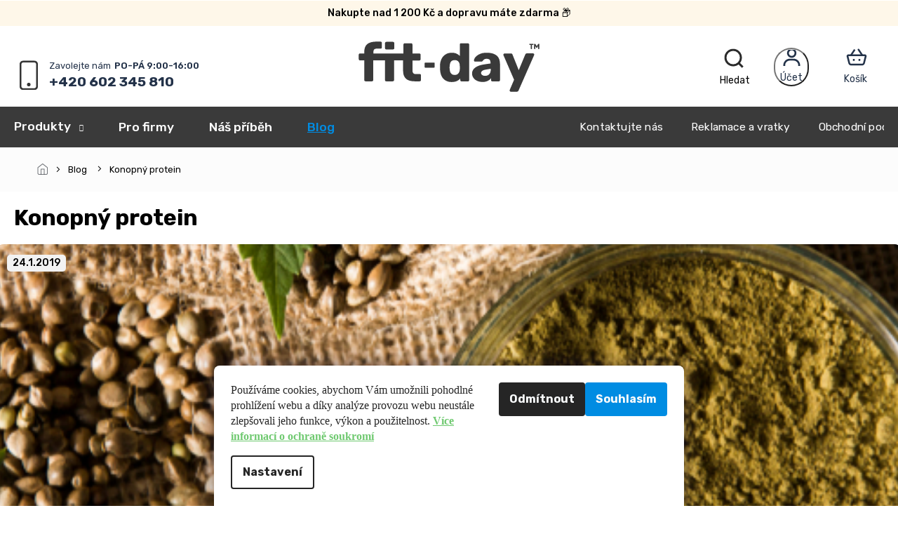

--- FILE ---
content_type: text/html; charset=utf-8
request_url: https://www.fit-day.cz/blog-a-recepty/konopny-protein-2/
body_size: 21478
content:
<!doctype html><html lang="cs" dir="ltr" class="header-background-light external-fonts-loaded"><head><meta charset="utf-8" /><meta name="viewport" content="width=device-width,initial-scale=1" /><title>Konopný protein | FIT-DAY.CZ</title><link rel="preconnect" href="https://cdn.myshoptet.com" /><link rel="dns-prefetch" href="https://cdn.myshoptet.com" /><link rel="preload" href="https://cdn.myshoptet.com/prj/dist/master/cms/libs/jquery/jquery-1.11.3.min.js" as="script" /><link href="https://cdn.myshoptet.com/prj/dist/master/cms/templates/frontend_templates/shared/css/font-face/open-sans.css" rel="stylesheet"><link href="https://cdn.myshoptet.com/prj/dist/master/shop/dist/font-shoptet-11.css.62c94c7785ff2cea73b2.css" rel="stylesheet"><script>
dataLayer = [];
dataLayer.push({'shoptet' : {
    "pageId": 1195,
    "pageType": "article",
    "currency": "CZK",
    "currencyInfo": {
        "decimalSeparator": ",",
        "exchangeRate": 1,
        "priceDecimalPlaces": 2,
        "symbol": "K\u010d",
        "symbolLeft": 0,
        "thousandSeparator": " "
    },
    "language": "cs",
    "projectId": 162190,
    "cartInfo": {
        "id": null,
        "freeShipping": false,
        "freeShippingFrom": 1200,
        "leftToFreeGift": {
            "formattedPrice": "0 K\u010d",
            "priceLeft": 0
        },
        "freeGift": false,
        "leftToFreeShipping": {
            "priceLeft": 1200,
            "dependOnRegion": 0,
            "formattedPrice": "1 200 K\u010d"
        },
        "discountCoupon": [],
        "getNoBillingShippingPrice": {
            "withoutVat": 0,
            "vat": 0,
            "withVat": 0
        },
        "cartItems": [],
        "taxMode": "ORDINARY"
    },
    "cart": [],
    "customer": {
        "priceRatio": 1,
        "priceListId": 1,
        "groupId": null,
        "registered": false,
        "mainAccount": false
    }
}});
dataLayer.push({'cookie_consent' : {
    "marketing": "denied",
    "analytics": "denied"
}});
document.addEventListener('DOMContentLoaded', function() {
    shoptet.consent.onAccept(function(agreements) {
        if (agreements.length == 0) {
            return;
        }
        dataLayer.push({
            'cookie_consent' : {
                'marketing' : (agreements.includes(shoptet.config.cookiesConsentOptPersonalisation)
                    ? 'granted' : 'denied'),
                'analytics': (agreements.includes(shoptet.config.cookiesConsentOptAnalytics)
                    ? 'granted' : 'denied')
            },
            'event': 'cookie_consent'
        });
    });
});
</script>

<!-- Google Tag Manager -->
<script>(function(w,d,s,l,i){w[l]=w[l]||[];w[l].push({'gtm.start':
new Date().getTime(),event:'gtm.js'});var f=d.getElementsByTagName(s)[0],
j=d.createElement(s),dl=l!='dataLayer'?'&l='+l:'';j.async=true;j.src=
'https://www.googletagmanager.com/gtm.js?id='+i+dl;f.parentNode.insertBefore(j,f);
})(window,document,'script','dataLayer','GTM-NZH9W2K');</script>
<!-- End Google Tag Manager -->

<meta property="og:type" content="article"><meta property="og:site_name" content="fit-day.cz"><meta property="og:url" content="https://www.fit-day.cz/blog-a-recepty/konopny-protein-2/"><meta property="og:title" content="Konopný protein | FIT-DAY.CZ"><meta name="author" content="Fit-day"><meta name="web_author" content="Shoptet.cz"><meta name="dcterms.rightsHolder" content="www.fit-day.cz"><meta name="robots" content="index,follow"><meta property="og:image" content="https://www.fit-day.cz/user/articles/images/konopn___protein_fit-day.jpg"><meta property="og:description" content="Konopný protein Fit-day ideální během dne nebo po fyzickém výkonu. Málo využívaný ale podceňovaný rostlinný protein."><meta name="description" content="Konopný protein Fit-day ideální během dne nebo po fyzickém výkonu. Málo využívaný ale podceňovaný rostlinný protein."><meta name="google-site-verification" content="7TElIUKCv2HKDsRKqSmpuh1iQi_SCxcdn4gTIBmGfOg"><meta property="article:published_time" content="24.1.2019"><meta property="article:section" content="Konopný protein"><style>:root {--color-primary: #3C3D3C;--color-primary-h: 120;--color-primary-s: 1%;--color-primary-l: 24%;--color-primary-hover: #3C3D3C;--color-primary-hover-h: 120;--color-primary-hover-s: 1%;--color-primary-hover-l: 24%;--color-secondary: #008CE2;--color-secondary-h: 203;--color-secondary-s: 100%;--color-secondary-l: 44%;--color-secondary-hover: #0076c4;--color-secondary-hover-h: 204;--color-secondary-hover-s: 100%;--color-secondary-hover-l: 38%;--color-tertiary: #3C3D3C;--color-tertiary-h: 120;--color-tertiary-s: 1%;--color-tertiary-l: 24%;--color-tertiary-hover: #3C3D3C;--color-tertiary-hover-h: 120;--color-tertiary-hover-s: 1%;--color-tertiary-hover-l: 24%;--color-header-background: #ffffff;--template-font: "Open Sans";--template-headings-font: "Open Sans";--header-background-url: url("[data-uri]");--cookies-notice-background: #F8FAFB;--cookies-notice-color: #252525;--cookies-notice-button-hover: #27263f;--cookies-notice-link-hover: #3b3a5f;--templates-update-management-preview-mode-content: "Náhled aktualizací šablony je aktivní pro váš prohlížeč."}</style>
    
    <link href="https://cdn.myshoptet.com/prj/dist/master/shop/dist/main-11.less.5a24dcbbdabfd189c152.css" rel="stylesheet" />
        
    <script>var shoptet = shoptet || {};</script>
    <script src="https://cdn.myshoptet.com/prj/dist/master/shop/dist/main-3g-header.js.27c4444ba5dd6be3416d.js"></script>
<!-- User include --><!-- service 654(301) html code header -->
<!-- Prefetch Pobo Page Builder CDN  -->
<link rel="dns-prefetch" href="https://image.pobo.cz">
<link href="https://cdnjs.cloudflare.com/ajax/libs/lightgallery/2.7.2/css/lightgallery.min.css" rel="stylesheet">
<link href="https://cdnjs.cloudflare.com/ajax/libs/lightgallery/2.7.2/css/lg-thumbnail.min.css" rel="stylesheet">


<!-- © Pobo Page Builder  -->
<script>
 	  window.addEventListener("DOMContentLoaded", function () {
		  var po = document.createElement("script");
		  po.type = "text/javascript";
		  po.async = true;
		  po.dataset.url = "https://www.pobo.cz";
			po.dataset.cdn = "https://image.pobo.space";
      po.dataset.tier = "standard";
      po.fetchpriority = "high";
      po.dataset.key = btoa(window.location.host);
		  po.id = "pobo-asset-url";
      po.platform = "shoptet";
      po.synergy = false;
		  po.src = "https://image.pobo.space/assets/editor.js?v=14";

		  var s = document.getElementsByTagName("script")[0];
		  s.parentNode.insertBefore(po, s);
	  });
</script>





<!-- project html code header -->
<head>
<style>
<!-- Meta Pixel Code -->
<script>
  !function(f,b,e,v,n,t,s)
  {if(f.fbq)return;n=f.fbq=function(){n.callMethod?
  n.callMethod.apply(n,arguments):n.queue.push(arguments)};
  if(!f._fbq)f._fbq=n;n.push=n;n.loaded=!0;n.version='2.0';
  n.queue=[];t=b.createElement(e);t.async=!0;
  t.src=v;s=b.getElementsByTagName(e)[0];
  s.parentNode.insertBefore(t,s)}(window, document,'script',
  'https://connect.facebook.net/en_US/fbevents.js');
  fbq('init', '1376230093215073');
  fbq('track', 'PageView');
</script>
<noscript><img height="1" width="1" style="display:none"
  src="https://www.facebook.com/tr?id=1376230093215073&ev=PageView&noscript=1"
/></noscript>
<!-- End Meta Pixel Code -->
</style>


<!-- Google tag (gtag.js) -->
<script async src="https://www.googletagmanager.com/gtag/js?id=GA_TRACKING_ID"></script>
<script>
  window.dataLayer = window.dataLayer || [];
  function gtag(){window.dataLayer.push(arguments);}
  gtag('js', new Date());
  gtag('config', 'GA_TRACKING_ID');
</script>


<!-- Google Tag Manager -->
<script>
		(function(w,d,s,l,i){w[l]=w[l]||[];w[l].push({'gtm.start':
		new Date().getTime(),event:'gtm.js'});var f=d.getElementsByTagName(s)[0],
		j=d.createElement(s),dl=l!='dataLayer'?'&l='+l:'';j.async=true;j.src=
		'https://www.googletagmanager.com/gtm.js?id='+i+dl;f.parentNode.insertBefore(j,f);
		})(window,document,'script','dataLayer','GTM-NZH9W2K');
</script>
<!-- End Google Tag Manager -->
</head>
<meta name="google-site-verification" content="B1-3OR4Jsq7ptntQTPp2gIj65hF12xq-I24y3PoZ9V0" />
<link rel="preconnect" href="https://fonts.googleapis.com">
<link rel="preconnect" href="https://fonts.gstatic.com" crossorigin>
<link href="https://fonts.googleapis.com/css2?family=Inter:wght@100..900&family=Rubik:ital,wght@0,300..900;1,300..900&display=swap" rel="stylesheet">
<link rel="stylesheet" href="https://cdn.myshoptet.com/usr/shoptet.tomashlad.eu/user/documents/extras/fitday/slick.css?v2" />
<link rel="stylesheet" href="https://cdn.myshoptet.com/usr/shoptet.tomashlad.eu/user/documents/extras/fitday/cart.css?v=0044">
<link rel="stylesheet" href="https://cdn.myshoptet.com/usr/shoptet.tomashlad.eu/user/documents/extras/fitday/screen.min.css?v=047">
<style>
.products-block .product .p-desc {
-webkit-box-orient: vertical; 
}
.type-detail .basic-description .widget-container h2 {
    font-size: 1.2em;
}
@media only screen and (min-width:767px) {
.before-carousel .banners-row .col-sm-8 {width:59.85% !important;}
}
@media only screen and (min-width:1440px) {
#header #navigation .navigation-in .menu-level-1 .menu-level-2 .menu-image {height:378px}
}
._2dqXQcG1aIeMBqQRItzQed {background-color:#0076c4 !important;}
form .btn:hover {opacity:1;}
@media only screen and (max-width: 480px) {
    .payment-logo {
        display: block;
    }
}
.apple-logo {max-height:30px;margin-top:3px;margin-left:10px;}
.custom-footer__onlinePayments {padding-right:5px !important;}
.cart-content .discount-coupon .applied-coupon form .btn {color:white;}
.applied-coupon fieldset {overflow:revert;}
.cart-content .discount-coupon .applied-coupon form .btn {position:relative;top:-11px;}
.carousel-control:before {transition:all 0s ease-in-out}
.carousel-control {transition: opacity 0s ease-in-out}
.fav-categories {display:none;}
.benefitBanner .benefitBanner__item .benefitBanner__data {margin-top:0;}
.benefitBanner .benefitBanner__item {align-items:center;}
@media only screen and (max-width: 992px) {
.benefitBanner .benefitBanner__item {align-items: flex-start;}
.benefitBanner__link {align-items: flex-start;}
}
.banners-row .col-sm-8, .before-carousel .banners-row .col-sm-4 {display: none;}
.before-carousel .banners-row .col-sm-4 {display:block;}
.before-carousel .banners-row .col-sm-4 {width:100%;}
.next-to-carousel-banners .banner-wrapper {width:calc(25% - 20px);margin:10px;}
.before-carousel .banners-row .col-sm-4 {padding:0;}
.next-to-carousel-banners .banner-wrapper .extended-banner-texts {top:auto;bottom:0;left:0;padding:30px;}
.next-to-carousel-banners .banner-wrapper .extended-banner-texts .extended-banner-title {font-size:22px;font-weight:600 !important;}
.next-to-carousel-banners .banner-wrapper .extended-banner-texts .extended-banner-text {font-size:15px;font-weight:400;padding-top:15px;}
.next-to-carousel-banners .banner-wrapper .extended-banner-texts .extended-banner-link {text-transform:none;position:relative;top:0;height:auto;width:auto;min-width:0;padding:15px 40px;border-radius:100px;margin-left:0;}
.next-to-carousel-banners {flex-wrap:nowrap;position: relative;width: 100%;}
.slick-slide, .next-to-carousel-banners .banner-wrapper .extended-banner-texts {
  will-change: transform, opacity;
  transform: translateZ(0); /* Pomáhá s výkonem a vykreslováním */
}
.next-to-carousel-banners {transition: all 0.2s ease-in-out}
.next-to-carousel-banners .slick-arrow {display:none !important;transition: all 0.2s ease-in-out;box-shadow: none;background-color: #008ce2 !important;border: 5px solid white;width: 50px;height: 50px;background-image: url(https://shoptet.tomashlad.eu/user/documents/extras/fitday/img/white.svg?v9);}
.next-to-carousel-banners:hover .slick-arrow {display:block !important;}
@media only screen and (max-width: 640px) {
.next-to-carousel-banners .slick-arrow {display: block !important;}
.next-to-carousel-banners .slick-list {padding-left:0;}
.next-to-carousel-banners .banner-wrapper .extended-banner-texts .extended-banner-title {font-size:18px;}
.next-to-carousel-banners .banner-wrapper .extended-banner-texts .extended-banner-text {font-size:13px;}
.next-to-carousel-banners .banner-wrapper .extended-banner-texts .extended-banner-link {padding: 10px 40px;}
}
.next-to-carousel-banners .slick-arrow:hover {border: 2px solid white !important;}
.next-to-carousel-banners .slick-next {right:-15px;}
.next-to-carousel-banners .slick-prev {left:-15px;background-image:url(https://shoptet.tomashlad.eu/user/documents/extras/fitday/img/white2.svg?v9)}
.next-to-carousel-banners img {border-radius:20px;}
.next-to-carousel-banners .banner-wrapper>a {overflow:hidden;border-radius:20px;}
.next-to-carousel-banners .slick-dots {display: none !important;}
.cart-content.summary-wrapper .next-step-back.btn, #checkoutSidebar .next-step .next-step-back.btn {color:black; font-size: 13px;text-transform: none;background-color: transparent !important;margin: 0;padding: 0;min-width: 0;}
.cart-content.summary-wrapper .next-step-back:before, #checkoutSidebar .next-step .next-step-back:before {width:12px;height:12px;background-size:12px;top:0;margin-right:5px;}
.cart-content .next-step, #checkoutSidebar .next-step {justify-content:space-between;}
.cart-content.summary-wrapper .next-step-back.btn:hover, #checkoutSidebar .next-step .next-step-back.btn:hover {text-decoration:underline;}
@media only screen and (max-width: 480px) {
.fav-categories .news-wrapper, .fav-categories.products-block.slick-slider, .hp-ratings .news-wrapper, .hp-ratings.products-block.slick-slider, .next-to-carousel-banners .news-wrapper, .next-to-carousel-banners.products-block.slick-slider, .products .news-wrapper, .products.products-block.slick-slider {
padding: 0 0px !important;
}
}
#register-form .co-registration.box-bg-transparent {display:block;}
</style>
<!-- /User include --><link rel="shortcut icon" href="/favicon.ico" type="image/x-icon" /><link rel="canonical" href="https://www.fit-day.cz/blog-a-recepty/konopny-protein-2/" />    <!-- Global site tag (gtag.js) - Google Analytics -->
    <script async src="https://www.googletagmanager.com/gtag/js?id=G-QXCSTQG2XF"></script>
    <script>
        
        window.dataLayer = window.dataLayer || [];
        function gtag(){dataLayer.push(arguments);}
        

                    console.debug('default consent data');

            gtag('consent', 'default', {"ad_storage":"denied","analytics_storage":"denied","ad_user_data":"denied","ad_personalization":"denied","wait_for_update":500});
            dataLayer.push({
                'event': 'default_consent'
            });
        
        gtag('js', new Date());

        
                gtag('config', 'G-QXCSTQG2XF', {"groups":"GA4","send_page_view":false,"content_group":"article","currency":"CZK","page_language":"cs"});
        
                gtag('config', 'AW-795162838');
        
        
        
        
        
                    gtag('event', 'page_view', {"send_to":"GA4","page_language":"cs","content_group":"article","currency":"CZK"});
        
        
        
        
        
        
        
        
        
        
        
        
        
        document.addEventListener('DOMContentLoaded', function() {
            if (typeof shoptet.tracking !== 'undefined') {
                for (var id in shoptet.tracking.bannersList) {
                    gtag('event', 'view_promotion', {
                        "send_to": "UA",
                        "promotions": [
                            {
                                "id": shoptet.tracking.bannersList[id].id,
                                "name": shoptet.tracking.bannersList[id].name,
                                "position": shoptet.tracking.bannersList[id].position
                            }
                        ]
                    });
                }
            }

            shoptet.consent.onAccept(function(agreements) {
                if (agreements.length !== 0) {
                    console.debug('gtag consent accept');
                    var gtagConsentPayload =  {
                        'ad_storage': agreements.includes(shoptet.config.cookiesConsentOptPersonalisation)
                            ? 'granted' : 'denied',
                        'analytics_storage': agreements.includes(shoptet.config.cookiesConsentOptAnalytics)
                            ? 'granted' : 'denied',
                                                                                                'ad_user_data': agreements.includes(shoptet.config.cookiesConsentOptPersonalisation)
                            ? 'granted' : 'denied',
                        'ad_personalization': agreements.includes(shoptet.config.cookiesConsentOptPersonalisation)
                            ? 'granted' : 'denied',
                        };
                    console.debug('update consent data', gtagConsentPayload);
                    gtag('consent', 'update', gtagConsentPayload);
                    dataLayer.push(
                        { 'event': 'update_consent' }
                    );
                }
            });
        });
    </script>
</head><body class="desktop id-1195 in-blog-a-recepty template-11 type-post one-column-body columns-mobile-2 columns-4 ums_forms_redesign--off ums_a11y_category_page--on ums_discussion_rating_forms--off ums_flags_display_unification--on ums_a11y_login--on mobile-header-version-0"><noscript>
    <style>
        #header {
            padding-top: 0;
            position: relative !important;
            top: 0;
        }
        .header-navigation {
            position: relative !important;
        }
        .overall-wrapper {
            margin: 0 !important;
        }
        body:not(.ready) {
            visibility: visible !important;
        }
    </style>
    <div class="no-javascript">
        <div class="no-javascript__title">Musíte změnit nastavení vašeho prohlížeče</div>
        <div class="no-javascript__text">Podívejte se na: <a href="https://www.google.com/support/bin/answer.py?answer=23852">Jak povolit JavaScript ve vašem prohlížeči</a>.</div>
        <div class="no-javascript__text">Pokud používáte software na blokování reklam, může být nutné povolit JavaScript z této stránky.</div>
        <div class="no-javascript__text">Děkujeme.</div>
    </div>
</noscript>

        <div id="fb-root"></div>
        <script>
            window.fbAsyncInit = function() {
                FB.init({
                    autoLogAppEvents : true,
                    xfbml            : true,
                    version          : 'v24.0'
                });
            };
        </script>
        <script async defer crossorigin="anonymous" src="https://connect.facebook.net/cs_CZ/sdk.js#xfbml=1&version=v24.0"></script>
<!-- Google Tag Manager (noscript) -->
<noscript><iframe src="https://www.googletagmanager.com/ns.html?id=GTM-NZH9W2K"
height="0" width="0" style="display:none;visibility:hidden"></iframe></noscript>
<!-- End Google Tag Manager (noscript) -->

    <div class="siteCookies siteCookies--bottom siteCookies--light js-siteCookies" role="dialog" data-testid="cookiesPopup" data-nosnippet>
        <div class="siteCookies__form">
            <div class="siteCookies__content">
                <div class="siteCookies__text">
                    <span style="font-family: verdana, geneva;">Používáme cookies, abychom Vám umožnili pohodlné prohlížení webu a díky analýze provozu webu neustále zlepšovali jeho funkce, výkon a použitelnost. <strong><span style="color: #6fc970;"><a href="/zasady-prace-s-vasimi-udaji/" target="_blank" rel="noopener noreferrer" style="color: #6fc970; text-decoration: underline;">Více informací o ochraně soukromí</a></span></strong></span>
                </div>
                <p class="siteCookies__links">
                    <button class="siteCookies__link js-cookies-settings" aria-label="Nastavení cookies" data-testid="cookiesSettings">Nastavení</button>
                </p>
            </div>
            <div class="siteCookies__buttonWrap">
                                    <button class="siteCookies__button js-cookiesConsentSubmit" value="reject" aria-label="Odmítnout cookies" data-testid="buttonCookiesReject">Odmítnout</button>
                                <button class="siteCookies__button js-cookiesConsentSubmit" value="all" aria-label="Přijmout cookies" data-testid="buttonCookiesAccept">Souhlasím</button>
            </div>
        </div>
        <script>
            document.addEventListener("DOMContentLoaded", () => {
                const siteCookies = document.querySelector('.js-siteCookies');
                document.addEventListener("scroll", shoptet.common.throttle(() => {
                    const st = document.documentElement.scrollTop;
                    if (st > 1) {
                        siteCookies.classList.add('siteCookies--scrolled');
                    } else {
                        siteCookies.classList.remove('siteCookies--scrolled');
                    }
                }, 100));
            });
        </script>
    </div>
<a href="#content" class="skip-link sr-only">Přejít na obsah</a><div class="overall-wrapper"><div class="site-msg information"><div class="container"><div class="text">Nakupte nad 1 200 Kč a dopravu máte zdarma 📦</div><div class="close js-close-information-msg"></div></div></div><div class="user-action"><div class="container">
    <div class="user-action-in">
                    <div id="login" class="user-action-login popup-widget login-widget" role="dialog" aria-labelledby="loginHeading">
        <div class="popup-widget-inner">
                            <h2 id="loginHeading">Přihlášení k vašemu účtu</h2><div id="customerLogin"><form action="/action/Customer/Login/" method="post" id="formLoginIncluded" class="csrf-enabled formLogin" data-testid="formLogin"><input type="hidden" name="referer" value="" /><div class="form-group"><div class="input-wrapper email js-validated-element-wrapper no-label"><input type="email" name="email" class="form-control" autofocus placeholder="E-mailová adresa (např. jan@novak.cz)" data-testid="inputEmail" autocomplete="email" required /></div></div><div class="form-group"><div class="input-wrapper password js-validated-element-wrapper no-label"><input type="password" name="password" class="form-control" placeholder="Heslo" data-testid="inputPassword" autocomplete="current-password" required /><span class="no-display">Nemůžete vyplnit toto pole</span><input type="text" name="surname" value="" class="no-display" /></div></div><div class="form-group"><div class="login-wrapper"><button type="submit" class="btn btn-secondary btn-text btn-login" data-testid="buttonSubmit">Přihlásit se</button><div class="password-helper"><a href="/registrace/" data-testid="signup" rel="nofollow">Nová registrace</a><a href="/klient/zapomenute-heslo/" rel="nofollow">Zapomenuté heslo</a></div></div></div></form>
</div>                    </div>
    </div>

                            <div id="cart-widget" class="user-action-cart popup-widget cart-widget loader-wrapper" data-testid="popupCartWidget" role="dialog" aria-hidden="true">
    <div class="popup-widget-inner cart-widget-inner place-cart-here">
        <div class="loader-overlay">
            <div class="loader"></div>
        </div>
    </div>

    <div class="cart-widget-button">
        <a href="/kosik/" class="btn btn-conversion" id="continue-order-button" rel="nofollow" data-testid="buttonNextStep">Pokračovat do košíku</a>
    </div>
</div>
            </div>
</div>
</div><div class="top-navigation-bar" data-testid="topNavigationBar">

    <div class="container">

        <div class="top-navigation-contacts">
            <strong>Zákaznická podpora:</strong><a href="tel:+420602345810" class="project-phone" aria-label="Zavolat na +420602345810" data-testid="contactboxPhone"><span>+420 602 345 810</span></a><a href="mailto:podpora@fit-day.cz" class="project-email" data-testid="contactboxEmail"><span>podpora@fit-day.cz</span></a>        </div>

                            <div class="top-navigation-menu">
                <div class="top-navigation-menu-trigger"></div>
                <ul class="top-navigation-bar-menu">
                                            <li class="top-navigation-menu-item-29">
                            <a href="/kontakty/">Kontaktujte nás</a>
                        </li>
                                            <li class="top-navigation-menu-item-1795">
                            <a href="/reklamace/">Reklamace a vratky</a>
                        </li>
                                            <li class="top-navigation-menu-item-39">
                            <a href="/obchodni-podminky/">Obchodní podmínky</a>
                        </li>
                                            <li class="top-navigation-menu-item-1186">
                            <a href="/podminky-ochrany-osobnich-udaju/">Podmínky ochrany osobních údajů</a>
                        </li>
                                            <li class="top-navigation-menu-item-1727">
                            <a href="/caste-otazky/">Často kladené otázky</a>
                        </li>
                                            <li class="top-navigation-menu-item-1670">
                            <a href="/jak-uhradit-objednavku/">Jak uhradit objednávku?</a>
                        </li>
                                            <li class="top-navigation-menu-item-1054">
                            <a href="/doprava/">Doprava</a>
                        </li>
                                            <li class="top-navigation-menu-item-1733">
                            <a href="/velkoobchodni-spoluprace/">Velkoobchodní spolupráce</a>
                        </li>
                                            <li class="top-navigation-menu-item-1956">
                            <a href="/prodejna/">Výdejní místo 📦</a>
                        </li>
                                    </ul>
                <ul class="top-navigation-bar-menu-helper"></ul>
            </div>
        
        <div class="top-navigation-tools top-navigation-tools--language">
            <div class="responsive-tools">
                <a href="#" class="toggle-window" data-target="search" aria-label="Hledat" data-testid="linkSearchIcon"></a>
                                                            <a href="#" class="toggle-window" data-target="login"></a>
                                                    <a href="#" class="toggle-window" data-target="navigation" aria-label="Menu" data-testid="hamburgerMenu"></a>
            </div>
                <div class="dropdown">
        <span>Ceny v:</span>
        <button id="topNavigationDropdown" type="button" data-toggle="dropdown" aria-haspopup="true" aria-expanded="false">
            CZK
            <span class="caret"></span>
        </button>
        <ul class="dropdown-menu" aria-labelledby="topNavigationDropdown"><li><a href="/action/Currency/changeCurrency/?currencyCode=CZK" rel="nofollow">CZK</a></li><li><a href="/action/Currency/changeCurrency/?currencyCode=EUR" rel="nofollow">EUR</a></li></ul>
    </div>
            <button class="top-nav-button top-nav-button-login toggle-window" type="button" data-target="login" aria-haspopup="dialog" aria-controls="login" aria-expanded="false" data-testid="signin"><span>Přihlášení</span></button>        </div>

    </div>

</div>
<header id="header"><div class="container navigation-wrapper">
    <div class="header-top">
        <div class="site-name-wrapper">
            <div class="site-name"><a href="/" data-testid="linkWebsiteLogo"><img src="https://cdn.myshoptet.com/usr/www.fit-day.cz/user/logos/logo_-_c__erne___1_(1).svg" alt="Fit-day" fetchpriority="low" /></a></div>        </div>
        <div class="search" itemscope itemtype="https://schema.org/WebSite">
            <meta itemprop="headline" content="Blog"/><meta itemprop="url" content="https://www.fit-day.cz"/><meta itemprop="text" content="Konopný protein Fit-day ideální během dne nebo po fyzickém výkonu. Málo využívaný ale podceňovaný rostlinný protein."/>            <form action="/action/ProductSearch/prepareString/" method="post"
    id="formSearchForm" class="search-form compact-form js-search-main"
    itemprop="potentialAction" itemscope itemtype="https://schema.org/SearchAction" data-testid="searchForm">
    <fieldset>
        <meta itemprop="target"
            content="https://www.fit-day.cz/vyhledavani/?string={string}"/>
        <input type="hidden" name="language" value="cs"/>
        
            
<input
    type="search"
    name="string"
        class="query-input form-control search-input js-search-input"
    placeholder="Napište, co hledáte"
    autocomplete="off"
    required
    itemprop="query-input"
    aria-label="Vyhledávání"
    data-testid="searchInput"
>
            <button type="submit" class="btn btn-default" data-testid="searchBtn">Hledat</button>
        
    </fieldset>
</form>
        </div>
        <div class="navigation-buttons">
                
    <a href="/kosik/" class="btn btn-icon toggle-window cart-count" data-target="cart" data-hover="true" data-redirect="true" data-testid="headerCart" rel="nofollow" aria-haspopup="dialog" aria-expanded="false" aria-controls="cart-widget">
        
                <span class="sr-only">Nákupní košík</span>
        
            <span class="cart-price visible-lg-inline-block" data-testid="headerCartPrice">
                                    Prázdný košík                            </span>
        
    
            </a>
        </div>
    </div>
    <nav id="navigation" aria-label="Hlavní menu" data-collapsible="true"><div class="navigation-in menu"><ul class="menu-level-1" role="menubar" data-testid="headerMenuItems"><li class="menu-item-1451 ext" role="none"><a href="/zdravy-zivotni-styl/" data-testid="headerMenuItem" role="menuitem" aria-haspopup="true" aria-expanded="false"><b>Produkty</b><span class="submenu-arrow"></span></a><ul class="menu-level-2" aria-label="Produkty" tabindex="-1" role="menu"><li class="menu-item-1460 has-third-level" role="none"><a href="/protein/" class="menu-image" data-testid="headerMenuItem" tabindex="-1" aria-hidden="true"><img src="data:image/svg+xml,%3Csvg%20width%3D%22140%22%20height%3D%22100%22%20xmlns%3D%22http%3A%2F%2Fwww.w3.org%2F2000%2Fsvg%22%3E%3C%2Fsvg%3E" alt="" aria-hidden="true" width="140" height="100"  data-src="https://cdn.myshoptet.com/usr/www.fit-day.cz/user/categories/thumb/artboard1_49.jpg" fetchpriority="low" /></a><div><a href="/protein/" data-testid="headerMenuItem" role="menuitem"><span>MPF Protein</span></a>
                                                    <ul class="menu-level-3" role="menu">
                                                                    <li class="menu-item-1496" role="none">
                                        <a href="/mpf-protein-travel/" data-testid="headerMenuItem" role="menuitem">
                                            Balení travel</a>,                                    </li>
                                                                    <li class="menu-item-1499" role="none">
                                        <a href="/mpf-protein-original/" data-testid="headerMenuItem" role="menuitem">
                                            Balení original</a>,                                    </li>
                                                                    <li class="menu-item-2020" role="none">
                                        <a href="/mpf-protein-mega/" data-testid="headerMenuItem" role="menuitem">
                                            Balení mega</a>                                    </li>
                                                            </ul>
                        </div></li><li class="menu-item-1463 has-third-level" role="none"><a href="/protein-smoothie/" class="menu-image" data-testid="headerMenuItem" tabindex="-1" aria-hidden="true"><img src="data:image/svg+xml,%3Csvg%20width%3D%22140%22%20height%3D%22100%22%20xmlns%3D%22http%3A%2F%2Fwww.w3.org%2F2000%2Fsvg%22%3E%3C%2Fsvg%3E" alt="" aria-hidden="true" width="140" height="100"  data-src="https://cdn.myshoptet.com/usr/www.fit-day.cz/user/categories/thumb/artboard1_94.jpg" fetchpriority="low" /></a><div><a href="/protein-smoothie/" data-testid="headerMenuItem" role="menuitem"><span>MPF Protein Smoothie</span></a>
                                                    <ul class="menu-level-3" role="menu">
                                                                    <li class="menu-item-2023" role="none">
                                        <a href="/mpf-smoothie-travel/" data-testid="headerMenuItem" role="menuitem">
                                            Balení travel</a>,                                    </li>
                                                                    <li class="menu-item-2026" role="none">
                                        <a href="/mpf-smoothie-original/" data-testid="headerMenuItem" role="menuitem">
                                            Balení original</a>                                    </li>
                                                            </ul>
                        </div></li><li class="menu-item-2029" role="none"><a href="/shakery-a-odmerky/" class="menu-image" data-testid="headerMenuItem" tabindex="-1" aria-hidden="true"><img src="data:image/svg+xml,%3Csvg%20width%3D%22140%22%20height%3D%22100%22%20xmlns%3D%22http%3A%2F%2Fwww.w3.org%2F2000%2Fsvg%22%3E%3C%2Fsvg%3E" alt="" aria-hidden="true" width="140" height="100"  data-src="https://cdn.myshoptet.com/usr/www.fit-day.cz/user/categories/thumb/2198-2.png" fetchpriority="low" /></a><div><a href="/shakery-a-odmerky/" data-testid="headerMenuItem" role="menuitem"><span>Doplňky a dárky</span></a>
                        </div></li></ul></li>
<li class="menu-item-2059" role="none"><a href="/pro-firmy/" data-testid="headerMenuItem" role="menuitem" aria-expanded="false"><b>Pro firmy</b></a></li>
<li class="menu-item-1048" role="none"><a href="/pribeh-fit-day/" data-testid="headerMenuItem" role="menuitem" aria-expanded="false"><b>Náš příběh</b></a></li>
<li class="menu-item-1195" role="none"><a href="/blog-a-recepty/" class="active" data-testid="headerMenuItem" role="menuitem" aria-expanded="false"><b>Blog</b></a></li>
</ul></div><span class="navigation-close"></span></nav><div class="menu-helper" data-testid="hamburgerMenu"><span>Více</span></div>
</div></header><!-- / header -->


                    <div class="container breadcrumbs-wrapper">
            <div class="breadcrumbs navigation-home-icon-wrapper" itemscope itemtype="https://schema.org/BreadcrumbList">
                                                                            <span id="navigation-first" data-basetitle="Fit-day" itemprop="itemListElement" itemscope itemtype="https://schema.org/ListItem">
                <a href="/" itemprop="item" class="navigation-home-icon"><span class="sr-only" itemprop="name">Domů</span></a>
                <span class="navigation-bullet">/</span>
                <meta itemprop="position" content="1" />
            </span>
                                <span id="navigation-1" itemprop="itemListElement" itemscope itemtype="https://schema.org/ListItem">
                <a href="/blog-a-recepty/" itemprop="item" data-testid="breadcrumbsSecondLevel"><span itemprop="name">Blog</span></a>
                <span class="navigation-bullet">/</span>
                <meta itemprop="position" content="2" />
            </span>
                                            <span id="navigation-2" itemprop="itemListElement" itemscope itemtype="https://schema.org/ListItem" data-testid="breadcrumbsLastLevel">
                <meta itemprop="item" content="https://www.fit-day.cz/blog-a-recepty/konopny-protein-2/" />
                <meta itemprop="position" content="3" />
                <span itemprop="name" data-title="Konopný protein">Konopný protein</span>
            </span>
            </div>
        </div>
    
<div id="content-wrapper" class="container content-wrapper">
    
    <div class="content-wrapper-in">
                <main id="content" class="content wide">
                            <div class="content-inner">
    <div class="news-item-detail" itemscope itemtype="https://schema.org/NewsArticle">
        <meta itemscope itemprop="mainEntityOfPage"  itemType="https://schema.org/WebPage" itemid="https://www.fit-day.cz/blog-a-recepty/konopny-protein-2/"/>
        <meta itemprop="description" content="KONOPNÝ PROTEIN
Konopí seté (latinsky cannabis sativa) je výborným zdrojem proteinů vysoké biologic..." />
        <meta itemprop="datePublished" content="2019-01-24T11:18:44+0100" />
        <meta itemprop="dateModified" content="2019-01-24T00:00:00+0100" />
                    <span itemprop="image" itemscope itemtype="https://schema.org/ImageObject">
                <meta itemprop="url" content="https://www.fit-day.cz/user/articles/images/konopn___protein_fit-day.jpg">
                <meta itemprop="width" content="300">
                <meta itemprop="height" content="200">
            </span>
                        <span itemprop="publisher" itemscope itemtype="https://schema.org/Organization">
            <meta itemprop="name" content="Fit-day" />
                            <span itemprop="logo" itemscope itemtype="https://schema.org/ImageObject">
                    <meta itemprop="url" content="https://cdn.myshoptet.com/usr/www.fit-day.cz/user/logos/logo_-_c__erne___1_(1).svg">
                    <meta itemprop="width" content="300">
                    <meta itemprop="height" content="200">
                </span>
                    </span>
    
        <h1 itemprop="headline" data-testid="textArticleTitle">Konopný protein</h1>

                    <time datetime="24.1.2019">
                24.1.2019
            </time>
        
        <div class="text">
            <div class="page" title="Page 1">
<div class="layoutArea">
<div class="column">
<h2><span style="font-size: 12pt;"><strong>KONOPNÝ PROTEIN</strong></span></h2>
<p>Konopí seté (latinsky cannabis sativa) je výborným zdrojem proteinů vysoké biologické kvality. Tyto proteiny se získávají rozmělněním semínek rostlin. Vyrábí se mechanickým lisováním, při kterém se tuk (konopný olej) odděluje od pevné masy a vzniká útvar označovaný jako koláč.</p>
<p>Tento koláč se nadále suší a zpracovává na prášek, který se posléze cedí. Tímto postupem dochází ke snížení procentuálního podílu vlákniny a naopak ke zvýšení podílu bílkovin. Tento prášek proto obsahuje malé množství tuku (12 %) a vysoký podíl bílkovin (50 %). Z bílkovin tvoří 65 % globulin a 35 % albumin. Konopný protein neobsahuje psychogenní složku THC (aktivní složka marihuany), proto jejich konzumace neovlivňuje lidskou psychiku a není návyková.</p>
<p>Zmíněné bílkoviny mají velmi vysokou nutriční hodnotu. Obsahují velké množství aminokyselin a vyvážený poměr nasycených mastných kyselin omega 3, 6 a 9. Kromě toho <a title="Fit-day konopný protein" href="/konopny-protein/">konopný protein</a> obsahuje vysoký podíl <a href="/vyhledavani/?string=antioxidantů">antioxidantů </a>(tokoferoly, tokotrienoly a chlorofyl). Dále obsahuje kyselinu listovou a další vitamíny ze skupiny B.</p>
<p><img src='https://cdn.myshoptet.com/usr/www.fit-day.cz/user/documents/upload/konopný protein fit-day.jpg' alt="konopný protein fit-day" /></p>
<p>Také v něm můžeme najít minerály, zejména vápník, železo, fosfor, hořčík a sodík. Zhruba 20 % obsahu tvoří stravitelná vláknina (jenž zůstala po zpracování), která přispívá k prodloužení pocitu nasycení. Je také zdrojem aminokyselin argininu a lysinu, které hrají klíčovou roli při stimulaci uvolňování hormonů, které podporují tvorbu svalů. Jako zdroj rostlinného proteinu konopná semínka oceňují vegani a vegetariáni a také sportovci, kteří potřebují kvalitní bílkovinu na tvorbu svalové hmoty.</p>
<p>Konopný protein je nejkvalitnější protein vůbec. Je unikátní obsahem všech 23 aminokyselin a vzácných proteinů albuminu a edestinu. Albumin je hlavní protein lidské plazmy se zásadními funkcemi na látkovou přeměnu. Konopný protein je skvělý pro vegany, sportovce, ale i staré lidi a děti. Doporučujeme pro stavbu svalů, při dietách a detoxikaci nebo po operacích a úrazech. Chutná oříškově, je snadno stravitelný a udržuje pocit plnosti.</p>
<p> </p>
<p><strong>Jaké je dávkování konopného proteinu?</strong></p>
<p>Záleží, jaký je váš záměr a vaše hmotnost, podle toho se množství proteinu liší.</p>
<p>Obecné doporučení pro dávkování proteinů:<br /> Sedavý způsob života - 0,8 gramů proteinu na kilogram tělesné váhy Rekreační sportovec - 1 gram na kilogram tělesné váhy<br /> Vytrvalostní sportovec - například běžci maratonu, by měli přijmout 1,2 – 1,4 gramu proteinu na kilogram tělesné váhy</p>
</div>
</div>
</div>
<div class="page" title="Page 2">
<div class="layoutArea">
<div class="column">
<p>Kulturistika a silové sporty - 1,5-1,8 gramů proteinů na kilogram tělesné váhy Maximální dávka jsou 2 g proteinu na kilogram tělesné váhy. Jednorázová dávka bílkovin by neměla přesáhnout 30g (max. 50 g) bílkovin.<br /> Jedna dávka je 15g (cca 1 polévková lžíce). Jedna dávka konopného proteinu dodá zhruba 7g čistého proteinu. Doporučená denní dávka je 30g (cca 15g čistého proteinu).</p>
<p> </p>
<p><strong>Způsob použití:</strong></p>
<p>Přidejte do koktejlů, zeleninových šťáv, polévek, salátů, zmrzliny, apod.</p>
<p> </p>
<p><strong>Pro koho je konopný protein vhodný?</strong></p>
<p>Konopný protein je vhodný pro ty, kteří chtějí kvalitní výživu pro tvorbu a regeneraci svalové hmoty a posílení celého organismu. Sportovci ocení jeho schopnost odbourávát metabolity kyseliny mléčné zodpovědné za bolesti svalů po zátěži a doplnit potřebnou energii a výživu zpět do unavených svalů. Díky svému složení je vhodný v období vysoké zátěže nejen pro sportovce, ale i lidi, kteří mají náročnou fyzickou nebo psychickou práci. Konopný protein je vhodným přítelem těla při rekonvalescenci, po úrazech, operacích či jiných fyzických či psychických změnách v těle. Pomáhá uvádět tělo zpět do kondice a rovnováhy. Konopný protein je vhodný pro vegany a vegetariány, kdy dodává potřebné bílkoviny a vitamíny skupiny B. Konopný protein je vhodný i pro děti. Například do kaší, džusů, koláčů...Kdy napomáhá dobrému vývoji a růstu. Konopný protein je také svělý společník na cestě těhotenstvím pro těhotné ženy, kdy dodává do těla potřebné bílkoviny, vitamíny a nenasycené mastné kyseliny. Dodává energii při únavě a napomáhá chránit a posilovat šlachy a vazy.</p>
<p> </p>
<div class="page" title="Page 2">
<div class="layoutArea">
<div class="column">
<p><strong>Konopný hummus:</strong></p>
<p>1 hrnek uvařené cirzny nebo cizrnu v konzervě</p>
<p>2 lžičky tahini sezamové pasty</p>
<p>2 lžíce konopného oleje</p>
<p>1 lžíci konopného proteinu</p>
<p>Vše dáme do mixéru a rozmixujeme na pastu, kterou zakápneme citrónovou šťávou (balsamicem), dochutíme mořskou solí a pepřem. Namažeme na chléb či bagetu, posypeme loupaným <a href="/konopne-seminko/konopna-seminka-100g/">konopným semínkem</a> </p>
<p><strong>Proteinová bomba:</strong></p>
<p>2 lžičky konopného proteinu<br /> 250 ml rostlinného mléka (sójové, kokosové, mandlové, ...)<br /> 1 banán<br /> hrst goji<br /> 1 lžička <a href="/spirulina/spirulina-100g/">spiruliny</a></p>
</div>
</div>
</div>
<div class="page" title="Page 3">
<div class="layoutArea">
<div class="column">
<p>Vše promíchejte a můžete vychutnávat.</p>
<p> </p>
</div>
</div>
</div>
</div>
</div>
</div>
<h1> </h1>
<p> </p>
<footer id="footer">
<div class="container footer-rows"> </div>
</footer>
        </div>

        
                    <div class="next-prev text-center">
                                    <a href="/blog-a-recepty/smoothie-recepty-plne-jablek/" class="btn inline-block" data-testid="buttonPreviousArticle">Předchozí článek</a>
                
                                    <a href="/blog-a-recepty/dieta-obecne-a-jednoduse/" class="btn inline-block" data-testid="buttonNextArticle">Další článek</a>
                            </div>
        
        
            
    </div>
</div>
                    </main>
    </div>
    
            
    
</div>
        
        
                            <footer id="footer">
                    <h2 class="sr-only">Zápatí</h2>
                    
                                                                <div class="container footer-rows">
                            
    

<div class="site-name"><a href="/" data-testid="linkWebsiteLogo"><img src="data:image/svg+xml,%3Csvg%20width%3D%221%22%20height%3D%221%22%20xmlns%3D%22http%3A%2F%2Fwww.w3.org%2F2000%2Fsvg%22%3E%3C%2Fsvg%3E" alt="Fit-day" data-src="https://cdn.myshoptet.com/usr/www.fit-day.cz/user/logos/logo_-_c__erne___1_(1).svg" fetchpriority="low" /></a></div>
<div class="custom-footer elements-6">
                    
                
        <div class="custom-footer__instagram ">
                                                                                                                        <h4><span>Instagram</span></h4>
        <div class="instagram-widget columns-3">
            <a href="https://www.instagram.com/p/DP5_9bvk7e8/" target="_blank">
            <img
                                    src="[data-uri]"
                                            data-src="https://cdn.myshoptet.com/usr/www.fit-day.cz/user/system/instagram/320_558952123_1141764601387169_4361673896692306405_n.jpg"
                                                    alt="🔥 Spalovače tuků – zázračné pilulky, nebo jen marketingový trik? Možná tě překvapí, že většina z nich nefunguje tak, jak..."
                                    data-thumbnail-small="https://cdn.myshoptet.com/usr/www.fit-day.cz/user/system/instagram/320_558952123_1141764601387169_4361673896692306405_n.jpg"
                    data-thumbnail-medium="https://cdn.myshoptet.com/usr/www.fit-day.cz/user/system/instagram/658_558952123_1141764601387169_4361673896692306405_n.jpg"
                            />
        </a>
            <a href="https://www.instagram.com/p/DP02UmBiO_G/" target="_blank">
            <img
                                    src="[data-uri]"
                                            data-src="https://cdn.myshoptet.com/usr/www.fit-day.cz/user/system/instagram/320_550824988_1141761594720803_4621580717432721763_n.jpg"
                                                    alt="🥜 Milujete ořechová másla, ale bojíte se, že z nich přiberete? Zajímá vás, jestli jsou opravdu tak zdravá, jak se říká, a..."
                                    data-thumbnail-small="https://cdn.myshoptet.com/usr/www.fit-day.cz/user/system/instagram/320_550824988_1141761594720803_4621580717432721763_n.jpg"
                    data-thumbnail-medium="https://cdn.myshoptet.com/usr/www.fit-day.cz/user/system/instagram/658_550824988_1141761594720803_4621580717432721763_n.jpg"
                            />
        </a>
            <a href="https://www.instagram.com/p/DPvsqUJCuqs/" target="_blank">
            <img
                                    src="[data-uri]"
                                            data-src="https://cdn.myshoptet.com/usr/www.fit-day.cz/user/system/instagram/320_558885519_1141759384721024_5553118740241733329_n.jpg"
                                                    alt="Hledáš rychlou dávku energie nebo čistý zdroj bílkovin? Máme! 🥭 Protein Smoothie spojuje ovoce a protein – ideální volba,..."
                                    data-thumbnail-small="https://cdn.myshoptet.com/usr/www.fit-day.cz/user/system/instagram/320_558885519_1141759384721024_5553118740241733329_n.jpg"
                    data-thumbnail-medium="https://cdn.myshoptet.com/usr/www.fit-day.cz/user/system/instagram/658_558885519_1141759384721024_5553118740241733329_n.jpg"
                            />
        </a>
            <a href="https://www.instagram.com/p/DPonhPhgYCt/" target="_blank">
            <img
                                    src="[data-uri]"
                                            data-src="https://cdn.myshoptet.com/usr/www.fit-day.cz/user/system/instagram/320_557699417_1137088958521400_9204246637536128991_n.jpg"
                                                    alt="🛡️ Slabá imunita? Častější nachlazení, únava nebo pomalé hojení ran mohou být jasným signálem, že tělo potřebuje posílit..."
                                    data-thumbnail-small="https://cdn.myshoptet.com/usr/www.fit-day.cz/user/system/instagram/320_557699417_1137088958521400_9204246637536128991_n.jpg"
                    data-thumbnail-medium="https://cdn.myshoptet.com/usr/www.fit-day.cz/user/system/instagram/658_557699417_1137088958521400_9204246637536128991_n.jpg"
                            />
        </a>
            <a href="https://www.instagram.com/p/DPjd6eliCNK/" target="_blank">
            <img
                                    src="[data-uri]"
                                            data-src="https://cdn.myshoptet.com/usr/www.fit-day.cz/user/system/instagram/320_556863463_1137087195188243_6476594719052692802_n.jpg"
                                                    alt="🍽️ Věděli jste, že večerní jídlo samo o sobě nezpůsobuje přibírání? Rozhoduje spíš to, co a kolik sníte – a také jak..."
                                    data-thumbnail-small="https://cdn.myshoptet.com/usr/www.fit-day.cz/user/system/instagram/320_556863463_1137087195188243_6476594719052692802_n.jpg"
                    data-thumbnail-medium="https://cdn.myshoptet.com/usr/www.fit-day.cz/user/system/instagram/658_556863463_1137087195188243_6476594719052692802_n.jpg"
                            />
        </a>
            <a href="https://www.instagram.com/p/DPbvk1jDwMj/" target="_blank">
            <img
                                    src="[data-uri]"
                                            data-src="https://cdn.myshoptet.com/usr/www.fit-day.cz/user/system/instagram/320_557545433_1137121488518147_6424976964949235909_n.jpg"
                                                    alt="🍂❄️ Podzim i zima si žádají extra podporu imunity! Protein Smoothie ti dodá nejen 23 g bílkovin, ale i denní dávku..."
                                    data-thumbnail-small="https://cdn.myshoptet.com/usr/www.fit-day.cz/user/system/instagram/320_557545433_1137121488518147_6424976964949235909_n.jpg"
                    data-thumbnail-medium="https://cdn.myshoptet.com/usr/www.fit-day.cz/user/system/instagram/658_557545433_1137121488518147_6424976964949235909_n.jpg"
                            />
        </a>
        <div class="instagram-follow-btn">
        <span>
            <a href="https://www.instagram.com/fitday.cz/" target="_blank">
                Sledovat na Instagramu            </a>
        </span>
    </div>
</div>

    
                                                        </div>
                    
                
        <div class="custom-footer__newsletter extended">
                                                                                                                <div class="newsletter-header">
        <h4 class="topic"><span>Odebírat newsletter</span></h4>
        
    </div>
            <form action="/action/MailForm/subscribeToNewsletters/" method="post" id="formNewsletterWidget" class="subscribe-form compact-form">
    <fieldset>
        <input type="hidden" name="formId" value="2" />
                <span class="no-display">Nevyplňujte toto pole:</span>
        <input type="text" name="surname" class="no-display" />
        <div class="validator-msg-holder js-validated-element-wrapper">
            <input type="email" name="email" class="form-control" placeholder="Vaše e-mailová adresa" required />
        </div>
                        <button type="submit" class="btn btn-default btn-arrow-right"><span class="sr-only">Přihlásit se</span></button>
    </fieldset>
</form>

    
                                                        </div>
                    
                
        <div class="custom-footer__banner77 ">
                            <div class="banner"><div class="banner-wrapper"><span data-ec-promo-id="1078"><div class="footer-contact">
    <h4>Kontaktujte nás</h4>
<p><strong>Zákaznická podpora</strong></p>
    <p>Pondělí - Pátek: 7:00-15:30</p><br />
<p><strong>podpora@fit-day.cz </strong> </p>
    <a href="tel:+420 602 345 810">+420 602 345 810</a>

    <div class="socials">
        <a href="#"><img src="https://cdn.myshoptet.com/usr/shoptet.tomashlad.eu/user/documents/extras/fitday/img/fb-f.svg?v3"/></a>
        <a href="#"><img src="https://cdn.myshoptet.com/usr/shoptet.tomashlad.eu/user/documents/extras/fitday/img/ig-f.svg?v3"/></a>
        <a href="#"><img src="https://cdn.myshoptet.com/usr/shoptet.tomashlad.eu/user/documents/extras/fitday/img/yt-f.svg?v3"/></a>
    </div>
</div></span></div></div>
                    </div>
                    
                
        <div class="custom-footer__categories extended">
                                                                                                                <div class="skip-link__wrapper">
        <span id="categories-start" class="skip-link__target js-skip-link__target sr-only" tabindex="-1">&nbsp;</span>
        <a href="#categories-end" class="skip-link skip-link--start sr-only js-skip-link--start">Přeskočit kategorie</a>
    </div>

<h4>Kategorie</h4>


<div id="categories"><div class="categories cat-01 expandable external" id="cat-1451"><div class="topic"><a href="/zdravy-zivotni-styl/">Produkty<span class="cat-trigger">&nbsp;</span></a></div>

    </div></div>

    <div class="skip-link__wrapper">
        <a href="#categories-start" class="skip-link skip-link--end sr-only js-skip-link--end" tabindex="-1" hidden>Přeskočit kategorie</a>
        <span id="categories-end" class="skip-link__target js-skip-link__target sr-only" tabindex="-1">&nbsp;</span>
    </div>

                                                        </div>
                    
                
        <div class="custom-footer__articles ">
                                                                                                                        <h4><span>Důležité informace</span></h4>
    <ul>
                    <li><a href="/kontakty/">Kontaktujte nás</a></li>
                    <li><a href="/reklamace/">Reklamace a vratky</a></li>
                    <li><a href="/obchodni-podminky/">Obchodní podmínky</a></li>
                    <li><a href="/podminky-ochrany-osobnich-udaju/">Podmínky ochrany osobních údajů</a></li>
                    <li><a href="/caste-otazky/">Často kladené otázky</a></li>
                    <li><a href="/jak-uhradit-objednavku/">Jak uhradit objednávku?</a></li>
                    <li><a href="/doprava/">Doprava</a></li>
                    <li><a href="/velkoobchodni-spoluprace/">Velkoobchodní spolupráce</a></li>
                    <li><a href="/prodejna/">Výdejní místo 📦</a></li>
            </ul>

                                                        </div>
                    
                
        <div class="custom-footer__onlinePayments ">
                                                                                                            <h4><span>Přijímáme online platby</span></h4>
<p class="text-center">
    <img src="data:image/svg+xml,%3Csvg%20width%3D%22148%22%20height%3D%2234%22%20xmlns%3D%22http%3A%2F%2Fwww.w3.org%2F2000%2Fsvg%22%3E%3C%2Fsvg%3E" alt="Loga kreditních karet" width="148" height="34"  data-src="https://cdn.myshoptet.com/prj/dist/master/cms/img/common/payment_logos/payments.png" fetchpriority="low" />
</p>

                                                        </div>
    </div>
                        </div>
                                        
            
                    
                        <div class="container footer-bottom">
                            <span id="signature" style="display: inline-block !important; visibility: visible !important;"><a href="https://www.shoptet.cz/?utm_source=footer&utm_medium=link&utm_campaign=create_by_shoptet" class="image" target="_blank"><img src="data:image/svg+xml,%3Csvg%20width%3D%2217%22%20height%3D%2217%22%20xmlns%3D%22http%3A%2F%2Fwww.w3.org%2F2000%2Fsvg%22%3E%3C%2Fsvg%3E" data-src="https://cdn.myshoptet.com/prj/dist/master/cms/img/common/logo/shoptetLogo.svg" width="17" height="17" alt="Shoptet" class="vam" fetchpriority="low" /></a><a href="https://www.shoptet.cz/?utm_source=footer&utm_medium=link&utm_campaign=create_by_shoptet" class="title" target="_blank">Vytvořil Shoptet</a></span>
                            <span class="copyright" data-testid="textCopyright">
                                Copyright 2026 <strong>Fit-day</strong>. Všechna práva vyhrazena.                                                                    <a href="#" class="cookies-settings js-cookies-settings" data-testid="cookiesSettings">Upravit nastavení cookies</a>
                                                            </span>
                        </div>
                    
                    
                                            
                </footer>
                <!-- / footer -->
                    
        </div>
        <!-- / overall-wrapper -->

                    <script src="https://cdn.myshoptet.com/prj/dist/master/cms/libs/jquery/jquery-1.11.3.min.js"></script>
                <script>var shoptet = shoptet || {};shoptet.abilities = {"about":{"generation":3,"id":"11"},"config":{"category":{"product":{"image_size":"detail"}},"navigation_breakpoint":767,"number_of_active_related_products":4,"product_slider":{"autoplay":false,"autoplay_speed":3000,"loop":true,"navigation":true,"pagination":true,"shadow_size":0}},"elements":{"recapitulation_in_checkout":true},"feature":{"directional_thumbnails":false,"extended_ajax_cart":false,"extended_search_whisperer":false,"fixed_header":false,"images_in_menu":true,"product_slider":false,"simple_ajax_cart":true,"smart_labels":false,"tabs_accordion":false,"tabs_responsive":true,"top_navigation_menu":true,"user_action_fullscreen":false}};shoptet.design = {"template":{"name":"Classic","colorVariant":"11-one"},"layout":{"homepage":"catalog4","subPage":"catalog4","productDetail":"catalog3"},"colorScheme":{"conversionColor":"#008CE2","conversionColorHover":"#0076c4","color1":"#3C3D3C","color2":"#3C3D3C","color3":"#3C3D3C","color4":"#3C3D3C"},"fonts":{"heading":"Open Sans","text":"Open Sans"},"header":{"backgroundImage":"https:\/\/www.fit-day.czdata:image\/gif;base64,R0lGODlhAQABAIAAAAAAAP\/\/\/yH5BAEAAAAALAAAAAABAAEAAAIBRAA7","image":null,"logo":"https:\/\/www.fit-day.czuser\/logos\/logo_-_c__erne___1_(1).svg","color":"#ffffff"},"background":{"enabled":false,"color":null,"image":null}};shoptet.config = {};shoptet.events = {};shoptet.runtime = {};shoptet.content = shoptet.content || {};shoptet.updates = {};shoptet.messages = [];shoptet.messages['lightboxImg'] = "Obrázek";shoptet.messages['lightboxOf'] = "z";shoptet.messages['more'] = "Více";shoptet.messages['cancel'] = "Zrušit";shoptet.messages['removedItem'] = "Položka byla odstraněna z košíku.";shoptet.messages['discountCouponWarning'] = "Zapomněli jste uplatnit slevový kupón. Pro pokračování jej uplatněte pomocí tlačítka vedle vstupního pole, nebo jej smažte.";shoptet.messages['charsNeeded'] = "Prosím, použijte minimálně 3 znaky!";shoptet.messages['invalidCompanyId'] = "Neplané IČ, povoleny jsou pouze číslice";shoptet.messages['needHelp'] = "Potřebujete pomoc?";shoptet.messages['showContacts'] = "Zobrazit kontakty";shoptet.messages['hideContacts'] = "Skrýt kontakty";shoptet.messages['ajaxError'] = "Došlo k chybě; obnovte prosím stránku a zkuste to znovu.";shoptet.messages['variantWarning'] = "Zvolte prosím variantu produktu.";shoptet.messages['chooseVariant'] = "Zvolte variantu";shoptet.messages['unavailableVariant'] = "Tato varianta není dostupná a není možné ji objednat.";shoptet.messages['withVat'] = "včetně DPH";shoptet.messages['withoutVat'] = "bez DPH";shoptet.messages['toCart'] = "Do košíku";shoptet.messages['emptyCart'] = "Prázdný košík";shoptet.messages['change'] = "Změnit";shoptet.messages['chosenBranch'] = "Zvolená pobočka";shoptet.messages['validatorRequired'] = "Povinné pole";shoptet.messages['validatorEmail'] = "Prosím vložte platnou e-mailovou adresu";shoptet.messages['validatorUrl'] = "Prosím vložte platnou URL adresu";shoptet.messages['validatorDate'] = "Prosím vložte platné datum";shoptet.messages['validatorNumber'] = "Vložte číslo";shoptet.messages['validatorDigits'] = "Prosím vložte pouze číslice";shoptet.messages['validatorCheckbox'] = "Zadejte prosím všechna povinná pole";shoptet.messages['validatorConsent'] = "Bez souhlasu nelze odeslat.";shoptet.messages['validatorPassword'] = "Hesla se neshodují";shoptet.messages['validatorInvalidPhoneNumber'] = "Vyplňte prosím platné telefonní číslo bez předvolby.";shoptet.messages['validatorInvalidPhoneNumberSuggestedRegion'] = "Neplatné číslo — navržený region: %1";shoptet.messages['validatorInvalidCompanyId'] = "Neplatné IČ, musí být ve tvaru jako %1";shoptet.messages['validatorFullName'] = "Nezapomněli jste příjmení?";shoptet.messages['validatorHouseNumber'] = "Prosím zadejte správné číslo domu";shoptet.messages['validatorZipCode'] = "Zadané PSČ neodpovídá zvolené zemi";shoptet.messages['validatorShortPhoneNumber'] = "Telefonní číslo musí mít min. 8 znaků";shoptet.messages['choose-personal-collection'] = "Prosím vyberte místo doručení u osobního odběru, není zvoleno.";shoptet.messages['choose-external-shipping'] = "Upřesněte prosím vybraný způsob dopravy";shoptet.messages['choose-ceska-posta'] = "Pobočka České Pošty není určena, zvolte prosím některou";shoptet.messages['choose-hupostPostaPont'] = "Pobočka Maďarské pošty není vybrána, zvolte prosím nějakou";shoptet.messages['choose-postSk'] = "Pobočka Slovenské pošty není zvolena, vyberte prosím některou";shoptet.messages['choose-ulozenka'] = "Pobočka Uloženky nebyla zvolena, prosím vyberte některou";shoptet.messages['choose-zasilkovna'] = "Pobočka Zásilkovny nebyla zvolena, prosím vyberte některou";shoptet.messages['choose-ppl-cz'] = "Pobočka PPL ParcelShop nebyla vybrána, vyberte prosím jednu";shoptet.messages['choose-glsCz'] = "Pobočka GLS ParcelShop nebyla zvolena, prosím vyberte některou";shoptet.messages['choose-dpd-cz'] = "Ani jedna z poboček služby DPD Parcel Shop nebyla zvolená, prosím vyberte si jednu z možností.";shoptet.messages['watchdogType'] = "Je zapotřebí vybrat jednu z možností u sledování produktu.";shoptet.messages['watchdog-consent-required'] = "Musíte zaškrtnout všechny povinné souhlasy";shoptet.messages['watchdogEmailEmpty'] = "Prosím vyplňte e-mail";shoptet.messages['privacyPolicy'] = 'Musíte souhlasit s ochranou osobních údajů';shoptet.messages['amountChanged'] = '(množství bylo změněno)';shoptet.messages['unavailableCombination'] = 'Není k dispozici v této kombinaci';shoptet.messages['specifyShippingMethod'] = 'Upřesněte dopravu';shoptet.messages['PIScountryOptionMoreBanks'] = 'Možnost platby z %1 bank';shoptet.messages['PIScountryOptionOneBank'] = 'Možnost platby z 1 banky';shoptet.messages['PIScurrencyInfoCZK'] = 'V měně CZK lze zaplatit pouze prostřednictvím českých bank.';shoptet.messages['PIScurrencyInfoHUF'] = 'V měně HUF lze zaplatit pouze prostřednictvím maďarských bank.';shoptet.messages['validatorVatIdWaiting'] = "Ověřujeme";shoptet.messages['validatorVatIdValid'] = "Ověřeno";shoptet.messages['validatorVatIdInvalid'] = "DIČ se nepodařilo ověřit, i přesto můžete objednávku dokončit";shoptet.messages['validatorVatIdInvalidOrderForbid'] = "Zadané DIČ nelze nyní ověřit, protože služba ověřování je dočasně nedostupná. Zkuste opakovat zadání později, nebo DIČ vymažte s vaši objednávku dokončete v režimu OSS. Případně kontaktujte prodejce.";shoptet.messages['validatorVatIdInvalidOssRegime'] = "Zadané DIČ nemůže být ověřeno, protože služba ověřování je dočasně nedostupná. Vaše objednávka bude dokončena v režimu OSS. Případně kontaktujte prodejce.";shoptet.messages['previous'] = "Předchozí";shoptet.messages['next'] = "Následující";shoptet.messages['close'] = "Zavřít";shoptet.messages['imageWithoutAlt'] = "Tento obrázek nemá popisek";shoptet.messages['newQuantity'] = "Nové množství:";shoptet.messages['currentQuantity'] = "Aktuální množství:";shoptet.messages['quantityRange'] = "Prosím vložte číslo v rozmezí %1 a %2";shoptet.messages['skipped'] = "Přeskočeno";shoptet.messages.validator = {};shoptet.messages.validator.nameRequired = "Zadejte jméno a příjmení.";shoptet.messages.validator.emailRequired = "Zadejte e-mailovou adresu (např. jan.novak@example.com).";shoptet.messages.validator.phoneRequired = "Zadejte telefonní číslo.";shoptet.messages.validator.messageRequired = "Napište komentář.";shoptet.messages.validator.descriptionRequired = shoptet.messages.validator.messageRequired;shoptet.messages.validator.captchaRequired = "Vyplňte bezpečnostní kontrolu.";shoptet.messages.validator.consentsRequired = "Potvrďte svůj souhlas.";shoptet.messages.validator.scoreRequired = "Zadejte počet hvězdiček.";shoptet.messages.validator.passwordRequired = "Zadejte heslo, které bude obsahovat min. 4 znaky.";shoptet.messages.validator.passwordAgainRequired = shoptet.messages.validator.passwordRequired;shoptet.messages.validator.currentPasswordRequired = shoptet.messages.validator.passwordRequired;shoptet.messages.validator.birthdateRequired = "Zadejte datum narození.";shoptet.messages.validator.billFullNameRequired = "Zadejte jméno a příjmení.";shoptet.messages.validator.deliveryFullNameRequired = shoptet.messages.validator.billFullNameRequired;shoptet.messages.validator.billStreetRequired = "Zadejte název ulice.";shoptet.messages.validator.deliveryStreetRequired = shoptet.messages.validator.billStreetRequired;shoptet.messages.validator.billHouseNumberRequired = "Zadejte číslo domu.";shoptet.messages.validator.deliveryHouseNumberRequired = shoptet.messages.validator.billHouseNumberRequired;shoptet.messages.validator.billZipRequired = "Zadejte PSČ.";shoptet.messages.validator.deliveryZipRequired = shoptet.messages.validator.billZipRequired;shoptet.messages.validator.billCityRequired = "Zadejte název města.";shoptet.messages.validator.deliveryCityRequired = shoptet.messages.validator.billCityRequired;shoptet.messages.validator.companyIdRequired = "Zadejte IČ.";shoptet.messages.validator.vatIdRequired = "Zadejte DIČ.";shoptet.messages.validator.billCompanyRequired = "Zadejte název společnosti.";shoptet.messages['loading'] = "Načítám…";shoptet.messages['stillLoading'] = "Stále načítám…";shoptet.messages['loadingFailed'] = "Načtení se nezdařilo. Zkuste to znovu.";shoptet.messages['productsSorted'] = "Produkty seřazeny.";shoptet.messages['formLoadingFailed'] = "Formulář se nepodařilo načíst. Zkuste to prosím znovu.";shoptet.messages.moreInfo = "Více informací";shoptet.config.showAdvancedOrder = true;shoptet.config.orderingProcess = {active: false,step: false};shoptet.config.documentsRounding = '3';shoptet.config.documentPriceDecimalPlaces = '0';shoptet.config.thousandSeparator = ' ';shoptet.config.decSeparator = ',';shoptet.config.decPlaces = '2';shoptet.config.decPlacesSystemDefault = '2';shoptet.config.currencySymbol = 'Kč';shoptet.config.currencySymbolLeft = '0';shoptet.config.defaultVatIncluded = 1;shoptet.config.defaultProductMaxAmount = 9999;shoptet.config.inStockAvailabilityId = -1;shoptet.config.defaultProductMaxAmount = 9999;shoptet.config.inStockAvailabilityId = -1;shoptet.config.cartActionUrl = '/action/Cart';shoptet.config.advancedOrderUrl = '/action/Cart/GetExtendedOrder/';shoptet.config.cartContentUrl = '/action/Cart/GetCartContent/';shoptet.config.stockAmountUrl = '/action/ProductStockAmount/';shoptet.config.addToCartUrl = '/action/Cart/addCartItem/';shoptet.config.removeFromCartUrl = '/action/Cart/deleteCartItem/';shoptet.config.updateCartUrl = '/action/Cart/setCartItemAmount/';shoptet.config.addDiscountCouponUrl = '/action/Cart/addDiscountCoupon/';shoptet.config.setSelectedGiftUrl = '/action/Cart/setSelectedGift/';shoptet.config.rateProduct = '/action/ProductDetail/RateProduct/';shoptet.config.customerDataUrl = '/action/OrderingProcess/step2CustomerAjax/';shoptet.config.registerUrl = '/registrace/';shoptet.config.agreementCookieName = 'site-agreement';shoptet.config.cookiesConsentUrl = '/action/CustomerCookieConsent/';shoptet.config.cookiesConsentIsActive = 1;shoptet.config.cookiesConsentOptAnalytics = 'analytics';shoptet.config.cookiesConsentOptPersonalisation = 'personalisation';shoptet.config.cookiesConsentOptNone = 'none';shoptet.config.cookiesConsentRefuseDuration = 7;shoptet.config.cookiesConsentName = 'CookiesConsent';shoptet.config.agreementCookieExpire = 30;shoptet.config.cookiesConsentSettingsUrl = '/cookies-settings/';shoptet.config.fonts = {"google":{"attributes":"300,400,700,900:latin-ext","families":["Open Sans"],"urls":["https:\/\/cdn.myshoptet.com\/prj\/dist\/master\/cms\/templates\/frontend_templates\/shared\/css\/font-face\/open-sans.css"]},"custom":{"families":["shoptet"],"urls":["https:\/\/cdn.myshoptet.com\/prj\/dist\/master\/shop\/dist\/font-shoptet-11.css.62c94c7785ff2cea73b2.css"]}};shoptet.config.mobileHeaderVersion = '0';shoptet.config.fbCAPIEnabled = false;shoptet.config.fbPixelEnabled = true;shoptet.config.fbCAPIUrl = '/action/FacebookCAPI/';shoptet.config.initApplePaySdk = false;shoptet.content.regexp = /strana-[0-9]+[\/]/g;shoptet.content.colorboxHeader = '<div class="colorbox-html-content">';shoptet.content.colorboxFooter = '</div>';shoptet.customer = {};shoptet.csrf = shoptet.csrf || {};shoptet.csrf.token = 'csrf_1bTUWn3Yd95a82976d60eecc';shoptet.csrf.invalidTokenModal = '<div><h2>Přihlaste se prosím znovu</h2><p>Omlouváme se, ale Váš CSRF token pravděpodobně vypršel. Abychom mohli udržet Vaši bezpečnost na co největší úrovni potřebujeme, abyste se znovu přihlásili.</p><p>Děkujeme za pochopení.</p><div><a href="/login/?backTo=%2Fblog-a-recepty%2Fkonopny-protein-2%2F">Přihlášení</a></div></div> ';shoptet.csrf.formsSelector = 'csrf-enabled';shoptet.csrf.submitListener = true;shoptet.csrf.validateURL = '/action/ValidateCSRFToken/Index/';shoptet.csrf.refreshURL = '/action/RefreshCSRFTokenNew/Index/';shoptet.csrf.enabled = true;shoptet.config.googleAnalytics ||= {};shoptet.config.googleAnalytics.isGa4Enabled = true;shoptet.config.googleAnalytics.route ||= {};shoptet.config.googleAnalytics.route.ua = "UA";shoptet.config.googleAnalytics.route.ga4 = "GA4";shoptet.config.ums_a11y_category_page = true;shoptet.config.discussion_rating_forms = false;shoptet.config.ums_forms_redesign = false;shoptet.config.showPriceWithoutVat = '';shoptet.config.ums_a11y_login = true;</script>
        
        <!-- Facebook Pixel Code -->
<script type="text/plain" data-cookiecategory="analytics">
!function(f,b,e,v,n,t,s){if(f.fbq)return;n=f.fbq=function(){n.callMethod?
            n.callMethod.apply(n,arguments):n.queue.push(arguments)};if(!f._fbq)f._fbq=n;
            n.push=n;n.loaded=!0;n.version='2.0';n.queue=[];t=b.createElement(e);t.async=!0;
            t.src=v;s=b.getElementsByTagName(e)[0];s.parentNode.insertBefore(t,s)}(window,
            document,'script','//connect.facebook.net/en_US/fbevents.js');
$(document).ready(function(){
fbq('set', 'autoConfig', 'false', '1376230093215073')
fbq("init", "1376230093215073", {}, { agent:"plshoptet" });
fbq("track", "PageView",{}, {"eventID":"45a41643eeabd9835d1943da1cd78a32"});
window.dataLayer = window.dataLayer || [];
dataLayer.push({"fbpixel": "loaded","event": "fbloaded"});
});
</script>
<noscript>
<img height="1" width="1" style="display:none" src="https://www.facebook.com/tr?id=1376230093215073&ev=PageView&noscript=1"/>
</noscript>
<!-- End Facebook Pixel Code -->

        
        

                    <script src="https://cdn.myshoptet.com/prj/dist/master/shop/dist/main-3g.js.d30081754cb01c7aa255.js"></script>
    <script src="https://cdn.myshoptet.com/prj/dist/master/cms/templates/frontend_templates/shared/js/jqueryui/i18n/datepicker-cs.js"></script>
        
<script>if (window.self !== window.top) {const script = document.createElement('script');script.type = 'module';script.src = "https://cdn.myshoptet.com/prj/dist/master/shop/dist/editorPreview.js.e7168e827271d1c16a1d.js";document.body.appendChild(script);}</script>                        <script type="text/javascript" src="https://c.seznam.cz/js/rc.js"></script>
                            
        
        
        <script>
            /* <![CDATA[ */
            var retargetingConf = {
                rtgId: 41182,
                            };

            let lastSentItemId = null;
            let lastConsent = null;

            function triggerRetargetingHit(retargetingConf) {
                let variantId = retargetingConf.itemId;
                let variantCode = null;

                let input = document.querySelector(`input[name="_variant-${variantId}"]`);
                if (input) {
                    variantCode = input.value;
                    if (variantCode) {
                        retargetingConf.itemId = variantCode;
                    }
                }

                if (retargetingConf.itemId !== lastSentItemId || retargetingConf.consent !== lastConsent) {
                    lastSentItemId = retargetingConf.itemId;
                    lastConsent = retargetingConf.consent;
                    if (window.rc && window.rc.retargetingHit) {
                        window.rc.retargetingHit(retargetingConf);
                    }
                }
            }

                            retargetingConf.consent = 0;

                document.addEventListener('DOMContentLoaded', function() {

                    // Update retargetingConf after user accepts or change personalisation cookies
                    shoptet.consent.onAccept(function(agreements) {
                        if (agreements.length === 0 || !agreements.includes(shoptet.config.cookiesConsentOptPersonalisation)) {
                            retargetingConf.consent = 0;
                        } else {
                            retargetingConf.consent = 1;
                        }
                        triggerRetargetingHit(retargetingConf);
                    });

                    triggerRetargetingHit(retargetingConf);

                    // Dynamic update itemId for product detail page with variants
                                    });
                        /* ]]> */
        </script>
                    
                            <script type="text/plain" data-cookiecategory="analytics">
            if (typeof gtag === 'function') {
            gtag('event', 'page_view', {
                                                                                'send_to': 'AW-795162838',
                                'ecomm_pagetype': 'other'
            });
        }
        </script>
                                <!-- User include -->
        <div class="container">
            <!-- api 972(607) html code footer -->

			<!-- Smartsupp[v2]: bootstrap-->
			<script type='text/javascript'>
			var _smartsupp = _smartsupp || {};
			_smartsupp.key = "f4ef201df2e00b9b3e2651bb4f0c4ac1663949db";
			
			
			
			
			
			window.smartsupp||(function(d) {
				var s,c,o=smartsupp=function(){ o._.push(arguments)};o._=[];
				s=d.getElementsByTagName("script")[0];c=d.createElement("script");
				c.type="text/javascript";c.charset="utf-8";c.async=true;
				c.src="https://www.smartsuppchat.com/loader.js?";s.parentNode.insertBefore(c,s);
			})(document);
			</script>

			<!-- Smartsupp[v2]: extensions -->
			<script type='text/javascript'>
			var SmartsuppIntegrationConfig = {
				eshopId: '162190',
				language: 'cs',
				apiBaseUrl: 'https://plugin-shoptet.smartsupp.com',
				hideMobileWidget: false,
				visitorIdentification: true,
			}
			</script>
			<script type='text/javascript' src="https://plugin-shoptet.smartsupp.com/public/shoptet.js"></script>
		
<!-- service 440(94) html code footer -->
<script>
(function(w,d,x,n,u,t,p,f,s,o){f='LHInsights';w[n]=w[f]=w[f]||function(n,d){
(w[f].q=w[f].q||[]).push([n,d])};w[f].l=1*new Date();w[f].p=p;s=d.createElement(x);
s.async=1;s.src=u+'?t='+t+(p?'&p='+p:'');o=d.getElementsByTagName(x)[0];o.parentNode.insertBefore(s,o)
})(window,document,'script','lhi','https://www.lhinsights.com/shoptet-agent.js','162190','shoptet');
</script>
<!-- service 1012(643) html code footer -->
<script src="https://shoptet.gopaycdn.com/temp/static/js/AppShoptet.js?v=1.6.2"></script>
<!-- project html code footer -->
<!-- Google Tag Manager (noscript) -->
<noscript>
<iframe src="https://www.googletagmanager.com/ns.html?id=GTM-NZH9W2K"
height="0" width="0" style="display:none;visibility:hidden">
</iframe></noscript>
<!-- End Google Tag Manager (noscript) -->
<script src="https://cdn.myshoptet.com/usr/shoptet.tomashlad.eu/user/documents/extras/fitday/slick.min.js?v2"></script>
<script src="https://cdn.myshoptet.com/usr/shoptet.tomashlad.eu/user/documents/extras/fitday/sticky.min.js?v4"></script>
<script src="https://cdn.myshoptet.com/usr/shoptet.tomashlad.eu/user/documents/extras/fitday/scripts.min.js?v=14"></script>

<span class="podpis">Design <a href="https://shoptak.cz">Shoptak.cz</a> | Platforma <a href="https://shoptet.cz">Shoptet</a></span>

<script>
$( ".podpis" ).appendTo( ".copyright" );
</script>
<script>
$(window).load(function() {
  setTimeout(function () {
    $('img[data-src]').each(function() {
        var $this = $(this);
        $this.attr('src', $this.data('src'));
    });
  }, 600);
});
</script>

<script>
$( "<img class='apple-logo' src='https://www.fit-day.cz/user/documents/upload/images.png'>" ).insertAfter( ".custom-footer__onlinePayments img" );
</script>

<script>
$('.next-to-carousel-banners').slick({
  infinite: false,
  autoplay: false,
  slidesToShow: 4,
  slidesToScroll: 1,
  responsive: [
    {
      breakpoint: 1280,
      settings: {
        slidesToShow: 3,
        slidesToScroll: 3,
        infinite: true,
        dots: true
      }
    },
    {
      breakpoint: 990,
      settings: {
        slidesToShow: 2,
        slidesToScroll: 1
      }
    },
    {
      breakpoint: 640,
      settings: {
        slidesToShow: 1.1,
        centerMode: false,
        slidesToScroll: 1
      }
    }
  ]
})


</script>


        </div>
        <!-- /User include -->

        
        
        
        <div class="messages">
            
        </div>

        <div id="screen-reader-announcer" class="sr-only" aria-live="polite" aria-atomic="true"></div>

            <script id="trackingScript" data-products='{"products":{},"banners":{"1078":{"id":"banner77","name":"Kontaktujte nás","position":"footer"}},"lists":[]}'>
        if (typeof shoptet.tracking.processTrackingContainer === 'function') {
            shoptet.tracking.processTrackingContainer(
                document.getElementById('trackingScript').getAttribute('data-products')
            );
        } else {
            console.warn('Tracking script is not available.');
        }
    </script>
    </body>
</html>


--- FILE ---
content_type: text/css; charset=utf-8
request_url: https://cdn.myshoptet.com/usr/shoptet.tomashlad.eu/user/documents/extras/fitday/screen.min.css?v=047
body_size: 43289
content:
.blog-section{margin:0 auto;position:relative;z-index:1;padding:0;background:#fff;margin-top:70px}.blog-section .container{max-width:1440px}@media only screen and (max-width:767px){.blog-section .container{padding:0!important}}.blog-section .pagination-wrapper{display:none}.blog-section .blog-posts+.button{color:#23262b;font-weight:400;margin-top:15px;padding:0;background:transparent;min-width:166px;text-align:center;height:auto;letter-spacing:0;border-radius:0;font-size:.9em;transition:.3s;top:auto!important;display:inline-block;left:50%;position:relative;transform:translateX(-50%);margin-top:10px;text-decoration:underline}@media only screen and (max-width:767px){.blog-section .blog-posts+.button{margin-top:10px;margin-bottom:10px}}@media only screen and (max-width:480px){.blog-section .blog-posts+.button{margin-top:0}}.blog-section .blog-posts+.button:hover{text-decoration:none}@media only screen and (max-width:1200px){.blog-section{margin:40px auto 0}}@media only screen and (max-width:767px){.blog-section{margin-top:25px;padding-top:20px;padding-bottom:25px}}.blog-section .button{color:#008ce2;position:relative;display:inline-block!important;margin:0 auto;left:50%;transform:translateX(-50%);margin-top:45px;background:transparent;padding:0;font-size:1em}@media only screen and (max-width:767px){.blog-section .button{margin-top:20px}}.blog-section .button:hover{color:#000;background:transparent}.blog-section .h4{margin-top:50px!important;margin-bottom:60px!important}@media only screen and (max-width:767px){.blog-section .h4{font-size:1.8em!important;margin-top:30px!important;margin-bottom:35px!important}}.blog-section h2{position:relative;text-align:center;text-transform:uppercase;font-size:2em;font-weight:500;color:#000;letter-spacing:0;margin-bottom:35px}@media only screen and (max-width:1200px){.blog-section h2{font-size:1.8em}}@media only screen and (max-width:767px){.blog-section h2{font-size:1.6em}}.blog-section .button.more{padding:10px 25px;border-radius:4px;background:#c09544;width:180px;text-align:center;color:#fff;text-transform:uppercase}.blog-section .button.more:hover{background:#333}.blog-section .blog-posts .content-inner{display:-ms-flexbox;display:flex;margin:0;position:relative;-ms-flex-direction:column;flex-direction:column}@media only screen and (max-width:992px){.blog-section .blog-posts .content-inner{-ms-flex-wrap:wrap;flex-wrap:wrap}}.blog-section .blog-posts .content-inner .blog-desc{width:100%;padding-right:0}@media only screen and (max-width:992px){.blog-section .blog-posts .content-inner .blog-desc{width:100%;padding-right:0;padding-bottom:0}}.blog-section .blog-posts .content-inner .blog-desc h1{text-transform:none;font-size:2em;font-weight:800;color:#1e1e1e;letter-spacing:0;margin-bottom:35px;margin-top:0;line-height:1.2em;padding-left:0;text-align:center;position:relative}@media only screen and (max-width:992px){.blog-section .blog-posts .content-inner .blog-desc h1{max-width:100%;margin-bottom:20px;font-size:1.8em}}@media only screen and (max-width:480px){.blog-section .blog-posts .content-inner .blog-desc h1{font-size:1.6em}}.blog-section .blog-posts .content-inner .blog-desc p{color:#000;line-height:1.7em;font-weight:400;font-size:.95em}.blog-section .blog-posts .content-inner #newsWrapper{width:100%}@media only screen and (max-width:992px){.blog-section .blog-posts .content-inner #newsWrapper{width:100%}}.blog-section #newsWrapper{display:-ms-flexbox;display:flex;-ms-flex-pack:justify;justify-content:space-between;-ms-flex-wrap:wrap;flex-wrap:wrap;margin:0 -25px;width:calc(100% + 50px)!important}@media only screen and (max-width:1200px){.blog-section #newsWrapper{margin:0 -10px;width:calc(100% + 20px)!important}}@media only screen and (max-width:767px){.blog-section #newsWrapper{margin:0;width:100%!important}}.blog-section #newsWrapper .slick-list{margin:0 -10px}@media only screen and (max-width:480px){.blog-section #newsWrapper .slick-list{margin:0 -5px}}.blog-section #newsWrapper .slick-arrow{position:absolute;top:50%;left:-65px;transform:translateY(-50%);width:46px;height:46px;font-size:0;color:transparent;background-image:url(https://cdn.myshoptet.com/usr/shoptet.tomashlad.eu/user/documents/extras/qronos/img/car-left.svg?v2);background-size:32px;background-repeat:no-repeat;background-position:50%;border:none;z-index:2;transform:none;background-color:#fff;box-shadow:none}@media (max-width:1440px){.blog-section #newsWrapper .slick-arrow{left:-15px}}.blog-section #newsWrapper .slick-arrow:hover{background-color:#fff}.blog-section #newsWrapper .slick-arrow.slick-next{right:-65px;left:inherit;background-image:url(https://cdn.myshoptet.com/usr/shoptet.tomashlad.eu/user/documents/extras/qronos/img/car-right.svg?v2);background-size:32px;background-repeat:no-repeat;background-position:50%}@media (max-width:1440px){.blog-section #newsWrapper .slick-arrow.slick-next{right:-15px}}.blog-section #newsWrapper .news-item{display:-ms-flexbox;display:flex;margin-bottom:0;-ms-flex-align:center;align-items:center;-ms-flex-direction:column;flex-direction:column;overflow:auto;margin:0 25px;width:100%;max-width:100%;z-index:2;position:relative;padding-bottom:0;border-radius:3px;background:transparent;width:calc(33.333% - 50px)}.blog-section #newsWrapper .news-item:nth-child(n+4){display:none}@media only screen and (max-width:1200px){.blog-section #newsWrapper .news-item{margin:0 10px;width:calc(33.333% - 20px)}}@media only screen and (max-width:600px){.blog-section #newsWrapper .news-item{margin:0;width:100%;margin-bottom:20px}.blog-section #newsWrapper .news-item:nth-child(n+3){display:none}}@media only screen and (max-width:480px){.blog-section #newsWrapper .news-item{margin:0 15px 20px}}.blog-section #newsWrapper .news-item .read-more{display:-ms-flexbox;display:flex;float:left;margin-right:auto;margin-top:20px;width:auto;height:auto;border-radius:50px;color:#fff;padding:11px 40px;background:#018bfb;border:none;-ms-flex-align:center;align-items:center;-ms-flex-pack:center;justify-content:center;text-align:center;text-transform:none;font-size:.9em;font-weight:500}.blog-section #newsWrapper .news-item .read-more img{width:14px;margin-left:10px;position:relative;top:-1px;filter:invert(1);display:none}.blog-section #newsWrapper .news-item .read-more:hover{background:#0076d8!important;color:#fff}@media only screen and (max-width:600px){.blog-section #newsWrapper .news-item .read-more{margin-top:10px}}@media only screen and (max-width:480px){.blog-section #newsWrapper .news-item .read-more{padding:12px 25px}}.blog-section #newsWrapper .news-item .description{font-weight:200;font-size:1em;line-height:1.4em;text-overflow:ellipsis;color:#000!important;opacity:1;display:-webkit-box;-webkit-line-clamp:3;overflow:hidden}.blog-section #newsWrapper .news-item .description p{margin:0}.blog-section #newsWrapper .news-item .description img{display:none}.blog-section #newsWrapper .news-item .text{position:relative;text-align:left;padding:20px 0 17px;display:-ms-flexbox;display:flex;-ms-flex-wrap:wrap;flex-wrap:wrap;-ms-flex-pack:justify;justify-content:space-between}@media only screen and (max-width:1200px){.blog-section #newsWrapper .news-item .text{padding-bottom:20px}}@media only screen and (max-width:992px){.blog-section #newsWrapper .news-item .text{padding:15px 0}}.blog-section #newsWrapper .news-item .text img{max-width:100%}.blog-section #newsWrapper .news-item .text p{font-size:1em;line-height:1.6em;margin-bottom:5px;font-weight:500;color:#25120b;letter-spacing:0}@media only screen and (max-width:480px){.blog-section #newsWrapper .news-item .text p{font-size:1em}}.blog-section #newsWrapper .news-item .text .title{margin-top:0;letter-spacing:.1px;display:inline-block;width:100%;line-height:1.25em;text-align:left;font-weight:700;font-size:1.25em;padding-bottom:0;margin-bottom:15px;height:auto;position:relative;color:#25120b;overflow:hidden}@media only screen and (max-width:992px){.blog-section #newsWrapper .news-item .text .title{font-size:1.2em}}@media only screen and (max-width:767px){.blog-section #newsWrapper .news-item .text .title{min-height:inherit;font-size:1.2em}}@media only screen and (max-width:600px){.blog-section #newsWrapper .news-item .text .title{margin-bottom:10px}}.blog-section #newsWrapper .news-item .text .title:hover{text-decoration:none;border:none;color:#008ce2}.blog-section #newsWrapper .news-item .text time{font-weight:500;margin-bottom:15px;color:#b8b8b8;display:none}.blog-section #newsWrapper .news-item .image{width:100%;height:auto;border-radius:3px;overflow:hidden;position:relative;margin:0}@media only screen and (max-width:767px){.blog-section #newsWrapper .news-item .image{height:25vw}}@media only screen and (max-width:600px){.blog-section #newsWrapper .news-item .image{height:auto}}.blog-section #newsWrapper .news-item .image:hover img{opacity:.7}.blog-section #newsWrapper .news-item .image img{transition:.3s;width:auto;height:auto;min-width:100%;max-width:100%;min-height:100%;-o-object-fit:cover;object-fit:cover}@media only screen and (max-width:480px){.blog-section #newsWrapper .news-item .image img{min-height:inherit;position:relative;top:0;left:0;transform:none;max-width:100%}}.banners-section{max-width:100%}.banners-section .banners-posts+.button{color:#23262b;font-weight:400;margin-top:15px;padding:0;background:transparent;min-width:166px;text-align:center;height:auto;letter-spacing:0;border-radius:0;font-size:.9em;transition:.3s;top:auto!important;display:inline-block;left:50%;position:relative;transform:translateX(-50%);margin-top:10px;margin-bottom:35px;text-decoration:underline}@media only screen and (max-width:767px){.banners-section .banners-posts+.button{margin-top:0}}.banners-section .banners-posts+.button:hover{text-decoration:none}.banners-section h3{color:#303030;text-align:center;text-transform:uppercase;font-size:1em;margin-bottom:50px;letter-spacing:.5px;font-weight:500}@media only screen and (max-width:1200px){.banners-section h3{padding:0 15px;line-height:1.3em}}.banners-section #newsWrapper{max-width:100%}.banners-section #newsWrapper .news-item{display:-ms-flexbox;display:flex;-ms-flex-align:center;align-items:center;margin-bottom:0;-ms-flex-wrap:wrap;flex-wrap:wrap}@media only screen and (max-width:1200px){.banners-section #newsWrapper .news-item{-ms-flex-align:start;align-items:flex-start}}@media only screen and (max-width:767px){.banners-section #newsWrapper .news-item{margin-bottom:30px;padding-bottom:0}}.banners-section #newsWrapper .news-item:nth-child(odd) .image{-ms-flex-order:2;order:2}@media only screen and (max-width:767px){.banners-section #newsWrapper .news-item:nth-child(odd) .image{-ms-flex-order:0;order:0}}.banners-section #newsWrapper .news-item .image{width:50%;margin:0}@media only screen and (max-width:767px){.banners-section #newsWrapper .news-item .image{width:100%;margin-bottom:15px;padding:0 15px}}.banners-section #newsWrapper .news-item .text{padding:20px 80px;width:50%}@media only screen and (max-width:1200px){.banners-section #newsWrapper .news-item .text{padding:20px}}@media only screen and (max-width:767px){.banners-section #newsWrapper .news-item .text{width:100%;padding:15px}}.banners-section #newsWrapper .news-item .text p{font-size:1em;color:#303030;line-height:2em;font-weight:500}@media only screen and (max-width:1200px){.banners-section #newsWrapper .news-item .text p{line-height:1.7em}}.banners-section #newsWrapper .news-item .text time{display:none}.banners-section #newsWrapper .news-item .text .title{text-transform:uppercase;text-align:center;font-weight:500;font-size:1.3em;padding-bottom:5px;margin-bottom:40px;position:relative;color:#303030;letter-spacing:0}@media only screen and (max-width:767px){.banners-section #newsWrapper .news-item .text .title{margin-bottom:30px}}.banners-section #newsWrapper .news-item .text .title:hover{text-decoration:none;color:#c09544}.banners-section #newsWrapper .news-item .text .title:after{width:136px;height:2px;content:"";position:absolute;left:50%;transform:translateX(-50%);bottom:0;background:#303030}footer .custom-footer>div.extended.newsletter{width:100%!important;height:auto;padding-right:0!important;display:-ms-flexbox;display:flex;color:#fff;-ms-flex-align:center;align-items:center;-ms-flex-pack:justify;justify-content:space-between;-ms-flex-direction:row;flex-direction:row;position:relative;margin:0 auto;border:none;border-radius:20px;margin:10px 0 40px;width:100%;max-width:inherit;background:#f9f9f9;padding:42px 50px!important}@media (max-width:1300px){footer .custom-footer>div.extended.newsletter{width:100%!important;margin:0;padding:30px 20px!important}}@media only screen and (max-width:1200px){footer .custom-footer>div.extended.newsletter{-ms-flex-direction:column;flex-direction:column}}@media only screen and (max-width:767px){footer .custom-footer>div.extended.newsletter{margin-bottom:40px;margin-top:0;padding:25px 20px!important;text-align:left}footer .custom-footer>div.extended.newsletter:before{display:none}}@media only screen and (max-width:480px){footer .custom-footer>div.extended.newsletter{margin:0 0 40px;width:100%!important}}footer .custom-footer>div.extended.newsletter form{position:relative;width:100%;text-align:center;max-width:650px;z-index:2}footer .custom-footer>div.extended.newsletter form label{font-weight:400;color:#fff;font-size:.9em;display:none;position:relative}footer .custom-footer>div.extended.newsletter form label a{display:inline-block;color:#fff!important;font-weight:400;text-decoration:underline}footer .custom-footer>div.extended.newsletter form button:hover{opacity:.5}footer .custom-footer>div.extended.newsletter form button:focus{outline:snow}footer .custom-footer>div.extended.newsletter form button:before{display:none}footer .custom-footer>div.extended.newsletter form button:-ms-input-placeholder{font-weight:600}footer .custom-footer>div.extended.newsletter form button::placeholder{font-weight:600}footer .custom-footer>div.extended.newsletter form .validator-msg-holder{display:-ms-flexbox;display:flex;-ms-flex-wrap:wrap;flex-wrap:wrap;-ms-flex-pack:end;justify-content:flex-end}footer .custom-footer>div.extended.newsletter form .validator-msg-holder input{width:100%;height:63px;line-height:63px;position:relative;border-radius:50px;padding:0 20px;font-style:normal;font-weight:400;letter-spacing:0;font-size:.9em;color:#262a36;margin-bottom:0;background:#fff;border:none;padding-top:4px}@media only screen and (max-width:480px){footer .custom-footer>div.extended.newsletter form .validator-msg-holder input{padding:0 0 0 15px;letter-spacing:0;font-size:.9em;height:50px}}footer .custom-footer>div.extended.newsletter form .validator-msg-holder input:-ms-input-placeholder{color:#000;opacity:.4}footer .custom-footer>div.extended.newsletter form .validator-msg-holder input::placeholder{color:#000;opacity:.4}footer .custom-footer>div.extended.newsletter form .validator-msg-holder input:focus{outline:none;box-shadow:none}footer .custom-footer>div.extended.newsletter form button{left:auto;height:63px;top:0;font-weight:500;font-size:1em;color:#fff!important;overflow:hidden;width:175px;border-radius:50px;right:0;opacity:1;background-size:40px;border:none;background:#018bfb}footer .custom-footer>div.extended.newsletter form button .sr-only{display:block;position:relative;width:auto;height:auto;color:#fff;text-transform:none;font-size:1.1em;line-height:1;transition:.3s}footer .custom-footer>div.extended.newsletter form button:hover{background:#0076d8;color:#fff!important;opacity:1}footer .custom-footer>div.extended.newsletter form button:hover .sr-only{color:#fff}@media only screen and (max-width:480px){footer .custom-footer>div.extended.newsletter form button{position:relative;width:100px;height:50px;font-size:.9em}}footer .custom-footer>div.extended.newsletter label{position:relative;font-size:.8em;color:#fff;letter-spacing:.5px;font-weight:300;margin-top:3px;text-align:left;margin-bottom:0}footer .custom-footer>div.extended.newsletter label a{display:inline-block;color:#fff}footer .custom-footer>div.extended.newsletter fieldset{padding:0;display:-ms-flexbox;display:flex;-ms-flex-align:center;align-items:center;-ms-flex-wrap:wrap;flex-wrap:wrap;border:none;border-radius:50px;overflow:hidden;background:#fff;box-shadow:0 0 10px rgba(0,0,0,.05)}footer .custom-footer>div.extended.newsletter br{display:none}footer .custom-footer>div.extended.newsletter div.validator-msg-holder{width:calc(100% - 145px);margin-right:10px}@media only screen and (max-width:480px){footer .custom-footer>div.extended.newsletter div.validator-msg-holder{width:calc(100% - 100px);margin-right:0}}footer .custom-footer>div.extended.newsletter br+div{-ms-flex-order:3;order:3;width:100%}footer .custom-footer>div.extended.newsletter h4{font-weight:400;margin:0!important;font-size:.9em;color:#000;border:none;text-align:left;letter-spacing:.2px;text-transform:none!important;margin-bottom:0;padding-bottom:0}@media only screen and (max-width:767px){footer .custom-footer>div.extended.newsletter h4{text-align:center!important;line-height:1.4em}}footer .custom-footer>div.extended.newsletter h4 strong{font-weight:700;font-size:1.65em;text-transform:uppercase;letter-spacing:.5px;display:block;margin-bottom:12px;color:#000;font-family:Rubik}@media only screen and (max-width:767px){footer .custom-footer>div.extended.newsletter h4 strong{font-size:1.4em;text-align:center;line-height:1.2em}}@media only screen and (max-width:1200px){footer .custom-footer>div.extended.newsletter h4{text-align:center;margin-bottom:15px!important}}@media only screen and (max-width:767px){footer .custom-footer>div.extended.newsletter h4{font-size:1.1em;line-height:1.5em;text-align:left;margin-bottom:20px!important}footer .custom-footer>div.extended.newsletter h4 strong{margin-bottom:10px}}@media only screen and (max-width:480px){footer .custom-footer>div.extended.newsletter h4{text-align:center;font-size:.9em;line-height:1.3em}footer .custom-footer>div.extended.newsletter h4 strong{text-align:center;font-size:1.7em}}footer .custom-footer>div.extended.newsletter h4 span{display:block;margin-top:2px;text-transform:none;font-size:.7em;font-weight:300}footer .custom-footer>div.extended.newsletter h4:before{display:none}footer .custom-footer>div.extended.newsletter h3{position:relative;color:#000;margin-top:0;letter-spacing:.8px;font-weight:300}@media only screen and (max-width:767px){footer .custom-footer>div.extended.newsletter h3{margin-top:10px;margin-bottom:10px}}#content-wrapper{background:transparent}.breadcrumbs-wrapper{max-width:100%!important;background:#fcfcfc;width:100%!important;position:relative;margin-bottom:20px!important;padding-top:10px!important;padding-bottom:8px!important}@media only screen and (max-width:992px){.breadcrumbs-wrapper{margin-bottom:0!important;padding-top:0!important}}@media only screen and (max-width:767px){.breadcrumbs-wrapper{padding-top:20px!important;margin-bottom:-23px!important;position:relative;z-index:1;margin-top:10px;margin-bottom:2px!important;background:transparent}}.breadcrumbs-wrapper #navigation-first>a,.breadcrumbs-wrapper #navigation-first>span{padding-left:13px;padding:18px 14px}@media only screen and (max-width:767px){.breadcrumbs-wrapper #navigation-first>a,.breadcrumbs-wrapper #navigation-first>span{padding:10px 14px}.breadcrumbs-wrapper #navigation-first>a:after,.breadcrumbs-wrapper #navigation-first>span:after{right:-6px}}.breadcrumbs-wrapper .navigation-home-icon-wrapper:before{left:0;content:"";background-image:url(https://cdn.myshoptet.com/usr/shoptet.tomashlad.eu/user/documents/extras/airsoft/v2/img/home.svg?v2);background-position:50%;background-size:16px;background-repeat:no-repeat;width:16px;height:16px}@media only screen and (max-width:767px){.breadcrumbs-wrapper .navigation-home-icon-wrapper:before{top:0;margin-top:6px}}.breadcrumbs-wrapper .breadcrumbs{max-width:1440px;margin:0 auto;padding:5px 0;margin-top:0}@media only screen and (max-width:1440px){.breadcrumbs-wrapper .breadcrumbs{max-width:1175px}}.breadcrumbs-wrapper .breadcrumbs>span>a:before{display:none}.breadcrumbs-wrapper .breadcrumbs>span{-ms-flex-item-align:center;-ms-grid-row-align:center;align-self:center;margin-top:-2px}.breadcrumbs-wrapper .breadcrumbs>span>a,.breadcrumbs-wrapper .breadcrumbs>span>span{padding:10px 16px;color:#000;font-weight:400;font-size:.8em;min-height:inherit}@media only screen and (max-width:767px){.breadcrumbs-wrapper .breadcrumbs>span>a,.breadcrumbs-wrapper .breadcrumbs>span>span{padding:10px 8px;position:relative}}.breadcrumbs-wrapper .breadcrumbs>span>a:hover{text-decoration:underline}.breadcrumbs-wrapper .breadcrumbs>span>span{color:#000;min-height:auto}.breadcrumbs-wrapper .breadcrumbs>span>a:after{width:12px;background:transparent;height:12px;font-family:shoptet;color:#000;right:-10px;content:"\e910";bottom:unset;font-size:8px;font-weight:400;transform:none;top:12px;opacity:1}@media only screen and (max-width:767px){.breadcrumbs-wrapper .breadcrumbs>span>a:after{top:13px;position:absolute}}.breadcrumbs-wrapper .breadcrumbs{background:transparent;border:none}.breadcrumbs-wrapper .breadcrumbs .sr-only{display:none!important;overflow:visible;position:relative;left:0;width:auto;height:auto;margin:0}@media only screen and (max-width:767px){.breadcrumbs>span:after{content:" / ";display:none}}.next-to-carousel-banners{display:-ms-flexbox;display:flex;-ms-flex-wrap:wrap;flex-wrap:wrap;margin:0 auto;max-width:1460px;margin-top:0}@media only screen and (max-width:767px){.next-to-carousel-banners{margin-top:15px}}.next-to-carousel-banners .banner-wrapper{width:100%;margin-top:0!important;margin:0 0 20px;background:#fff;border-radius:0;box-shadow:none;overflow:hidden;padding:0;position:relative}.next-to-carousel-banners .banner-wrapper:last-child{margin-bottom:0}@media only screen and (max-width:767px){.next-to-carousel-banners .banner-wrapper{margin-bottom:15px}.next-to-carousel-banners .banner-wrapper>a{width:100%;display:block}.next-to-carousel-banners .banner-wrapper>a>img{width:100%;height:auto}}.next-to-carousel-banners .banner-wrapper .extended-banner-texts{z-index:2;display:-ms-flexbox;display:flex;-ms-flex-pack:start;justify-content:flex-start;-ms-flex-align:start;align-items:flex-start;-ms-flex-direction:column;flex-direction:column;color:#fff;text-align:left;padding:0;right:auto;max-width:1340px;background:transparent;border-radius:5px;transform:none;top:unset;top:30px;left:30px;width:auto}@media only screen and (max-width:992px){.next-to-carousel-banners .banner-wrapper .extended-banner-texts{top:15px;left:15px}}@media only screen and (max-width:767px){.next-to-carousel-banners .banner-wrapper .extended-banner-texts{top:30px;left:30px}}@media only screen and (max-width:480px){.next-to-carousel-banners .banner-wrapper .extended-banner-texts{top:20px;left:20px}}.next-to-carousel-banners .banner-wrapper .extended-banner-texts .extended-banner-title{color:#3a3a3a;text-shadow:none;text-transform:none!important;font-size:1.2em;letter-spacing:0;font-weight:400!important;max-width:700px;line-height:.9em;margin-top:0;font-family:Rubik;box-shadow:none;padding:0;background:transparent;border:none;position:relative}@media only screen and (max-width:992px){.next-to-carousel-banners .banner-wrapper .extended-banner-texts .extended-banner-title{font-size:1.1em}}@media only screen and (max-width:767px){.next-to-carousel-banners .banner-wrapper .extended-banner-texts .extended-banner-title{font-size:1.2em}}@media only screen and (max-width:480px){.next-to-carousel-banners .banner-wrapper .extended-banner-texts .extended-banner-title{font-size:1.1em}}.next-to-carousel-banners .banner-wrapper .extended-banner-texts .extended-banner-text{color:#3a3a3a;text-transform:none;font-size:2em;line-height:1.2em;font-weight:700;text-shadow:none;max-width:690px;text-align:left;margin-top:2px;letter-spacing:0;font-family:Rubik;box-shadow:none;padding:0;background:transparent;border:none;position:relative}@media only screen and (max-width:992px){.next-to-carousel-banners .banner-wrapper .extended-banner-texts .extended-banner-text{font-size:1.5em}}@media only screen and (max-width:767px){.next-to-carousel-banners .banner-wrapper .extended-banner-texts .extended-banner-text{font-size:2em}}@media only screen and (max-width:480px){.next-to-carousel-banners .banner-wrapper .extended-banner-texts .extended-banner-text{font-size:1.5em}}.next-to-carousel-banners .banner-wrapper .extended-banner-texts .extended-banner-link{letter-spacing:.1px;background:transparent;border-radius:0;padding:19px 20px;min-width:0;font-weight:500;color:#fff!important;border-radius:3px;margin-top:27px;font-size:.9em;text-transform:uppercase;border:none;background:#008ce2;width:-webkit-max-content;width:-moz-max-content;width:max-content;margin-right:auto;min-width:220px}@media only screen and (max-width:767px){.next-to-carousel-banners .banner-wrapper .extended-banner-texts .extended-banner-link{font-size:1em}}@media only screen and (max-width:480px){.next-to-carousel-banners .banner-wrapper .extended-banner-texts .extended-banner-link{padding:10px;min-width:160px;margin-top:15px;margin-left:auto}}.next-to-carousel-banners .banner-wrapper .extended-banner-texts .extended-banner-link:hover{border:none;color:#fff!important;background:#0073c4}.next-to-carousel-banners .banner-wrapper .extended-banner-texts .extended-banner-link:after{display:none}.next-to-carousel-banners .slick-list{width:100%}@media only screen and (max-width:767px){.banners-row{margin:0!important;padding:0}}.detail-banners,.small-banners-line{display:-ms-flexbox;display:flex;-ms-flex-pack:justify;justify-content:space-between;padding:30px 0 10px;margin:0 auto;max-width:1280px}@media only screen and (max-width:992px){.detail-banners,.small-banners-line{-ms-flex-wrap:wrap;flex-wrap:wrap}}@media only screen and (max-width:767px){.detail-banners,.small-banners-line{padding:20px 0 0}}.detail-banners .banner-wrapper,.small-banners-line .banner-wrapper{margin-top:0;margin-bottom:20px}@media only screen and (max-width:992px){.detail-banners .banner-wrapper,.small-banners-line .banner-wrapper{width:50%;margin-bottom:5px;text-align:left}}@media only screen and (max-width:480px){.detail-banners .banner-wrapper,.small-banners-line .banner-wrapper{width:100%}}.detail-banners .banner-wrapper:last-child .small-banner,.small-banners-line .banner-wrapper:last-child .small-banner{border:none}.detail-banners .small-banner,.small-banners-line .small-banner{display:-ms-flexbox;display:flex;-ms-flex-align:center;align-items:center;border-right:1px solid hsla(0,0%,77%,.5);padding-right:70px;padding-top:10px;padding-bottom:10px}@media only screen and (max-width:1200px){.detail-banners .small-banner,.small-banners-line .small-banner{padding-right:0;border:none}}.detail-banners .small-banner .icon-box,.small-banners-line .small-banner .icon-box{margin-right:25px}.detail-banners .small-banner .icon-box:before,.small-banners-line .small-banner .icon-box:before{display:none}.detail-banners .small-banner .icon-box img,.small-banners-line .small-banner .icon-box img{max-height:66px;max-width:66px}@media only screen and (max-width:480px){.detail-banners .small-banner .icon-box,.small-banners-line .small-banner .icon-box{width:30px;text-align:center}}.detail-banners .small-banner .desc-box,.small-banners-line .small-banner .desc-box{text-align:left}@media only screen and (max-width:1200px){.detail-banners .small-banner .desc-box,.small-banners-line .small-banner .desc-box{padding-right:20px}}.detail-banners .small-banner .desc-box h3,.small-banners-line .small-banner .desc-box h3{font-size:1.3em;letter-spacing:0;color:#233249;margin:0 0 1px;font-weight:400;line-height:1.2em}.detail-banners .small-banner .desc-box p,.small-banners-line .small-banner .desc-box p{font-size:.9em;margin:0;font-weight:400;letter-spacing:0;color:#383c43;line-height:1.8em;margin-top:0;opacity:1}@media only screen and (max-width:480px){.detail-banners .small-banner .desc-box p,.small-banners-line .small-banner .desc-box p{max-width:none}}.detail-banners .banner-wrapper:last-child .small-banner,.small-banners-line .banner-wrapper:last-child .small-banner{padding-right:0}@media only screen and (max-width:992px){.detail-banners .small-banner{margin-bottom:20px}}body .body-banners,body .middle-banners-wrapper{margin:15px 0 5px}body .body-banners .col-sm-12,body .middle-banners-wrapper .col-sm-12{padding:0 15px}body .body-banners .banner-wrapper,body .middle-banners-wrapper .banner-wrapper{display:-ms-flexbox;display:flex;-ms-flex-align:center;align-items:center}body .body-banners .banner-wrapper a,body .middle-banners-wrapper .banner-wrapper a{-ms-flex-align:center!important;align-items:center!important}@media only screen and (max-width:767px){body .body-banners .banner-wrapper a,body .middle-banners-wrapper .banner-wrapper a{-ms-flex-direction:column-reverse;flex-direction:column-reverse}}body .body-banners .banner-wrapper a>img,body .body-banners .banner-wrapper img,body .middle-banners-wrapper .banner-wrapper a>img,body .middle-banners-wrapper .banner-wrapper img{position:relative;-ms-flex-order:2;order:2}@media only screen and (max-width:1440px){body .body-banners .banner-wrapper a>img,body .body-banners .banner-wrapper img,body .middle-banners-wrapper .banner-wrapper a>img,body .middle-banners-wrapper .banner-wrapper img{width:60%!important}}@media only screen and (max-width:767px){body .body-banners .banner-wrapper a>img,body .body-banners .banner-wrapper img,body .middle-banners-wrapper .banner-wrapper a>img,body .middle-banners-wrapper .banner-wrapper img{width:100%!important}}body .body-banners .banner-wrapper .extended-banner-texts,body .middle-banners-wrapper .banner-wrapper .extended-banner-texts{position:relative;top:unset;transform:none;padding-left:0}@media only screen and (max-width:1440px){body .body-banners .banner-wrapper .extended-banner-texts,body .middle-banners-wrapper .banner-wrapper .extended-banner-texts{width:40%!important}}@media only screen and (max-width:767px){body .body-banners .banner-wrapper .extended-banner-texts,body .middle-banners-wrapper .banner-wrapper .extended-banner-texts{width:100%!important;margin-top:5px;padding:15px 0 0}}body .body-banners .banner-wrapper .extended-banner-texts .extended-banner-title,body .middle-banners-wrapper .banner-wrapper .extended-banner-texts .extended-banner-title{text-transform:none!important;font-family:Rubik;color:#000!important;letter-spacing:0;font-size:1.9em;margin-bottom:15px;font-weight:700!important;line-height:1.3em}@media only screen and (max-width:1200px){body .body-banners .banner-wrapper .extended-banner-texts .extended-banner-title,body .middle-banners-wrapper .banner-wrapper .extended-banner-texts .extended-banner-title{font-size:1.6em}}@media only screen and (max-width:767px){body .body-banners .banner-wrapper .extended-banner-texts .extended-banner-title,body .middle-banners-wrapper .banner-wrapper .extended-banner-texts .extended-banner-title{margin-bottom:5px;font-size:1.4em}}body .body-banners .banner-wrapper .extended-banner-texts .extended-banner-text,body .middle-banners-wrapper .banner-wrapper .extended-banner-texts .extended-banner-text{font-size:1.3em;color:#000;text-transform:none;font-weight:400;letter-spacing:.1px;line-height:1.7em;padding-right:50px}@media only screen and (max-width:1200px){body .body-banners .banner-wrapper .extended-banner-texts .extended-banner-text,body .middle-banners-wrapper .banner-wrapper .extended-banner-texts .extended-banner-text{font-size:1.1em}}@media only screen and (max-width:992px){body .body-banners .banner-wrapper .extended-banner-texts .extended-banner-text,body .middle-banners-wrapper .banner-wrapper .extended-banner-texts .extended-banner-text{padding-right:25px;font-size:1em}}body .body-banners .banner-wrapper .extended-banner-texts .extended-banner-link,body .middle-banners-wrapper .banner-wrapper .extended-banner-texts .extended-banner-link{margin-top:25px;background:#018bfb;text-transform:none;font-size:.9em;font-weight:500;color:#fff!important;padding:11px 40px;border-radius:50px;border:none}@media only screen and (max-width:767px){body .body-banners .banner-wrapper .extended-banner-texts .extended-banner-link,body .middle-banners-wrapper .banner-wrapper .extended-banner-texts .extended-banner-link{margin-top:15px}}@media only screen and (max-width:480px){body .body-banners .banner-wrapper .extended-banner-texts .extended-banner-link,body .middle-banners-wrapper .banner-wrapper .extended-banner-texts .extended-banner-link{padding:12px 25px;min-width:100px}}body .body-banners .banner-wrapper .extended-banner-texts .extended-banner-link:hover,body .middle-banners-wrapper .banner-wrapper .extended-banner-texts .extended-banner-link:hover{background:#0076d8;color:#fff}.before-carousel{background:transparent;border:none;padding:0;overflow:hidden}.before-carousel .banners-row{display:-ms-flexbox;display:flex;padding-top:20px;margin:0;-ms-flex-wrap:wrap;flex-wrap:wrap;overflow:visible}.before-carousel .banners-row .col-sm-8{width:59.85%%}@media only screen and (max-width:767px){.before-carousel .banners-row .col-sm-8{width:100%}}.before-carousel .banners-row .col-sm-4{margin:0 auto;padding-top:0;width:40.15%}@media only screen and (max-width:767px){.before-carousel .banners-row .col-sm-4{width:100%}}@media only screen and (max-width:767px){.banners-row>div{padding:0!important}}@media only screen and (max-width:767px){.wide-carousel{overflow:initial}#carousel{margin:15px 0 0}}@media only screen and (max-width:767px){#carousel .carousel-indicators{display:none}}#carousel .carousel-indicators li{width:24px;height:24px;border:1px solid #fff;background:hsla(0,0%,100%,.5);border-radius:30px;margin:5px}#carousel .carousel-indicators li.active{background:#fff}#carousel .video-banner{position:relative}#carousel .video-banner video{width:100%;height:auto}#carousel .video-banner .video-full{position:absolute;right:20px;bottom:20px;cursor:pointer}#carousel .video-banner .video-full img{width:40px;transform:scale(1);transform-origin:center;transition:.3s;min-height:0!important}#carousel .video-banner .video-full:hover img{transform:scale(1.05)}#carousel .video-banner .video-pause,#carousel .video-banner .video-play{position:absolute;left:50%;top:50%;transform:translate(-50%,-50%);transition:.3s;cursor:pointer}#carousel .video-banner .video-pause img,#carousel .video-banner .video-play img{width:110px;height:auto;min-height:0!important;transform:scale(1);transform-origin:center;transition:.3s}@media only screen and (max-width:767px){#carousel .video-banner .video-pause img,#carousel .video-banner .video-play img{width:44px}}#carousel .video-banner .video-pause:hover img,#carousel .video-banner .video-play:hover img{transform:scale(1.05)}#carousel .video-banner .video-pause{display:none}#carousel .video-banner.played .video-play{display:none}#carousel .video-banner.played .video-pause{display:block;opacity:0}#carousel .video-banner.played:hover .video-pause{opacity:1}#carousel .carousel-inner{margin-bottom:0}@media only screen and (max-width:767px){#carousel .carousel-inner{margin-top:0}}#carousel .carousel-inner .carousel-inner{overflow:visible}#carousel .carousel-inner .item img{-o-object-fit:cover;object-fit:cover;transition:.3s}@media only screen and (max-width:767px){#carousel .carousel-inner .item img{min-height:200px}}#carousel .carousel-inner .item a{-ms-flex-direction:column;flex-direction:column}#carousel .carousel-inner .item a:hover img{transform:scale(1.01)}#carousel .carousel-inner .item .extended-banner-texts{z-index:2;-ms-flex-pack:center;justify-content:center;-ms-flex-align:start;align-items:flex-start;color:#fff;text-align:left;padding:0;right:auto;max-width:1340px;background:transparent;border-radius:5px;transform:none;top:unset;top:60px;left:60px;width:auto}@media only screen and (max-width:1200px){#carousel .carousel-inner .item .extended-banner-texts{top:30px;left:30px}}@media only screen and (max-width:480px){#carousel .carousel-inner .item .extended-banner-texts{top:20px;left:20px}}#carousel .carousel-inner .item .extended-banner-texts .extended-banner-title{color:#3a3a3a;text-shadow:none;text-transform:none!important;font-size:2.1em;letter-spacing:0;font-weight:400!important;max-width:700px;line-height:.9em;margin-top:5px;font-family:Rubik}@media only screen and (max-width:992px){#carousel .carousel-inner .item .extended-banner-texts .extended-banner-title{font-size:1.7em;margin-top:0}}@media only screen and (max-width:767px){#carousel .carousel-inner .item .extended-banner-texts .extended-banner-title{font-size:2.1em;text-align:center}}@media only screen and (max-width:480px){#carousel .carousel-inner .item .extended-banner-texts .extended-banner-title{font-size:1.7em;padding-bottom:0}}#carousel .carousel-inner .item .extended-banner-texts .extended-banner-text{color:#3a3a3a;text-transform:none;font-size:3em;line-height:1.2em;font-weight:700;text-shadow:none;max-width:690px;text-align:left;margin-top:0;letter-spacing:0;font-family:Rubik}@media only screen and (max-width:992px){#carousel .carousel-inner .item .extended-banner-texts .extended-banner-text{font-size:2.3em}}@media only screen and (max-width:767px){#carousel .carousel-inner .item .extended-banner-texts .extended-banner-text{font-size:3em}}@media only screen and (max-width:480px){#carousel .carousel-inner .item .extended-banner-texts .extended-banner-text{font-size:2.3em}}#carousel .carousel-inner .item .extended-banner-texts .extended-banner-link{letter-spacing:.1px;background:transparent;border-radius:0;padding:19px 20px;min-width:0;font-weight:500;color:#fff!important;border-radius:3px;margin-top:27px;font-size:.9em;text-transform:uppercase;border:none;background:#008ce2;width:-webkit-max-content;width:-moz-max-content;width:max-content;margin-right:auto;min-width:220px}@media only screen and (max-width:767px){#carousel .carousel-inner .item .extended-banner-texts .extended-banner-link{font-size:1em}}@media only screen and (max-width:480px){#carousel .carousel-inner .item .extended-banner-texts .extended-banner-link{padding:10px;min-width:160px;margin-top:15px;margin-left:auto}}#carousel .carousel-inner .item .extended-banner-texts .extended-banner-link:hover{border:none;color:#fff!important;background:#0073c4}#carousel .carousel-inner .item .extended-banner-texts .extended-banner-link:after{display:none}#carousel .carousel-control.right:hover:before{background-image:url(https://shoptet.tomashlad.eu/user/documents/extras/fitday/img/car-right-w.svg);background-size:24px;background-repeat:no-repeat;background-position:50%;background-color:#008ce2!important}#carousel .carousel-control.left:hover:before{background-image:url(https://shoptet.tomashlad.eu/user/documents/extras/fitday/img/car-left-w.svg);background-size:24px;background-repeat:no-repeat;background-position:50%;background-color:#008ce2!important}.type-detail .breadcrumbs-wrapper{margin-bottom:20px!important}@media only screen and (max-width:767px){.type-detail .breadcrumbs-wrapper{margin-bottom:0!important}}.type-detail .shipping-options{text-decoration:underline}.type-detail .shipping-options:hover{text-decoration:none}.type-detail .sidebar-inner .box-categories{padding-top:0}.type-detail .product-top{position:relative;padding:0;margin-bottom:20px}@media (min-width:1441px){.type-detail .p-image-wrapper{width:58.5%}}.type-detail .p-image-wrapper .p-image{position:relative;margin-bottom:15px;border-radius:10px;overflow:hidden}.type-detail .p-image-wrapper .p-image .flags-extra .flag-discount{background:#008ce2;display:none}.type-detail .p-image-wrapper .p-image .flags-extra .flag-discount span{color:#fff}.type-detail .p-image-wrapper .p-image .flags-extra .flag-discount .price-save{font-size:1.2em;margin-top:4px}@media only screen and (min-width:768px){.type-detail .p-image-wrapper .p-image .flags-extra .flag-discount{width:109px;height:109px}.type-detail .p-image-wrapper .p-image .flags-extra .flag-discount .price-standard{font-size:1.3em;font-weight:300}.type-detail .p-image-wrapper .p-image .flags-extra .flag-discount .price-save{font-size:2.3em;font-weight:300;margin-top:0}}.type-detail .p-info-wrapper{display:-ms-flexbox;display:flex;-ms-flex-direction:column;flex-direction:column}@media (min-width:1441px){.type-detail .p-info-wrapper{width:41.5%}}.type-detail .p-info-wrapper .p-short-description{line-height:1.7em;color:#233249;font-size:1em;margin-top:20px!important;-ms-flex-order:-1;order:-1;font-weight:500}.type-detail .p-info-wrapper .p-short-description,.type-detail .p-info-wrapper .p-short-description+p{-ms-flex-order:-1;order:-1;margin-top:20px}.type-detail .p-info-wrapper .p-short-description+p{margin-top:10px;margin-bottom:10px}.type-detail .p-info-wrapper .p-short-description+p[data-testid=productCardDescr]{display:none}.type-detail .p-info-wrapper .p-short-description+p a{color:#008ce2;text-decoration:underline;letter-spacing:0;font-size:.9em;position:relative;top:-10px}.type-detail .p-info-wrapper .p-short-description+p a:after{font-size:9px;margin-left:8px}.type-detail .p-info-wrapper .p-short-description+p a:hover{text-decoration:none}.type-detail .p-info-wrapper .p-detail-info,.type-detail .p-info-wrapper .p-detail-inner-header{-ms-flex-order:-1;order:-1}.type-detail .p-info-wrapper .p-detail-info>div:not(.stars-wrapper),.type-detail .p-info-wrapper .p-detail-inner-header>div:not(.stars-wrapper){display:none}.type-detail .p-info-wrapper .p-detail-info .stars-label,.type-detail .p-info-wrapper .p-detail-inner-header .stars-label{margin-left:10px;color:#000;margin-top:4px}.type-detail .p-info-wrapper .p-detail-info>div.flags-default,.type-detail .p-info-wrapper .p-detail-inner-header>div.flags-default{display:block;-ms-flex-order:-1;order:-1;width:100%;margin:12px 0 0}.type-detail .p-info-wrapper .p-detail-info>div.flags-default .flag,.type-detail .p-info-wrapper .p-detail-inner-header>div.flags-default .flag{border-radius:3px;text-transform:uppercase;font-size:14px!important}.type-detail .p-info-wrapper .p-detail-info>div.flags-default .flag.flag-new,.type-detail .p-info-wrapper .p-detail-inner-header>div.flags-default .flag.flag-new{background:#584a81}.type-detail .p-info-wrapper .p-detail-info{-ms-flex-order:-1;order:-1;margin-bottom:0}.type-detail .p-info-wrapper .p-detail-info .stars-wrapper:before{display:none}.type-detail .p-info-wrapper .detail-parameters{-ms-flex-order:0;order:0;border-top:15px solid transparent;position:relative;width:100%}@media only screen and (max-width:480px){.type-detail .p-info-wrapper .detail-parameters{margin-bottom:5px!important}}.type-detail .p-info-wrapper .detail-parameters.empty{margin:0}.type-detail .p-info-wrapper .detail-parameters.extended{margin-bottom:0;border-top:15px solid transparent;position:relative;-ms-flex-order:1;order:1;margin-bottom:18px}.type-detail .p-info-wrapper .detail-parameters.extended tbody tr:first-child:before{width:100%;height:1px;background:#e1e1e1;content:"";position:absolute;top:-5px;left:0}.type-detail .p-info-wrapper .detail-parameters.extended tbody tr th{width:100%;color:#000;font-weight:500;min-width:135px;float:left;font-size:.85em;padding:6px 5px 6px 12px}.type-detail .p-info-wrapper .detail-parameters.extended tbody tr th .row-header-label{display:-ms-flexbox;display:flex;-ms-flex-wrap:wrap;flex-wrap:wrap}.type-detail .p-info-wrapper .detail-parameters.extended tbody tr th .row-header-label .question-tooltip{margin-left:7px;font-weight:400;background:#adaaaa;border:none;padding-top:1px;-ms-flex-order:2;order:2}.type-detail .p-info-wrapper .detail-parameters.extended tbody tr th .row-header-label .row-header-label-colon{display:none}.type-detail .p-info-wrapper .detail-parameters.extended tbody tr td{font-size:.85em;padding:6px 5px 6px 12px;border:none}.type-detail .p-info-wrapper .detail-parameters tr{width:100%}.type-detail .p-info-wrapper .detail-parameters tr th{width:100%;color:#000;font-weight:500;min-width:135px;float:left;font-size:1em;margin-bottom:3px;letter-spacing:.5px}.type-detail .p-info-wrapper .detail-parameters tr select{height:48px;border-radius:5px;padding:0 50px 0 15px;color:#000;background-image:url(https://shoptet.tomashlad.eu/user/documents/extras/fitday/img/select-bg.svg?v2);background-size:48px;background-repeat:no-repeat;background-position:right -1px center;border:1px solid rgba(0,0,0,.1);font-size:.9em}.type-detail .p-info-wrapper .detail-parameters tr.surcharge-list,.type-detail .p-info-wrapper .detail-parameters tr.variant-list{display:-ms-flexbox;display:flex;-ms-flex-align:start;align-items:flex-start;-ms-flex-direction:column;flex-direction:column;padding:20px 20px 5px;box-shadow:0 0 20px rgba(0,0,0,.05);border-radius:5px;margin-bottom:15px}@media only screen and (max-width:480px){.type-detail .p-info-wrapper .detail-parameters tr.surcharge-list,.type-detail .p-info-wrapper .detail-parameters tr.variant-list{-ms-flex-direction:column;flex-direction:column;text-align:left;padding:15px 15px 0}.type-detail .p-info-wrapper .detail-parameters tr.surcharge-list td,.type-detail .p-info-wrapper .detail-parameters tr.surcharge-list th,.type-detail .p-info-wrapper .detail-parameters tr.variant-list td,.type-detail .p-info-wrapper .detail-parameters tr.variant-list th{width:100%;padding-bottom:5px;color:#000}.type-detail .p-info-wrapper .detail-parameters tr.surcharge-list td select,.type-detail .p-info-wrapper .detail-parameters tr.surcharge-list th select,.type-detail .p-info-wrapper .detail-parameters tr.variant-list td select,.type-detail .p-info-wrapper .detail-parameters tr.variant-list th select{width:100%;max-width:100%}}.type-detail .p-info-wrapper .detail-parameters tr.surcharge-list .advanced-parameter,.type-detail .p-info-wrapper .detail-parameters tr.variant-list .advanced-parameter{margin:6px 12px 6px 0;width:48px;height:48px}@media only screen and (max-width:767px){.type-detail .p-detail-info>div:not(.stars-wrapper){display:none}.type-detail .p-detail-info>.stars-wrapper{margin-top:5px!important}}.type-detail .advanced-parameter-inner.yes-before:before{background-size:0}.type-detail .advanced-parameter-inner{width:48px;height:48px;border:1px solid rgba(0,0,0,.5)}.type-detail .advanced-parameter-inner img{display:none}.type-detail .advanced-parameter-inner .text{position:absolute;left:0;top:0;width:100%;height:100%;display:-ms-flexbox;display:flex;-ms-flex-align:center;align-items:center;-ms-flex-pack:center;justify-content:center;font-size:20px;font-weight:600;padding-top:3px;padding-left:1px}.type-detail .advanced-parameter-inner.yes-before{border:3px solid #000}.type-detail .stars-wrapper .stars-label{font-size:.9em;margin-top:2px;margin-left:5px}.type-detail .flags-default .flag{margin:0 0 5px;text-transform:none;font-weight:500;font-size:.9em;border-radius:5px}@media only screen and (min-width:1200px){.type-detail .flags-default .flag{margin:0 5px 0 0;padding:7px 9px;max-width:170px;font-size:.75em!important;letter-spacing:.2px}}@media only screen and (max-width:767px){.type-detail .flags-default .flag{margin:0 5px 5px 0;font-size:12px;border-radius:5px;padding:6px 10px}}.type-detail .p-detail-inner-header h1{font-weight:600;color:#233249;margin-top:10px;margin-bottom:8px;font-family:Rubik!important;font-size:2.6em}@media only screen and (max-width:767px){.type-detail .p-detail-inner-header h1{font-size:2.2em}}@media only screen and (max-width:480px){.type-detail .p-detail-inner-header h1{font-size:1.8em}}.type-detail .p-detail-inner-header .p-code{display:none}.type-detail .responsive-nav .hidden-links>li a{padding:10px 20px;color:#000;background:#fff}.type-detail .shp-tabs-row .shp-tabs-holder{padding:0;background:transparent;border:none;border-radius:5px;overflow:hidden}.type-detail .shp-tabs-row .shp-tabs-holder ul.shp-tabs{background:transparent;display:-ms-flexbox;display:flex;-ms-flex-pack:center;justify-content:center}.type-detail .shp-tabs-row .shp-tabs-holder li a{padding:12px 25px;text-transform:none;color:#000;font-size:1.2em;background:transparent;border-top:none;font-weight:700;border-right:none}.type-detail .shp-tabs-row .shp-tabs-holder li a[href="#productDiscussion"]{display:none}.type-detail .shp-tabs-row .shp-tabs-holder li a[href="#productsAlternative"]{display:none}.type-detail .shp-tabs-row .shp-tabs-holder li.active a{border-color:transparent;background:transparent;text-decoration:underline}@media only screen and (min-width:768px){.type-detail .content{padding:0}}.type-detail .p-switchable .inactive{display:block}.type-detail .browse-p{display:none!important}.type-detail #tab-content #variants{margin-bottom:50px}.type-detail .stars a:before,.type-detail .stars span:before{font-size:14px}.type-detail .social-buttons-wrapper{-ms-flex-order:1;order:1}.type-detail .social-buttons-wrapper a{font-size:13px;text-transform:uppercase}.type-detail .social-buttons-wrapper a span{text-transform:uppercase;font-size:13px}.type-detail .p-final-price-wrapper{margin-bottom:10px;width:100%;border-bottom:none;margin-top:-2px;-ms-flex-order:1;order:1;padding-bottom:0}.type-detail .p-final-price-wrapper .price-save,.type-detail .p-final-price-wrapper .price-standard{font-size:1.4em;font-weight:400;color:#1b1b1b}.type-detail .p-final-price-wrapper .price-save span,.type-detail .p-final-price-wrapper .price-standard span{font-weight:400}.type-detail .p-final-price-wrapper .price-measure{margin:0;display:none}.type-detail .p-final-price-wrapper .price-final{font-size:3.3em;font-weight:400}@media only screen and (max-width:767px){.type-detail .p-final-price-wrapper .price-final{font-size:2em}}.type-detail .stars-wrapper:before{display:none}.type-detail .price-line{display:-ms-flexbox;display:flex;-ms-flex-align:center;align-items:center;padding:0;margin-top:25px;-ms-flex-direction:row;flex-direction:row;-ms-flex-align:start;align-items:flex-start}@media only screen and (max-width:480px){.type-detail .price-line{margin-top:15px}}.type-detail .price-line .price-side{margin-right:30px;display:-ms-flexbox;display:flex;-ms-flex-direction:row;flex-direction:row;-ms-flex-wrap:wrap;flex-wrap:wrap;-ms-flex-align:center;align-items:center;width:calc(100% - 270px)}@media only screen and (max-width:480px){.type-detail .price-line .price-side{-ms-flex-align:start;align-items:flex-start;width:100%}}.type-detail .price-line .price-side .price-save,.type-detail .price-line .price-side .price-standard{font-size:1em}.type-detail .price-line .price-side .price-save{color:#fff;font-weight:600;font-size:1.3em;background:#3c3d3c;padding:6px 8px 5px;border-radius:3px;margin-left:15px}@media only screen and (max-width:480px){.type-detail .price-line .price-side .price-save{font-size:1.2em;background:#3c3d3c;padding:5px 8px}}.type-detail .price-line .price-side .price-standard{color:#000;font-size:1.4em;font-weight:600}@media only screen and (max-width:480px){.type-detail .price-line .price-side .price-standard{margin-top:8px;font-size:1.2em}}.type-detail .price-line .price-side .price-save+.price-final{color:#dd1515}.type-detail .price-line .delivery-line{font-weight:400;font-size:14px;color:#141414;margin-top:5px;text-transform:none;display:-ms-flexbox;display:flex;-ms-flex-align:center;align-items:center;-ms-flex-pack:center;justify-content:center;letter-spacing:0}@media only screen and (max-width:480px){.type-detail .price-line .delivery-line{-ms-flex-pack:start;justify-content:flex-start}}.type-detail .price-line .delivery-line .delivery-time-label{margin-right:5px}.type-detail .price-line .delivery-line .delivery-time{padding-bottom:0;padding-right:0}.type-detail .price-line .price-final{font-size:3em;font-weight:700;margin-right:18px;color:#233249;min-width:100px;-ms-flex-order:2;order:2;width:100%;margin-top:3px}@media only screen and (max-width:992px){.type-detail .price-line .price-final{font-size:2.2em}}@media only screen and (max-width:480px){.type-detail .price-line .price-final{font-size:2em}}@media only screen and (max-width:480px){.type-detail .price-line{-ms-flex-wrap:wrap;flex-wrap:wrap}}.type-detail .price-line .availability-value{font-size:1.2em;padding-top:0;font-weight:800;letter-spacing:.75px;margin-bottom:0;margin-top:17px;text-transform:uppercase;width:295px;text-align:center}@media only screen and (max-width:480px){.type-detail .price-line .availability-value{text-align:left}}.type-detail .price-line .availability-value .availability-label[style="color: #009901"]{color:#3f9b00!important}.type-detail .price-line .availability-value .availability-amount{font-weight:400;text-transform:none;font-size:.9em}.type-detail .price-line .availability-value>.parameter-dependent.default-variant{font-size:18px}.type-detail .price-line .p-final-price-wrapper{margin:0 20px 0 0;width:30%;padding-top:10px}@media only screen and (max-width:767px){.type-detail .price-line .p-final-price-wrapper{width:auto;margin-right:30px}}.type-detail .price-line .quantity{padding:0;width:118px;height:42px;margin:15px 0;border-radius:0;margin-right:20px;position:relative;border:1px solid #e7e7e7;background:#fff}.type-detail .price-line .quantity .increase{position:absolute;right:7px;top:13px;width:18px;height:18px;border:none;border-radius:20px;background:transparent!important}.type-detail .price-line .quantity .increase:before{margin-top:-4px;content:"+";font-size:16px;font-weight:800}.type-detail .price-line .quantity .increase:hover{background:#ccc}.type-detail .price-line .quantity .decrease{position:absolute;left:7px;top:13px;width:18px;height:18px;border:none;border-radius:20px;background:transparent!important}.type-detail .price-line .quantity .decrease:before{margin-top:-8px;content:"-";font-size:24px;font-weight:700}.type-detail .price-line .quantity .decrease:hover{background:#ccc}.type-detail .price-line .quantity input{width:117px;height:42px;text-align:center;font-weight:600;color:#000;font-size:1.2em}.type-detail .price-line:not(.with-discount){-ms-flex-align:center;align-items:center}.type-detail .price-line:not(.with-discount) .availability-value{-ms-flex-order:2;order:2}.type-detail .price-line:not(.with-discount) .price-final{width:calc(100% - 270px)}@media only screen and (max-width:480px){.type-detail .price-line:not(.with-discount) .price-final{width:100%}}.type-detail .price-line:not(.with-discount) .availability-value{width:290px;margin-top:0}@media only screen and (max-width:480px){.type-detail .price-line:not(.with-discount) .availability-value{margin-top:14px;width:100%}}.type-detail .product-top .stars-wrapper{-ms-flex-order:-1;order:-1;margin-top:15px;margin-bottom:5px}.type-detail .product-top .stars-wrapper .stars{width:150px;height:30px;margin-right:0}@media only screen and (max-width:767px){.type-detail .product-top .stars-wrapper .stars{width:100px}}@media only screen and (max-width:480px){.type-detail .product-top .stars-wrapper .stars{margin:0 auto}}.type-detail .product-top .stars-wrapper .stars .star{width:30px;height:15px}@media only screen and (max-width:767px){.type-detail .product-top .stars-wrapper .stars .star{width:20px}}.type-detail .product-top .stars-wrapper .stars .star:before{color:#ffa235!important;font-size:20px;line-height:30px}@media only screen and (max-width:767px){.type-detail .product-top .stars-wrapper .stars .star:before{font-size:16px}}.type-detail #rate-form input[type=submit]{padding:10px 25px;border-radius:40px}.type-detail #rate-form input[type=submit]:hover{border-color:#008ce2}.type-detail #rate-form .stars{width:150px;height:30px;margin-right:0}@media only screen and (max-width:767px){.type-detail #rate-form .stars{width:100px}}@media only screen and (max-width:480px){.type-detail #rate-form .stars{margin:0 auto}}.type-detail #rate-form .stars .star{width:30px;height:15px}@media only screen and (max-width:767px){.type-detail #rate-form .stars .star{width:20px}}.type-detail #rate-form .stars .star:before{color:#ffa235!important;font-size:20px;line-height:30px}@media only screen and (max-width:767px){.type-detail #rate-form .stars .star:before{font-size:16px}}.type-detail .add-to-cart{display:-ms-flexbox;display:flex;-ms-flex-wrap:wrap;flex-wrap:wrap;-ms-flex-align:center;align-items:center;-ms-flex-order:1;order:1;margin-bottom:0;padding:20px 0}@media only screen and (max-width:480px){.type-detail .add-to-cart{padding:0}}.type-detail .add-to-cart .quantity{padding:0;width:150px;height:68px;margin:15px 0;border-radius:3px;margin-right:20px;position:relative;border:1px solid rgba(0,0,0,.2);background:#fff;overflow:hidden;border-radius:60px}@media only screen and (max-width:480px){.type-detail .add-to-cart .quantity{width:130px;margin-right:10px}}.type-detail .add-to-cart .quantity .increase{position:absolute;right:20px;left:inherit;top:26px;width:22px;height:22px;border:none;border-radius:20px;background:transparent!important;opacity:.7}.type-detail .add-to-cart .quantity .increase:before{margin-top:-4px;content:"";background-image:url(https://shoptet.tomashlad.eu/user/documents/extras/fitday/img/plus-d.svg);background-size:24px;background-repeat:no-repeat;background-position:50%;font-size:16px;font-weight:800}.type-detail .add-to-cart .quantity .increase:hover{background:#ccc}.type-detail .add-to-cart .quantity .increase:hover:before{opacity:1!important}.type-detail .add-to-cart .quantity .decrease{position:absolute;left:20px;right:inherit;width:22px;top:26px;height:22px;border:none;border-radius:20px;background:transparent!important;opacity:.7}.type-detail .add-to-cart .quantity .decrease:before{margin-top:-4px;content:"";background-image:url(https://shoptet.tomashlad.eu/user/documents/extras/fitday/img/minus-d.svg);background-size:24px;background-repeat:no-repeat;background-position:50%;font-size:16px;font-weight:800}.type-detail .add-to-cart .quantity .decrease:hover{background:#ccc}.type-detail .add-to-cart .quantity .decrease:hover:before{opacity:1!important}.type-detail .add-to-cart .quantity input{width:150px;height:68px;text-align:center;font-weight:400;color:#000;font-size:1.7em;border-radius:60px}@media only screen and (max-width:480px){.type-detail .add-to-cart .quantity input{width:130px}}.type-detail .add-to-cart button{display:-ms-flexbox;display:flex;width:230px;height:68px;-ms-flex-align:center;align-items:center;text-transform:none;letter-spacing:.5px;-ms-flex-pack:center;justify-content:center;font-weight:500;color:#fff;background:#018bfb;border:none;border-radius:50px;text-align:center;font-size:1.3em;width:calc(100% - 170px);max-width:395px}@media only screen and (max-width:480px){.type-detail .add-to-cart button{width:calc(100% - 140px);font-size:1.2em}}.type-detail .add-to-cart button:hover{background:#0076d8;color:#fff}.type-detail .add-to-cart button:before{display:none}.type-detail .shp-tabs-wrapper{position:relative;margin-bottom:0;padding:70px 0;background:#fff;border-radius:0}@media only screen and (max-width:767px){.type-detail .shp-tabs-wrapper{padding:40px 0}}@media only screen and (max-width:480px){.type-detail .shp-tabs-wrapper{padding:30px 0}}.type-detail .shp-tabs-wrapper:before{width:100vw;position:absolute;left:50%;transform:translateX(-50%);top:0;height:100%;border-radius:0;background:#fcfcfc;content:""}.type-detail .p-detail{display:-ms-flexbox;display:flex;-ms-flex-direction:column;flex-direction:column}.type-detail .benefitBanner{margin-top:0;margin-bottom:20px}.type-detail .p-thumbnails{padding-bottom:1px;height:102px}.type-detail .p-thumbnails .p-thumbnail{margin-right:10px;border-radius:5px;overflow:hidden}.type-detail .p-thumbnails-wrapper .p-thumbnails-inner a{border:1px solid transparent}.type-detail .p-thumbnails-wrapper .p-thumbnails-inner a img{border:none}.type-detail .p-thumbnails-wrapper .p-thumbnails-inner a:before{display:none}.type-detail .p-thumbnails-wrapper .p-thumbnails-inner a.highlighted{border:1px solid #008ce2}.type-detail .social-buttons-wrapper{margin-top:10px}.type-detail .social-buttons-wrapper .link-icons{display:-ms-flexbox;display:flex;-ms-flex-wrap:wrap;flex-wrap:wrap;margin-top:10px}.type-detail .social-buttons-wrapper .social-buttons .twitter{min-width:70px}.type-detail .social-buttons-wrapper .social-buttons .facebook{min-width:115px}.type-detail .social-buttons-wrapper a{text-transform:none;color:#000;font-weight:400;font-size:15px;display:-ms-flexbox;display:flex;-ms-flex-direction:revert;flex-direction:revert;text-align:center;-ms-flex-align:center;align-items:center;text-decoration:none;margin-right:0;padding-left:0;padding-right:30px;height:33px}@media only screen and (max-width:480px){.type-detail .social-buttons-wrapper a{margin-top:0;padding-right:20px;margin-bottom:12px;font-size:14px}}.type-detail .social-buttons-wrapper a:before{transition:.3s;margin-bottom:12px}.type-detail .social-buttons-wrapper a span{font-weight:400;font-size:17px;text-decoration:underline;text-transform:none}@media only screen and (max-width:480px){.type-detail .social-buttons-wrapper a span{font-size:15px}}.type-detail .social-buttons-wrapper a:hover{color:#008ce2}.type-detail .social-buttons-wrapper a:hover span{color:#008ce2}.type-detail .social-buttons-wrapper .link-icon.watchdog:before{background:url(https://shoptet.tomashlad.eu/user/documents/extras/fitday/img/dog2.svg) no-repeat 50%;background-size:30px;content:"";width:34px;height:34px}.type-detail .social-buttons-wrapper .link-icon.share:before,.type-detail .social-buttons-wrapper .link-icon.watchdog:before{font-size:50px;margin-right:10px;color:#d5d6da;line-height:46px}.type-detail .social-buttons-wrapper .link-icon.watchdog:before{font-size:40px;margin-bottom:6px}.type-detail .social-buttons-wrapper .link-icon.chat:before,.type-detail .social-buttons-wrapper .link-icon.print:before{content:"";width:34px;height:34px;margin:0 10px 0 0}.type-detail .social-buttons-wrapper .link-icon.print{display:none}.type-detail .social-buttons-wrapper .link-icon.share:before{content:url(https://shoptet.tomashlad.eu/user/documents/extras/fitday/img/share.svg?v2)}.type-detail .social-buttons-wrapper .link-icon.print:before{content:url(https://shoptet.tomashlad.eu/user/documents/extras/fitday/img/print.svg)}.type-detail .social-buttons-wrapper .link-icon.chat:before{content:url(https://shoptet.tomashlad.eu/user/documents/extras/fitday/img/chat.svg?v2);margin-top:-3px}.type-detail .social-buttons-wrapper .link-icon{transition:.3s}@media only screen and (min-width:1200px){.type-detail .social-buttons-wrapper .link-icon{padding-right:42px}}.type-detail .social-buttons-wrapper .link-icon:hover.chat:before,.type-detail .social-buttons-wrapper .link-icon:hover.print:before{opacity:1}.type-detail .social-buttons-wrapper .link-icon:hover.share:before,.type-detail .social-buttons-wrapper .link-icon:hover.watchdog:before{color:#000}.type-detail .basic-description>h3:first-child,.type-detail h2.products-related-header{font-size:2em;font-family:Rubik,cursive!important;color:#000;letter-spacing:.5px;font-weight:500;margin-bottom:13px;margin-top:20px}@media only screen and (max-width:767px){.type-detail .basic-description>h3:first-child,.type-detail h2.products-related-header{font-size:1.8em}}.type-detail .products-related~.alternative-wrap h2.products-related-header{margin-top:0!important;padding-top:0!important}@media (max-width:992px){.type-detail .p-switchable .related-sm-screen-hide{display:block}}.type-detail #content h2.products-related-header{text-align:center;width:100%;padding:30px 45px 0;-ms-flex-order:6;order:6;margin-bottom:15px;margin-top:40px;font-family:Rubik!important;text-transform:none;font-size:2em;font-weight:700;letter-spacing:0;position:relative}@media only screen and (max-width:767px){.type-detail #content h2.products-related-header{font-size:1.8em}}@media only screen and (max-width:480px){.type-detail #content h2.products-related-header{padding-top:20px;margin-bottom:0;font-size:1.6em}}.type-detail #content h2.products-related-header+.products,.type-detail #content h2.products-related-header+.products-alt-wrap,.type-detail #content h2.products-related-header+.products-rel-wrap{-ms-flex-order:6;order:6}.type-detail #content h2.products-related-header>*{z-index:2}.type-detail .products-block{position:relative;padding-bottom:30px}.type-detail .products-alt-wrap,.type-detail .products-rel-wrap{margin-bottom:20px}@media only screen and (max-width:480px){.type-detail .products-alt-wrap,.type-detail .products-rel-wrap{margin-bottom:0}}.type-detail .products-related:after{display:none}.type-detail .basic-description{max-width:100vw;color:#000;text-align:center}.type-detail .basic-description>h3:first-child{font-size:2em;font-family:Rubik!important;color:#000;letter-spacing:0;font-weight:500;margin-bottom:25px;margin-top:20px;display:none}@media only screen and (max-width:767px){.type-detail .basic-description>h3:first-child{font-size:1.6em}}.type-detail .basic-description h1:first-child+h3{display:none}.type-detail .basic-description h1{font-weight:700;font-size:2.5em;margin-bottom:50px}@media only screen and (max-width:1200px){.type-detail .basic-description h1{font-size:2em}}@media only screen and (max-width:767px){.type-detail .basic-description h1{font-size:1.6em}}@media only screen and (max-width:480px){.type-detail .basic-description h1{margin-bottom:30px}}.type-detail .basic-description h2{font-size:2.8em}@media only screen and (max-width:1200px){.type-detail .basic-description h2{font-size:2.5em}}@media only screen and (max-width:767px){.type-detail .basic-description h2{font-size:2em}}@media only screen and (max-width:480px){.type-detail .basic-description h2{font-size:1.8em}}.type-detail .basic-description h3{text-align:left;font-weight:500;margin-top:30px;font-size:1.8em;margin-bottom:25px}@media only screen and (max-width:480px){.type-detail .basic-description h3{font-size:1.4em;margin-bottom:15px}}.type-detail .basic-description h3:first-child+h2{margin-top:20px}.type-detail .basic-description .desc-bottom-part{margin-top:30px;display:-ms-flexbox;display:flex;-ms-flex-align:center;align-items:center}@media only screen and (max-width:992px){.type-detail .basic-description .desc-bottom-part{-ms-flex-direction:column;flex-direction:column;margin-left:0!important;margin-right:0!important;margin-top:35px}.type-detail .basic-description .desc-bottom-part .table-wrap{width:100%;display:-ms-flexbox;display:flex;-ms-flex-direction:column;flex-direction:column;-ms-flex-align:center;align-items:center}.type-detail .basic-description .desc-bottom-part .table-wrap table{width:100%}.type-detail .basic-description .desc-bottom-part .img-wrap img{max-width:450px}}.type-detail .basic-description table{border:none;max-width:530px;text-align:left;width:100%!important;margin:0 auto}.type-detail .basic-description table tr td,.type-detail .basic-description table tr th{background-color:transparent!important;border:none;padding:8px 15px;color:#000}.type-detail .basic-description table tr td span,.type-detail .basic-description table tr th span{color:#000!important}.type-detail .basic-description table tr td:first-child{padding-right:20px}.type-detail .basic-description table tr:nth-child(odd){background:#fff}.type-detail .basic-description table tr td{font-weight:400}.type-detail .basic-description table tr td a{color:#233249;text-decoration:underline}.type-detail .basic-description table tr td a:hover{text-decoration:none}.type-detail .basic-description ul{text-align:left}.type-detail .basic-description .row table{margin-left:0;margin-right:0}.type-detail .contact-banner{background:#f0f0f0;margin-top:20px;text-align:center;overflow:auto}@media only screen and (max-width:767px){.type-detail .contact-banner{margin-bottom:30px}}.type-detail .contact-banner h3{display:block!important;margin:40px 0 30px;font-size:1.6em;font-weight:600;color:#000}.type-detail .contact-banner p{margin-top:20px;font-size:1.1em;color:#000}.type-detail .contact-banner .top-navigation-contacts{display:-ms-flexbox;display:flex;-ms-flex-direction:column;flex-direction:column;-ms-flex-align:start;align-items:flex-start;padding:0 20px;max-width:270px;background:transparent;margin:30px auto 20px;text-align:left}.type-detail .contact-banner .top-navigation-contacts a{position:relative;padding-left:50px;color:#233249;margin-bottom:25px;display:block!important;font-size:1.3em}.type-detail .contact-banner .top-navigation-contacts a span{display:inline-block!important}.type-detail .contact-banner .top-navigation-contacts a:before{left:0;position:absolute;font-size:34px;color:#008ce2}.type-detail .contact-banner .top-navigation-contacts a .open-time{display:block;font-size:.8em}.type-detail .contact-banner .photo img{max-width:110px;max-height:110px}.type-detail #ratingTab .votes-wrap{max-width:100%}.type-detail #ratingTab #ratingWrapper{max-width:100%}.type-detail #ratingTab #ratingWrapper .rate-wrap .rate-average{font-size:60px;font-weight:600;color:#343434}.type-detail .alternative-wrap{-ms-flex-order:5;order:5;margin-bottom:40px;margin-top:40px}.type-detail .alternative-wrap .products-alternative:after{display:none}.type-detail .products-alt-wrap .glider-dots button,.type-detail .products-rel-wrap .glider-dots button,.type-detail .products .slick-dots li button{background:#fff}.type-detail .products-alternative:after{display:none}.type-detail .extended-description{width:100%;padding-left:0;margin-bottom:30px;display:none}.type-detail .extended-description h3{font-size:1.5em;font-family:Rubik!important;color:#000;letter-spacing:.5px;font-weight:600;margin-bottom:13px;margin-top:20px}@media only screen and (max-width:767px){.type-detail .extended-description h3{font-size:1.8em}}.type-detail .extended-description table{width:auto}.type-detail .extended-description table tr{border-bottom:none}.type-detail .extended-description table tr:nth-child(odd){background:#f8f8f8}.type-detail .extended-description table tr td,.type-detail .extended-description table tr th{padding:8px 15px;color:#000}.type-detail .extended-description table tr th{padding-left:12px;min-width:180px}.type-detail .extended-description table tr a{color:#233249;text-decoration:underline}.type-detail .extended-description table tr th{font-weight:400}.type-detail .extended-description table tr td{font-weight:400}.type-detail .description-inner{padding:0}.type-detail .detail-banners{margin-bottom:30px}@media only screen and (max-width:992px){.type-detail .detail-banners{margin-bottom:25px}}.stars .star:before{color:#141414!important}.content-inner{max-width:100%}#colorbox .advanced-order .h1.advanced-order-suggestion{padding-left:40px;padding-right:40px}#colorbox .advanced-order .products .slick-arrow{top:-50px;right:5px;left:inherit;transform:none;margin:0}#colorbox .advanced-order .products .slick-arrow.slick-prev{display:block;left:5px;right:inherit;transform:none;margin:0}#colorbox .advanced-order .products-block{margin:0}#colorbox .advanced-order .products-block.margin{margin:0 -10px;width:calc(100% + 20px)}#colorbox .advanced-order .products-block.margin .slick-list{padding:0!important}#colorbox .advanced-order .btn{border-radius:25px}@media only screen and (max-width:767px){.type-detail .breadcrumbs-wrapper .breadcrumbs>span:last-child{display:none}.type-detail .breadcrumbs-wrapper .breadcrumbs>span:nth-last-child(2) a:after{display:none}}#header .cart-count{margin-left:30px;display:-ms-flexbox;display:flex;-ms-flex-align:start;align-items:flex-start;font-family:Inter;-ms-flex-wrap:wrap;flex-wrap:wrap;-ms-flex-direction:column;flex-direction:column;padding-left:54px;margin-top:0;height:57px;top:2px;margin-right:10px}@media only screen and (max-width:767px){#header .cart-count{padding-left:50px}}@media (max-width:440px){#header .cart-count{right:68px}}#header .cart-count:before{content:"";background-image:url(https://cdn.myshoptet.com/usr/shoptet.tomashlad.eu/user/documents/extras/fitday/img/cart.svg?v11);background-position:50%;background-repeat:no-repeat;width:50px;height:35px;border-radius:40px;background-color:transparent;background-size:32px;position:absolute;left:0;margin-left:0;margin-right:5px;transition:.3s;margin-top:-4px}#header .cart-count:after{position:absolute;display:block;content:"Košík";color:#233249;font-size:14px;margin-top:7px;text-transform:none!important;left:7px;bottom:0}@media only screen and (max-width:767px){#header .cart-count:after{bottom:2px}}@media (max-width:440px){#header .cart-count:after{left:10px;font-size:12px;bottom:0}}#header .cart-count:hover:before{opacity:.7}@media only screen and (max-width:767px){#header .cart-count{position:fixed;top:5px;z-index:99;right:12px;margin-top:0;padding-left:36px;transition:none}#header .cart-count:before{margin-top:-1px}#header .cart-count:after{left:6px;min-width:38px}}#header .cart-count .sr-only{position:relative;width:auto;height:auto;text-transform:none;font-family:Rubik;letter-spacing:.2px;font-weight:400;font-size:.8em;color:#fff;display:none}@media only screen and (max-width:767px){#header .cart-count .sr-only{display:none}}#header .cart-count .cart-price{font-family:Inter;font-size:.8em;font-weight:600;color:#000;letter-spacing:0;text-transform:none;min-height:17px;-ms-flex-pack:start;justify-content:flex-start;text-align:right;width:73px;line-height:1.2em;min-height:39px;margin-top:2px;text-align:left;padding-left:10px;display:none!important;-ms-flex-align:center;align-items:center}@media only screen and (max-width:1200px){#header .cart-count .cart-price{display:none!important}}#header .cart-count i{background:#000;width:19px;height:19px;color:#fff;border-radius:20px;display:-ms-flexbox;display:flex;-ms-flex-align:center;align-items:center;-ms-flex-pack:center;justify-content:center;top:2px;left:25px;padding-top:5px;font-size:12px;padding-left:5px;font-weight:400;position:absolute;margin-left:2px;display:flex!important;font-family:Rubik}@media only screen and (max-width:767px){#header .cart-count i{right:-9px;background:#000;color:#fff;left:auto;top:6px;position:absolute;width:20px;height:20px;padding-top:2px;padding-right:4px}}@media only screen and (min-width:1200px) and (min-width:1200px){#header .container{padding:0}}@media only screen and (min-width:768px){#header{border:none!important;position:relative;background:#fff;z-index:3;border-bottom:none!important}#header .navigation-in>ul>li.ext>ul>li{min-height:40px!important}#header:before{width:100vw;height:58px;content:"";position:absolute;left:50%;transform:translateX(-50%);bottom:0;background:#3a3a3a}#header .nav-fav-cats .fav-categories{padding-bottom:0}#header .nav-fav-cats .fav-categories .container{width:100%}#header .nav-fav-cats .fav-categories h1{font-size:1.4em;padding-top:20px;margin-top:10px;border-top:1px solid #f2f2f2;max-width:100%;padding-bottom:23px}#header .nav-fav-cats .fav-categories .news-wrapper .news-item .image{margin-right:0}#header .nav-fav-cats .fav-categories .news-wrapper .news-item .image a{padding:0}#header .nav-fav-cats .fav-categories .news-wrapper .news-item .text a{padding:0;font-size:1.1em;margin-top:5px;margin-bottom:0}#header .navigation-buttons{display:-ms-flexbox;display:flex;-ms-flex-align:center;align-items:center;-ms-flex-pack:end;justify-content:flex-end}#header .socials{position:absolute;left:120px;top:50%;transform:translateY(-50%)}#header .socials a{margin-right:13px}#header .socials a:hover img{opacity:.7}#header .site-name-wrapper{position:absolute;left:50%;transform:translate(-50%,-50%);top:50%}#header .site-name{text-align:left;margin:0;z-index:2;position:relative;line-height:0;display:-ms-flexbox;display:flex;-ms-flex-align:center;align-items:center}#header .site-name img{max-height:110px!important}#header .header-top{height:115px;padding:0!important;position:relative}#header .header-top>div{-ms-flex:inherit;flex:inherit}#header .menu-helper{right:30%;bottom:17px;top:inherit}#header .menu-helper a{font-family:Rubik;font-size:1.1em}#header .menu-helper a:hover{color:#008ce2}#header .menu-helper .menu-level-2{padding-bottom:10px}#header .menu-helper:after{background:transparent;color:#000;width:32px;height:32px;content:""!important;background-image:url(https://cdn.myshoptet.com/usr/shoptet.tomashlad.eu/user/documents/extras/fitday/img/menu2.svg?v4);background-size:21px;background-repeat:no-repeat;background-position:50%;background-color:transparent}#header .menu-helper ul li{border:none!important}#header #navigation{height:58px;transition:none;margin:0;border-bottom:none;width:calc(65% - 32px);margin-top:0}#header #navigation #nav-manufacturers{display:none!important}#header #navigation .navigation-in{background:transparent!important;transition:none;font-size:16px}#header #navigation .navigation-in ul li a{color:#fff;background:transparent!important}#header #navigation .navigation-in ul li a:hover{color:#fff;background:transparent;text-decoration:underline}#header #navigation .navigation-in .menu-level-1>li{border:none!important;margin:0;padding:0}#header #navigation .navigation-in .menu-level-1>li>a{text-transform:none;padding:21px 25px;font-weight:300;font-size:1.1em;margin:0;letter-spacing:0;color:#fff;border-radius:5px 5px 0 0;font-family:Rubik}#header #navigation .navigation-in .menu-level-1>li>a:hover{color:#fff;text-decoration:underline!important;background:transparent!important}#header #navigation .navigation-in .menu-level-1>li>a:hover .submenu-arrow:after{color:#fff}#header #navigation .navigation-in .menu-level-1>li>a.active{color:#008ce2;background:transparent!important;text-decoration:underline!important}#header #navigation .navigation-in .menu-level-1>li>a.active .submenu-arrow:after{color:#008ce2}#header #navigation .navigation-in .menu-level-1>li>a .submenu-arrow{display:inline-block;font-size:14px;position:relative;top:-1px;color:#fff;padding-left:12px}#header #navigation .navigation-in .menu-level-1>li>a .submenu-arrow:after{font-size:10px}#header #navigation .navigation-in .menu-level-1>li>a b{font-weight:500}#header #navigation .navigation-in .menu-level-1>li:not(.splitted):last-child>a{border:none!important}#header #navigation .navigation-in .menu-level-1>li:first-child>a{padding-left:0}#header #navigation .navigation-in .menu-level-1 .menu-level-2{border:none;border-radius:0 0 20px 20px;width:800px;padding:25px 20px 10px;width:1434px;margin-left:0;margin-top:0;background:#3a3a3a}#header #navigation .navigation-in .menu-level-1 .menu-level-2 a{color:#000}#header #navigation .navigation-in .menu-level-1 .menu-level-2 .menu-image{padding:0;width:100%;height:278px;border-radius:0;border:none;display:-ms-flexbox;display:flex;-ms-flex-align:center;align-items:center;-ms-flex-pack:center;justify-content:center;margin-right:0;overflow:hidden;margin-bottom:0}#header #navigation .navigation-in .menu-level-1 .menu-level-2 .menu-image img{max-width:100%;max-height:100%;width:auto;height:auto;transform:scale(1);transform-origin:center;transition:.3s;width:100%;-o-object-fit:cover;object-fit:cover}#header #navigation .navigation-in .menu-level-1 .menu-level-2 .menu-level-3{line-height:18px;max-height:45px;display:none}#header #navigation .navigation-in .menu-level-1 .menu-level-2 .menu-level-3 a{font-size:14px}#header #navigation .navigation-in .menu-level-1 .menu-level-2>li{width:calc(25% - 20px);-ms-flex-preferred-size:calc(25% - 20px);flex-basis:calc(25% - 20px);margin:0 10px 20px;border-radius:20px;transition:.3s;overflow:hidden;display:-ms-flexbox;display:flex;-ms-flex-direction:column;flex-direction:column;text-align:center;background:#fff;position:relative}#header #navigation .navigation-in .menu-level-1 .menu-level-2>li>div{position:absolute;left:15px;top:15px;width:auto;background:hsla(0,0%,100%,.86);border-radius:20px;padding:15px;max-width:180px;text-align:left;width:-webkit-min-content;width:-moz-min-content;width:min-content}#header #navigation .navigation-in .menu-level-1 .menu-level-2>li a{line-height:1.3em;padding-bottom:0;font-size:1.5em;letter-spacing:.2px;font-weight:700}#header #navigation .navigation-in .menu-level-1 .menu-level-2>li a span{font-weight:700}#header #navigation .navigation-in .menu-level-1 .menu-level-2>li:hover{overflow:hidden}#header #navigation .navigation-in .menu-level-1 .menu-level-2>li:hover .menu-image img{transform:scale(1.05)}#header #navigation .navigation-in .menu-level-1 .menu-level-2>li>div>a{font-weight:500}#header .search{-ms-flex:initial!important;flex:initial!important;margin-left:40px;margin-right:auto;width:calc(100% - 880px)}#header .search .search-whisperer{top:45px;max-height:500px;width:100%;overflow:auto;box-shadow:0 15px 15px rgba(0,0,0,.1);border:1px solid #ededed;width:350px}#header .search .search-form{position:absolute;right:182px;top:50%;width:50px;transform:translateY(-50%);cursor:default;margin-top:-9px;z-index:9999}#header .search .search-form .search-toggle{overflow:hidden;color:transparent;content:"";right:0;top:-18px;height:56px;width:52px;position:absolute;z-index:2;transition:none;cursor:pointer;opacity:1;border-radius:0;background-color:transparent}#header .search .search-form .search-toggle:before{content:"";background-image:url(https://cdn.myshoptet.com/usr/shoptet.tomashlad.eu/user/documents/extras/fitday/img/search.svg?v9);background-size:32px;width:32px;height:32px;background-repeat:no-repeat;background-position:50%;margin-right:0;position:absolute;top:0;left:5px}#header .search .search-form .search-toggle:after{content:"Hledat";position:absolute;left:0;bottom:0;color:#000;font-size:14px}#header .search .search-form .search-toggle:hover:before{opacity:1}#header .search .search-form fieldset{transition:.3s;position:relative;right:20px;padding:0}#header .search .search-form fieldset input{padding-left:15px;opacity:0;height:52px;background:#fff;float:right;width:300px;padding-right:10px;margin-bottom:0}#header .search .search-form fieldset button{position:absolute;right:2px;top:2px;border:none!important;left:unset;width:120px;height:48px;font-size:.85em;overflow:hidden;color:#fff;padding:0;transition:none;background:#c09544;z-index:2;min-height:20px;border-radius:0;min-width:0;opacity:0}#header .search .search-form fieldset button:focus{outline:none;border:none}#header .search .search-form fieldset button:before{color:#fff;font-size:16px;content:"\e920";font-family:shoptet;transform:scaleX(-1);font-weight:600;display:inline-block;right:10px;position:absolute;display:none}#header .search .search-form fieldset{display:none}#header .search .search-form.hovered{position:absolute;left:auto;top:7px;transform:none;display:-ms-flexbox;display:flex;-ms-flex-align:center;align-items:center;-ms-flex-pack:end;justify-content:flex-end;height:100%;width:53%;z-index:999999;background:#fff;padding-right:55px}#header .search .search-form.hovered .search-toggle{top:32px;opacity:1;right:0}#header .search .search-form.hovered .search-toggle:before{background-image:url(https://cdn.myshoptet.com/usr/shoptet.tomashlad.eu/user/documents/extras/stegu/img/close.svg?v3);background-size:23px;background-position:50%;background-color:transparent;border-radius:40px;width:48px;height:48px;opacity:1;left:0;top:-6px}#header .search .search-form.hovered .search-toggle:hover:before{opacity:1}#header .search .search-form.hovered .search-whisperer.active{display:block;top:48px;border-radius:0 0 4px 4px}#header .search .search-form.hovered fieldset{opacity:1;display:block;width:calc(100% - 20px);float:right}#header .search .search-form.hovered fieldset input{opacity:1;width:100%;border-radius:5px;height:46px;font-size:1em;color:#233249;padding-left:20px;background:#fff;border:1px solid rgba(0,0,0,.4)}#header .search .search-form.hovered fieldset button{opacity:1;background-image:url(https://cdn.myshoptet.com/usr/shoptet.tomashlad.eu/user/documents/extras/tri-fazolky/img/search.svg?v4);background-size:20px;width:44px;height:44px;color:transparent;font-size:0;border-radius:40px;background-repeat:no-repeat;transition:.3s;background-position:50%;background-color:transparent;top:1px;right:3px}#header .search .search-form.hovered fieldset button:before{display:none}#header .search .search-form.hovered fieldset button:hover{opacity:.7}.submenu-visible #header .site-name{z-index:9999}.submenu-visible .top-navigation-bar{position:relative}.submenu-visible #header{z-index:3}.submenu-visible #header #navigation .menu-level-2:before{box-shadow:0 60px 60px rgba(0,0,0,.25)}}@media only screen and (min-width:768px) and (max-width:992px){#header .site-name{-ms-flex-direction:column;flex-direction:column;-ms-flex-pack:center;justify-content:center}}@media only screen and (min-width:768px) and (max-width:992px){#header .site-name img{max-height:65px!important}}@media only screen and (min-width:768px) and (max-width:992px){#header #navigation .navigation-in .menu-level-1>li>a{padding:22px 15px}}@media only screen and (min-width:768px) and (max-width:1440px){#header #navigation .navigation-in .menu-level-1 .menu-level-2{width:1195px}}@media only screen and (min-width:768px) and (max-width:1200px){#header #navigation .navigation-in .menu-level-1 .menu-level-2{width:100vw;padding-left:15px;margin-left:-15px}}@media only screen and (min-width:768px) and (max-width:992px){#header #navigation .navigation-in .menu-level-1 .menu-level-2>li{width:calc(33.333% - 20px);-ms-flex-preferred-size:calc(33.333% - 20px);flex-basis:calc(33.333% - 20px)}}@media only screen and (min-width:768px) and (max-width:1200px){#header .search{width:calc(100% - 710px);padding-left:0!important}}@media only screen and (min-width:768px) and (max-width:992px){#header .search{margin-left:40px;min-width:230px;max-width:none!important;width:calc(100% - 485px)}}@media only screen and (min-width:768px) and (max-width:1200px){#header .search .search-form{right:128px}}@media only screen and (max-width:767px){.overall-wrapper{padding-top:117px}#navigation .navigationActions li>a>span{padding:0}#navigation .navigation-in>ul>li{border:none!important}.search-window-visible #header{box-shadow:none}.type-index .overall-wrapper{padding-top:127px}.navigation-in>ul>li>a>b{padding-top:0;padding-bottom:0}#navigation .navigationActions li{margin-bottom:3px}#navigation .navigationActions li .submenu-arrow{margin-left:5px}#header{margin:0;top:0;transition:none!important}#header .socials{display:none!important}#header .nav-fav-cats{display:none}#header .navigation-buttons a[data-target=login]{display:none}#header .search-form{position:fixed;top:63px;width:100%;z-index:99;left:0;padding:0 15px 15px;margin:0!important;background:#fff;transition:.3s}#header .search-form fieldset{position:relative}#header .search-form fieldset input{border-radius:5px;border:none;height:52px;background:#f3f3f3;padding-left:18px;padding-right:55px;color:#000;font-size:14px}#header .search-form fieldset input:focus{outline:none;box-shadow:none}#header .search-form fieldset input:-ms-input-placeholder{color:#000}#header .search-form fieldset input::placeholder{color:#000}#header .search-form button{background:transparent;font-family:Inter;border-color:transparent;border-radius:0 5px 5px 0;border:none;height:50px;width:55px;background-color:transparent;background-image:url(https://cdn.myshoptet.com/usr/shoptet.tomashlad.eu/user/documents/extras/fitday/img/search.svg?v10);background-size:21px;background-repeat:no-repeat;background-position:50%;color:transparent}#header .site-name{position:fixed;left:70px;top:3px;z-index:99;height:51px;transition:none}#header .site-name a{display:block;height:46px}#header .site-name img{max-width:100%;width:auto;height:auto;max-height:44px!important;margin-top:7px!important;padding:0}.search-window-visible #header .search{padding:0}.fixed-menu .top-navigation-bar{box-shadow:0 0 15px rgba(0,0,0,.1)}}@media only screen and (max-width:767px) and (max-width:380px){#header .site-name img{max-height:30px!important;margin-top:14px!important;left:-6px;padding:0;position:relative}}@media only screen and (min-width:768px){html[lang=en] #header .site-name:after{display:none}html[lang=en] .top-navigation-bar .top-navigation-contacts>strong:before{content:"Call us"}html[lang=en] .top-navigation-bar .top-navigation-contacts>strong:after{content:"MON-FRI 8:00-14:00"}html[lang=en] .top-navigation-bar .top-nav-button:after{content:"Account"}html[lang=en] #header .cart-count:after{content:"Cart"}html[lang=de] #header .site-name:after{display:none}html[lang=de] .top-navigation-bar .top-navigation-contacts>strong:before{content:"Rufen Sie uns an"}html[lang=de] .top-navigation-bar .top-navigation-contacts>strong:after{content:"MO-FR 8:00-14:00 Uhr"}html[lang=de] .top-navigation-bar .top-nav-button:after{content:"Konto"}html[lang=de] #header .cart-count:after{content:"Korb"}}html[lang=en] .products-block .product button:after{content:"Buy"}html[lang=de] .products-block .product button:after{content:"Kaufen"}@media only screen and (max-width:767px){html[lang=en] #header .cart-count:after{content:"Cart"}html[lang=en] .top-navigation-bar .responsive-tools a[data-target=login]:after{content:"Account"}html[lang=en] .top-navigation-contacts .project-phone:after{content:"Phone"}html[lang=de] #header .cart-count:after{content:"Korb"}html[lang=de] .top-navigation-bar .responsive-tools a[data-target=login]:after{content:"Konto"}html[lang=de] .top-navigation-contacts .project-phone:after{content:"Telefon"}}.category-title:before,.p-detail-inner-header h1:before,.type-page h1:before{width:65px!important}@media only screen and (max-width:767px){.category-title,.p-detail-inner-header h1,.type-page h1{margin-top:0;font-size:2em}}body h1.category-title{text-align:left!important;font-family:Rubik!important;font-size:2em;margin-bottom:25px;font-weight:700}@media only screen and (max-width:767px){body h1.category-title{font-size:1.8em;margin-bottom:20px;padding-top:20px}}@media only screen and (max-width:480px){body h1.category-title{font-size:1.6em}}.p-detail-inner-header h1{margin-bottom:15px}.type-category #content{display:-ms-flexbox;display:flex;-ms-flex-direction:column;flex-direction:column}.type-category #content>*,.type-category #content>div,.type-category #content>h1,.type-category #content>ul{-ms-flex-order:0;order:0}.type-category #content>.category-perex,.type-category #content>h1{-ms-flex-order:-1;order:-1}.type-category #content>h1{-ms-flex-order:-2;order:-2}.type-category .sidebar-inner>div{background:transparent}.type-category .box-filters{padding:0}.type-category .category-top{margin-bottom:0;padding-bottom:0;position:relative}@media only screen and (max-width:992px){.type-category .category-top{padding-top:20px}}@media only screen and (max-width:767px){.type-category .category-top{padding-top:0}}.type-category .products-block{position:relative;padding:10px 0}.type-category #filters{max-width:650px;margin:0 0 30px;background:transparent;padding:0 25px 15px!important;border-radius:0;border:1px solid #eaeaea}@media only screen and (max-width:767px){.type-category #filters{margin-top:20px;background:transparent}}.type-category #filters .filter-section,.type-category #filters .slider-wrapper{padding:0}.type-category #filters .toggle-filters{margin-top:16px;display:block}.type-category #filters .filter-section{border:none}.type-category #filters .ui-slider .ui-slider-range{background:#008ce2}.type-category #filters .slider-wrapper{padding-bottom:0;max-width:100%;display:-ms-flexbox;display:flex;-ms-flex-direction:column;flex-direction:column}@media only screen and (max-width:767px){.type-category #filters .slider-wrapper{width:100%}}.type-category #filters .slider-wrapper>h4{font-size:1.1em;margin-bottom:10px!important;padding-bottom:10px;margin-top:0!important}.type-category #filters .slider-wrapper .slider-header{-ms-flex-order:2;order:2;margin-top:10px}.type-category #filters #clear-filters a{margin-bottom:20px!important;display:inline-block}.type-category #filters h4{font-size:1.1em;margin-bottom:25px!important;font-weight:700;margin-top:0!important;border-bottom:none;color:#383c43;text-transform:none}.type-category #filters .filter-total-count{display:none}.type-category #filters .filter-section-count{padding:0!important}.type-category #filters #price-filter-form{padding:0!important}.type-category #filters .param-filter-top,.type-category #filters form{padding:0;background:transparent;border-radius:5px}.type-category #filters .param-filter-top form,.type-category #filters form form{padding:0}.type-category #filters .filter-sections{background:transparent;padding:0}.type-category #filters .filter-sections form fieldset label{display:-ms-flexbox;display:flex;-ms-flex-pack:justify;justify-content:space-between;margin-right:0}.type-category #filters .filter-sections form fieldset label .filter-count{background:transparent;display:none}.type-category #filters .filter-sections form fieldset>div{margin:4px 0}.type-category #filters .filter-sections h4{margin-bottom:7px;margin-top:0}.type-category #filters .filter-section-boolean{margin-bottom:15px}.type-category #filters .filter-section h4{margin-bottom:0!important;margin-top:10px!important;font-weight:600;font-size:1em}@media only screen and (max-width:767px){.type-category #filters .filter-section h4{background:transparent;padding-bottom:13px;padding-top:13px;padding-left:0}}.type-category #filters input[type=checkbox]+label,.type-category #filters input[type=radio]+label{padding-left:30px;padding-top:0;padding-bottom:0}.type-category #filters input[type=checkbox]+label:before,.type-category #filters input[type=radio]+label:before{width:18px;height:18px}.type-category #filters input[type=checkbox]:checked+label:after,.type-category #filters input[type=radio]:checked+label:after{left:4px}.type-category #filters .ui-slider-horizontal .ui-slider-handle:after{width:4px;background:transparent;border-left:1px solid #fff;border-right:1px solid #fff;border-radius:0;height:8px;left:8px;top:6px}.type-category #filters .ui-slider-horizontal .ui-slider-handle{box-shadow:0 0 5px rgba(0,0,0,.2);background:#008ce2;border-radius:3px}.type-category .box-categories{padding-top:0}.type-category .sidebar .filters-wrapper{margin-top:35px}.type-category .sidebar .filters-wrapper:before{content:"Filtry";font-size:1.1em;margin-bottom:15px!important;padding-bottom:0;font-weight:700;display:block;color:#000;position:relative}.type-category .sidebar #filters{background:#fff;border-radius:10px;padding-bottom:10px!important}.type-category .sidebar #filters .slider-wrapper{background:transparent;padding:0 20px}.type-category .sidebar #filters .slider-wrapper .slider-header{-ms-flex-order:2;order:2;margin-top:10px;font-size:14px}.type-category .sidebar #filters #clear-filters a{margin-bottom:0!important}.type-category .sidebar #filters .filter-section form{padding:0 20px}.type-category .sidebar #filters .filter-section form fieldset>div{padding:5px 0 10px;margin:0}.type-category .sidebar #filters .filter-section h4{padding-left:20px;font-weight:500;margin-top:0!important;padding-top:13px;padding-bottom:13px;margin-bottom:0!important}.type-category .sidebar #filters .filter-section h4:after{position:absolute;right:15px;top:0;display:block;height:100%;width:35px;content:"";background-color:transparent!important;background-image:url(https://cdn.myshoptet.com/usr/shoptet.tomashlad.eu/user/documents/extras/opal/img/icons/chevron-down.svg);background-size:18px;transform-origin:center;background-repeat:no-repeat;background-position:50%;opacity:.7}.type-category .sidebar #filters .param-filter-top{padding:0!important}.type-category .sidebar #filters h4{background:transparent}.type-category .box-filters{border-bottom:none}.type-category ._2p3a{width:100%!important}.type-category .products-inline>div .p .price strong{font-weight:600}.type-category #content h4{text-transform:none;color:#000;letter-spacing:0;-ms-flex-order:-1;order:-1;font-weight:700;font-size:1.1em;margin-top:30px;margin-bottom:20px}@media only screen and (max-width:767px){.type-category #content h4{background:transparent}}.type-category .sidebar-inner .box{padding-bottom:0;border-color:transparent}.type-category .sidebar-inner .box .text-center{text-align:left!important}.type-category .sidebar-inner .fb_iframe_widget,.type-category .sidebar-inner .fb_iframe_widget iframe{width:100%!important}.type-category .sidebar-inner .fb_iframe_widget span{width:100%!important;display:block}.type-category #productsTop{-ms-flex-order:-1!important;order:-1!important;margin:0 -5px;width:calc(100% + 10px);margin-bottom:30px}@media only screen and (max-width:480px){.type-category #productsTop{margin-bottom:10px}}.type-category #productsTop .toggle-top-products{font-size:.9em;color:#008ce2;letter-spacing:-.2px;text-decoration:underline}.type-category #productsTop .toggle-top-products:after{margin-left:8px;display:inline-block;display:none}.type-category #productsTop .toggle-top-products:hover{color:#008ce2;text-decoration:none}@media only screen and (max-width:767px){.type-category #productsTop.products-inline.products-top>div.button-wrapper{display:block;text-align:center;padding-top:0;text-decoration:none}}.type-category #productsTop .product{margin:0 5px;padding-bottom:10px;margin-bottom:10px;width:calc(33.333% - 10px);background:#fff;border:none;border-radius:3px;padding:10px;border:1px solid rgba(0,0,0,.07)}@media only screen and (max-width:992px){.type-category #productsTop .product{width:calc(50% - 10px)}.type-category #productsTop .product:nth-child(4){display:block;position:relative;height:auto;transform:none}}@media only screen and (max-width:480px){.type-category #productsTop .product{width:calc(100% - 10px)}.type-category #productsTop .product.inactive{display:none}}.type-category #productsTop .product.active{display:block}.type-category #productsTop .product .image{width:75px;height:75px;min-height:inherit;background:#fff;border-radius:5px;padding:7px}.type-category #productsTop .product .name{color:#000;font-weight:600;margin-bottom:5px;font-size:.9em;line-height:1.3em}.type-category #productsTop .product .availability{font-size:.8em;margin-top:3px}.type-category #productsTop .product .price strong{font-weight:600;font-size:1em;letter-spacing:.5px;margin-top:5px;display:block}.type-category .category-perex{line-height:1.6em;font-size:.9em;color:#141414;-ms-flex-order:-2!important;order:-2!important;text-align:left;margin-bottom:0}.type-category .category-perex.empty-content{text-align:center}@media only screen and (max-width:767px){.type-category #content h1{-ms-flex-order:-3!important;order:-3!important}}.type-category .products-inline .name{color:#233249}.type-category .subcategories{margin-bottom:20px;margin:15px -5px 25px;-ms-flex-pack:start;justify-content:flex-start;-ms-flex-order:-1!important;order:-1!important}@media only screen and (max-width:480px){.type-category .subcategories{margin-bottom:10px}}.type-category .subcategories li{width:20%;padding:5px}@media only screen and (max-width:1200px){.type-category .subcategories li{width:25%}}@media only screen and (max-width:992px){.type-category .subcategories li{width:33.333%;padding-top:5px;padding-bottom:5px}}@media only screen and (max-width:767px){.type-category .subcategories li{width:50%}}@media (max-width:420px){.type-category .subcategories li{width:100%}}.type-category .subcategories li a{display:-ms-flexbox;display:flex;background:#fff;border:none;color:#000;font-size:1em;padding:8px 10px;height:auto;border-radius:3px;border:2px solid #eee;text-align:left;-ms-flex-align:center;align-items:center}@media only screen and (max-width:480px){.type-category .subcategories li a{padding:3px 5px}}.type-category .subcategories li a .image{width:60px;max-width:140px;height:60px;min-width:60px;border-radius:5px;overflow:hidden;display:-ms-flexbox;display:flex;-ms-flex-align:center;align-items:center;-ms-flex-pack:center;justify-content:center;margin-bottom:0}@media only screen and (max-width:480px){.type-category .subcategories li a .image{width:45px;height:45px;min-width:45px}}.type-category .subcategories li a .image img{max-width:100%;height:auto;max-height:100px}.type-category .subcategories li a .text{font-weight:500;width:100%;padding-left:15px;-ms-flex-positive:0;flex-grow:0;text-align:left;display:inline-block;overflow:hidden;text-overflow:ellipsis;font-size:1em;margin-top:0;line-height:1.1em}@media only screen and (max-width:480px){.type-category .subcategories li a .text{padding-left:7px}}.type-category .subcategories li a:hover{border-color:#000}.type-category .subcategories li a:hover .text{text-decoration:underline;color:#000}.type-category .subcategories li a:hover:after{display:none}.type-category .subcategories li a:before{display:none}.products-block{margin:0 -5px;width:calc(100% + 10px)}.products-block.glider{scrollbar-width:none}.products-block .product{position:relative;padding:0 0 18px!important;background:#fff;transition:.3s;border-radius:0;border:none!important;margin:0 5px 20px;border-radius:10px}.products-block .product:not(.slick-slide){width:calc(25% - 10px);margin-bottom:45px}@media only screen and (max-width:1200px){.products-block .product:not(.slick-slide){width:calc(33.333% - 10px)}}@media (max-width:768px){.products-block .product:not(.slick-slide){width:calc(50% - 10px)}}@media (max-width:480px){.products-block .product:not(.slick-slide){margin-bottom:20px}}.products-block .product:focus{outline:none}.products-block .product a:focus{outline:none}@media only screen and (max-width:480px){.products-block .product .p-in .name{font-size:1em!important;line-height:1.4em;max-height:42px!important}}.products-block .product .image{margin-bottom:15px;position:relative;border-radius:20px 20px 0 0;overflow:hidden}.products-block .product .image .old-price-line{background:rgba(209,3,3,.7);color:#fff;padding:7px 0;font-size:.9em;letter-spacing:.1px;position:absolute;left:0;width:100%;font-weight:500;bottom:0}.products-block .product .image .product-buttons{position:absolute;left:0;top:0;width:100%;bottom:0;z-index:2;display:-ms-flexbox;display:flex;-ms-flex-align:end;align-items:flex-end;-ms-flex-pack:center;justify-content:center;transition:.3s;opacity:0;padding-bottom:40px;display:none}@media only screen and (max-width:767px){.products-block .product .image .product-buttons{display:none!important}}.products-block .product .image .product-buttons .button{width:85px;height:88px;background:#fff;min-width:inherit;text-align:center;color:#000;font-size:12px;letter-spacing:1px;font-weight:500;padding:0 10px;padding-top:57px;transition:.3s;margin:4px;position:relative;-ms-flex-align:start;align-items:flex-start;transform:scale(.5);border-radius:20px}.products-block .product .image .product-buttons .button:before{width:40px;height:40px;position:absolute;left:50%;transform:translateX(-50%);top:12px;content:""}.products-block .product .image .product-buttons .button.cart{background:#fff;box-shadow:0 8px 16px -4px rgba(0,0,0,.08)}.products-block .product .image .product-buttons .button.cart:hover{background:#f2f2f2}.products-block .product .image .product-buttons .button.cart:before{background-image:url(https://cdn.myshoptet.com/usr/shoptet.tomashlad.eu/user/documents/extras/fitday/img/cart-b.svg);background-repeat:no-repeat;background-position:50%;background-size:32px}.products-block .product .image .product-buttons .button.detail{box-shadow:0 8px 16px -4px rgba(0,0,0,.08)}.products-block .product .image .product-buttons .button.detail:before{background-image:url(https://cdn.myshoptet.com/usr/shoptet.tomashlad.eu/user/documents/extras/fitday/img/eye2.svg);background-repeat:no-repeat;background-position:50%;background-size:32px}.products-block .product .image .product-buttons .button.detail:hover{background:#f2f2f2}.products-block .product:hover{box-shadow:0 4px 15px rgba(0,0,0,.05);border-radius:10px}.products-block .product:hover .image .product-buttons{opacity:1}.products-block .product:hover .image .product-buttons .button{transform:scale(1)}.products-block .product .widget-parameter-wrapper{margin-top:auto;padding-top:8px;display:-ms-flexbox;display:flex;-ms-flex-align:center;align-items:center;-ms-flex-pack:center;justify-content:center;padding-bottom:2px}@media only screen and (max-width:480px){.products-block .product .widget-parameter-wrapper{margin-top:0;padding-top:8px;display:-ms-flexbox;display:flex;-ms-flex-direction:column;flex-direction:column;-ms-flex-align:center;align-items:center;margin-bottom:auto}}.products-block .product .widget-parameter-wrapper .widget-parameter-more{color:#000;margin-top:3px}.products-block .product .widget-parameter-wrapper .widget-parameter-more span{font-size:12px!important;display:block;color:#000;padding:0 3px}.products-block .product .widget-parameter-wrapper.more-visible .widget-parameter-more{display:block!important}.products-block .product .widget-parameter-wrapper .widget-parameter-value a{padding:5px 9px;font-size:14px;line-height:1;display:inline-block;min-width:29px;text-align:center;border-radius:0;font-weight:400;margin-right:5px;background:#fff;border:1px solid rgba(0,0,0,.1)}@media only screen and (min-width:768px){.products-block .product .widget-parameter-wrapper .widget-parameter-value a{font-size:16px}}@media only screen and (max-width:480px){.products-block .product .widget-parameter-wrapper .widget-parameter-value a{padding:5px 4px;margin-right:1px;margin-left:1px;font-size:10px;margin-bottom:2px}}.products-block .product .widget-parameter-wrapper .widget-parameter-value a:hover{background:#efefef}.products-block .product .stars-wrapper{display:none}.products-block .product .p .stars-wrapper,.products-block .product .stars-placeholder{height:auto;margin:0;position:absolute;top:-7px;right:20px}.products-block .product .p .stars-wrapper .stars,.products-block .product .stars-placeholder .stars{width:70px}.products-block .product .p .stars-wrapper .stars .star,.products-block .product .stars-placeholder .stars .star{width:14px}.products-block .product .flag-discount{margin-left:0}.products-block .product .image img{opacity:1;transition:.3s}.products-block .product .p-code{padding:1px 6px;background:#f5f5f4;font-weight:400;letter-spacing:1px;font-size:.75em;color:#a7a7a7;right:10px;top:10px;display:none}@media only screen and (max-width:767px){.products-block .product .p-code{display:none}}.products-block .product.slick-slide{padding:0 10px}.products-block .product .p-bottom{-ms-flex:1;flex:1;display:-ms-flexbox;display:flex;-ms-flex-pack:center;justify-content:center;-ms-flex-wrap:wrap;flex-wrap:wrap}@media only screen and (max-width:767px){.products-block .product .p-bottom.single-button .quantity{opacity:.4}.products-block .product .p-bottom.single-button form .quantity{opacity:1}}.products-block .product .p-in{position:relative;background:transparent;padding:0 20px;-ms-flex:1;flex:1;display:-ms-flexbox;display:flex;-ms-flex-direction:column;flex-direction:column}@media (max-width:1440px){.products-block .product .p-in{padding:0 20px}}@media only screen and (max-width:767px){.products-block .product .p-in{padding:0}}.products-block .product .widget-parameter-wrapper .widget-parameter-list{display:-ms-flexbox;display:flex;-ms-flex-pack:center;justify-content:center;-ms-flex-wrap:wrap;flex-wrap:wrap}@media only screen and (max-width:480px){.products-block .product .widget-parameter-wrapper .widget-parameter-list{max-height:23px;overflow:hidden}}.products-block .product .flags{width:100%}.products-block .product .flags.flags-default{left:10px;text-align:right;width:auto;top:10px;display:-ms-flexbox;display:flex;-ms-flex-wrap:wrap;flex-wrap:wrap}.products-block .product .flags.flags-default .flag{text-transform:uppercase;font-size:15px;font-weight:400;padding:7px 10px;width:auto;height:auto;border-radius:3px;display:-ms-flexbox;display:flex;-ms-flex-align:center;align-items:center;-ms-flex-pack:center;justify-content:center;text-align:center;margin-right:5px}.products-block .product .flags.flags-default .flag.flag-action{background:#054b84}.products-block .product .flags.flags-default .flag.flag-new{background:#584a81}.products-block .product .flags.flags-extra{position:absolute;top:0;right:10px;left:inherit;display:-ms-flexbox;display:flex;width:auto!important}.products-block .product .flags.flags-extra .flag{background:#000}.products-block .product .flags.flags-extra .flag.flag-discount{padding:0;width:40px;height:40px;font-size:1em;background:#c70000;color:#fff;display:none}.products-block .product .flags.flags-extra .flag.flag-discount .price-standard{display:none}.products-block .product .flags.flags-extra .flag.flag-discount .price-save{font-size:12px;font-weight:400}.products-block .product .flags.flags-extra .flag span{color:#fff}@media only screen and (max-width:767px){.products-block .product .flags.flags-extra .flag{width:45px;height:45px;margin:0;right:-5px;opacity:.8}.products-block .product .flags.flags-extra .flag>span{display:none}.products-block .product .flags.flags-extra .flag>span.price-save{display:block;font-size:11px!important;letter-spacing:0}.products-block .product .flags.flags-extra .flag>span.icon-van{display:block;font-size:20px}}.products-block .product .stars{margin-bottom:10px}.products-block .product .p{position:relative;border:none}.products-block .product .p .name{font-weight:500;color:#000;text-decoration:none;height:auto;max-height:45px;opacity:1;margin:0 auto 5px;overflow:hidden;font-family:Rubik,sans-serif!important;text-align:center!important;width:100%;text-transform:none;display:block;min-height:45px;font-size:.95em;letter-spacing:0}.products-block .product .p .name:hover{text-decoration:underline}@media only screen and (max-width:767px){.products-block .product .p .name{max-height:40px;min-height:40px}}.products-block .product .ratings-wrapper{width:100%;padding:0;min-height:0}.products-block .product .p-bottom .p-tools,.products-block .product .p-bottom .prices{-ms-flex-preferred-size:100%;flex-basis:100%}.products-block .product .availability{text-align:center;line-height:1.1em;font-size:13px;text-transform:uppercase;display:-ms-flexbox;display:flex;-ms-flex-align:center;align-items:center;font-weight:500;letter-spacing:1.2px;max-width:100%;margin-top:0;margin:0 auto;-ms-flex-pack:end;justify-content:center;margin-top:5px;width:100%;-ms-flex-order:-1;order:-1}@media only screen and (max-width:480px){.products-block .product .availability{font-size:.8em;min-height:24px}}.products-block .product .availability span[style="color:#009901"]{color:#21812b!important}.products-block .product .availability .availability-amount{display:none}.products-block .product .p-desc{-ms-flex-order:-1;order:-1;font-size:14px;opacity:1;font-weight:400;text-align:center;max-width:100%;letter-spacing:0;color:#000;padding:0;max-height:73px!important;margin:0;line-height:1.45em;background:#fff;padding-top:0;margin-bottom:auto;margin-bottom:5px;display:-webkit-box;-webkit-line-clamp:3;overflow:hidden;display:none}.products-block .product .prices{-ms-flex-order:2;order:2;padding:0;-ms-flex-preferred-size:0px;flex-basis:0px;margin-bottom:9px;-ms-flex-align:center;align-items:center;-ms-flex-wrap:wrap;flex-wrap:wrap;line-height:inherit;margin-top:13px;-ms-flex-pack:center;justify-content:center;text-align:center;padding-top:0;width:100%;margin:15px 0 0;display:-ms-flexbox;display:flex;-ms-flex-align:start;align-items:flex-start;text-align:left}@media only screen and (max-width:600px){.products-block .product .prices{margin-bottom:10px;margin-top:7px}}.products-block .product .prices .price-additional{display:block;text-align:left;color:#222;font-weight:500;letter-spacing:0;margin-bottom:1px}@media only screen and (max-width:600px){.products-block .product .prices .price-additional{text-align:center}}@media only screen and (max-width:480px){.products-block .product .prices .price-additional{font-size:.7em}}.products-block .product .prices .price,.products-block .product .prices .price strong{text-transform:none}.products-block .product .prices .price-save{display:none}.products-block .product .prices .old-price{color:#000;margin-left:0;text-decoration:line-through;font-weight:400;padding-top:0;font-size:1.1em;-ms-flex-order:-1;order:-1;margin-right:10px}@media only screen and (max-width:480px){.products-block .product .prices .old-price{font-size:1em}}.products-block .product .prices .price-final{margin-bottom:0;-ms-flex-order:1;order:1}.products-block .product .prices .price-final strong{font-weight:700;letter-spacing:0;font-size:1.4em;color:#000;font-family:Rubik,sans-serif!important}@media only screen and (max-width:480px){.products-block .product .prices .price-final strong{font-size:1.3em}}.products-block .product .prices .old-price+.price-final strong{color:#dd1515}.products-block .product .stars-placeholder{position:absolute;top:-15px}.products-block .product .flags-default .flag{font-weight:600;max-width:165px;font-size:12px!important}.products-block .product a{border:none}.products-block .product a img{border:none;width:auto;height:auto;max-width:100%;max-height:100%}.products-block .product .btn,.products-block .product button{border-radius:50px;font-weight:500;padding:9px 20px;font-size:.95em;background:#018bfb;transition:.3s;border:none!important;text-transform:none;width:calc(100% - 105px);color:#fff}@media (max-width:650px){.products-block .product .btn,.products-block .product button{width:100%}}@media only screen and (max-width:480px){.products-block .product .btn,.products-block .product button{padding:9px 10px}}.products-block .product .btn:hover,.products-block .product button:hover{background:#0076d8!important;color:#fff}.products-block .product button{font-size:0!important;display:-ms-flexbox;display:flex;-ms-flex-align:center;align-items:center;-ms-flex-pack:center;justify-content:center}.products-block .product button:before{position:relative;top:1px}.products-block .product button:before{width:25px;height:25px;content:"";background-image:url(https://shoptet.tomashlad.eu/user/documents/extras/fitday/img/cart-btn.svg);background-size:25px;background-repeat:no-repeat;background-position:50%;display:inline-block;margin-right:10px;transition:.3s}.products-block .product button:after{font-size:16px;content:"Koupit";display:inline-block!important}.products-block .product button:hover:before{background-image:url(https://shoptet.tomashlad.eu/user/documents/extras/fitday/img/cart-btn.svg);background-size:25px;background-repeat:no-repeat;background-position:50%}.products-block .product a.btn{width:100%}@media only screen and (max-width:600px){.products-block .product a.btn{min-width:100%;font-size:16px}}.products-block .product .quantity{padding:0;width:102px;min-width:102px;height:42px;margin:0;border-radius:3px;margin-right:10px;position:relative;border:none}@media (max-width:600px){.products-block .product .quantity{margin-right:0;margin-bottom:10px}}.products-block .product .quantity[title="Produkt obsahuje varianty"]{display:none}.products-block .product .quantity .increase{position:absolute;right:0;left:inherit;top:0;width:29px;height:42px;border:none;border-radius:5px;background:#ededed!important;opacity:.5}.products-block .product .quantity .increase:before{margin-top:0;content:"";background-image:url(https://shoptet.tomashlad.eu/user/documents/extras/fitday/img/plus.svg?v10);background-size:9px;background-repeat:no-repeat;background-position:50%;font-size:16px;font-weight:800;transform:rotate(-180deg)}.products-block .product .quantity .increase:hover{background:#ededed!important;opacity:1}.products-block .product .quantity .increase:hover:before{opacity:1!important}.products-block .product .quantity .decrease{position:absolute;left:0;right:inherit;width:29px;top:0;height:42px;border:none;border-radius:5px;background:#ededed!important;opacity:.5}.products-block .product .quantity .decrease:before{margin-top:0;content:"";background-image:url(https://shoptet.tomashlad.eu/user/documents/extras/fitday/img/minus.svg?v10);background-size:8px;background-repeat:no-repeat;background-position:50%;font-size:16px;font-weight:800}.products-block .product .quantity .decrease:hover{background:#ededed!important;opacity:1}.products-block .product .quantity .decrease:hover:before{opacity:1!important}.products-block .product .quantity input{width:100%;height:42px;text-align:center;font-weight:600;color:#000;font-size:1.3em}.products-block .product.single-btn .p .name:after{display:none!important}.products-block .product .p-tools{-ms-flex-order:3;order:3;width:100%;display:-ms-flexbox;display:flex;-ms-flex-pack:justify;justify-content:space-between;-ms-flex-align:center;align-items:center;margin-top:12px}@media (max-width:600px){.products-block .product .p-tools{margin-top:5px;-ms-flex-direction:column;flex-direction:column}}.products-block .product .p-tools form{width:100%;display:-ms-flexbox;display:flex;-ms-flex-pack:center;justify-content:center;-ms-flex-align:center;align-items:center}@media (max-width:600px){.products-block .product .p-tools form{-ms-flex-direction:column;flex-direction:column;-ms-flex-align:center;align-items:center;-ms-flex-pack:center;justify-content:center}}@media only screen and (max-width:767px){.products-block .product .p-tools{width:100%;-ms-flex-preferred-size:100%;flex-basis:100%;-ms-flex-order:2;order:2}}.products-block .product button:after{display:none}.products-block .product .p-bottom>div{-ms-flex-direction:row-reverse;flex-direction:row-reverse;-ms-flex-align:center;align-items:center;width:100%}@media only screen and (max-width:480px){.products-block .product .p-bottom>div{width:100%}}.products-block .product:hover{height:auto!important}.products-block .product:hover .name:after{display:block!important}.products-block .product:hover .image img{opacity:1}body .overall-wrapper .products-block .product{border-right-style:none!important}.products-block.wide-products .p{display:none!important}.products-block.wide-products .p-load .price-line{margin-top:0}.products-block.wide-products .p-load .price-line .price-line{margin:0}.products-block.wide-products .p-load .availability-value{font-size:1.2em}.products-block.wide-products .p-load .social-buttons-wrapper{display:none}.products-block.wide-products .p-load a[href="#description"]{display:none}.products-block.wide-products .p-load .p-final-price-wrapper{margin-top:15px}@media only screen and (min-width:768px){.products-block.wide-products .p-load .p-detail-inner-header h1{font-size:3em;margin-top:70px}}@media only screen and (min-width:768px) and (max-width:1200px){.products-block.wide-products .p-load .p-detail-inner-header h1{font-size:2.5em;margin-top:20px}}.products-block.wide-products .p-load .p-detail-info,.products-block.wide-products .p-load .p-detail-inner-header{-ms-flex-order:-1;order:-1}.products-block.wide-products .p-load .p-detail-info>div:not(.stars-wrapper),.products-block.wide-products .p-load .p-detail-inner-header>div:not(.stars-wrapper){color:#000;font-size:0}.products-block.wide-products .p-load .p-detail-info>div:not(.stars-wrapper) a,.products-block.wide-products .p-load .p-detail-inner-header>div:not(.stars-wrapper) a{color:#000;font-size:18px;font-weight:300}.products-block.wide-products .p-load .p-detail-info .stars-label,.products-block.wide-products .p-load .p-detail-inner-header .stars-label{margin-left:10px;color:#000;margin-top:1px}.products-block.wide-products .p-load .p-short-description{line-height:1.6em;color:#000;font-weight:300;font-size:1.1em}.products-block.wide-products .p-load .p-detail-info{margin-bottom:5px}.products-block.wide-products .p-load .detail-parameters,.products-block.wide-products .p-load .p-thumbnails-wrapper{display:none}.products-block.wide-products .p-load .p-image{margin-bottom:0}.products-block.wide-products .p-load .product-top{margin-bottom:0}@media only screen and (max-width:767px){.products-block.wide-products .p-load .p-detail-inner .p-detail-inner-header h1{font-size:2.2em}}.products-block.wide-products .p-load .p-info-wrapper{display:-ms-flexbox;display:flex;-ms-flex-direction:column;flex-direction:column}.products-block.wide-products .p-load .p-info-wrapper>*{-ms-flex-order:1;order:1}.products-block.wide-products .p-load .p-info-wrapper .p-short-description{-ms-flex-order:2;order:2}.products-block.wide-products .p-load .p-info-wrapper .add-to-cart,.products-block.wide-products .p-load .p-info-wrapper .availability-value,.products-block.wide-products .p-load .p-info-wrapper .p-final-price-wrapper{-ms-flex-order:3;order:3}@media only screen and (max-width:767px){.products-block.wide-products .p-load .btn,.products-block.wide-products .p-load button{margin:0;background:#a9c83e!important;width:auto!important;padding:0 20px!important}}.products-block.wide-products .p-load .p-detail-inner .add-to-cart button{position:relative;color:#fff!important;left:inherit;transform:none;margin-left:0;padding:0 20px;text-transform:uppercase;letter-spacing:1px}@media (min-width:1540px){.columns-4 .products-block>div{width:20%}}.products .slick-list{width:100%!important;border:none!important;padding:15px 0!important}.products .slick-list .slick-track{display:-ms-flexbox;display:flex;-ms-flex-align:stretch;align-items:stretch}.products .slick-list .slick-track .product{height:auto}@media only screen and (max-width:767px){.products .slick-list{margin:0!important;padding-bottom:15px!important}}.products .slick-list .product{margin-bottom:0!important}.products.wide-products{position:relative;margin-top:40px}@media only screen and (max-width:767px){.products.wide-products{margin-top:0;padding-top:0;margin-top:-30px}}.products.wide-products .product:hover{box-shadow:none}.products.wide-products .slick-prev{left:-60px;top:50%;transform:translateY(-50%);width:48px;height:48px;background-size:48px;margin-left:0;opacity:.5}@media (max-width:1340px){.products.wide-products .slick-prev{top:0;transform:none;left:15px;z-index:2}}.products.wide-products .slick-prev:hover{opacity:1}.products.wide-products .slick-prev.slick-disabled{opacity:.2;cursor:default}.products.wide-products .slick-prev.slick-disabled:hover{opacity:.2}.products.wide-products .slick-next{right:-60px;top:50%;transform:translateY(-50%);width:48px;height:48px;background-size:48px;margin-left:0;left:inherit;opacity:.5}@media (max-width:1340px){.products.wide-products .slick-next{top:0;transform:none;right:15px;z-index:2}}.products.wide-products .slick-next:hover{opacity:1}.products.wide-products .slick-next.slick-disabled{opacity:.2;cursor:default}.products.wide-products .slick-next.slick-disabled:hover{opacity:.2}.fav-categories .glider-dots,.fav-categories .slick-dots,.hp-ratings .glider-dots,.hp-ratings .slick-dots,.next-to-carousel-banners .glider-dots,.next-to-carousel-banners .slick-dots,.products .glider-dots,.products .slick-dots{display:-ms-flexbox!important;display:flex!important;-ms-flex-pack:center;justify-content:center;-ms-flex-align:center;align-items:center;width:100%;list-style:none;margin-top:10px;margin-bottom:30px;margin-left:0;padding-left:0;position:relative;z-index:1}@media only screen and (max-width:480px){.fav-categories .glider-dots,.fav-categories .slick-dots,.hp-ratings .glider-dots,.hp-ratings .slick-dots,.next-to-carousel-banners .glider-dots,.next-to-carousel-banners .slick-dots,.products .glider-dots,.products .slick-dots{margin-top:0}}.fav-categories .glider-dots button,.fav-categories .slick-dots button,.hp-ratings .glider-dots button,.hp-ratings .slick-dots button,.next-to-carousel-banners .glider-dots button,.next-to-carousel-banners .slick-dots button,.products .glider-dots button,.products .slick-dots button{font-size:0;width:10px;max-width:10px;padding:0;height:10px;margin:0 10px;background:#cdcdcd;border-radius:20px;border:none}.fav-categories .glider-dots button.active,.fav-categories .slick-dots button.active,.hp-ratings .glider-dots button.active,.hp-ratings .slick-dots button.active,.next-to-carousel-banners .glider-dots button.active,.next-to-carousel-banners .slick-dots button.active,.products .glider-dots button.active,.products .slick-dots button.active{background:#008ce2}.fav-categories .glider-dots li,.fav-categories .slick-dots li,.hp-ratings .glider-dots li,.hp-ratings .slick-dots li,.next-to-carousel-banners .glider-dots li,.next-to-carousel-banners .slick-dots li,.products .glider-dots li,.products .slick-dots li{padding:0}.fav-categories .glider-dots li.slick-active button,.fav-categories .slick-dots li.slick-active button,.hp-ratings .glider-dots li.slick-active button,.hp-ratings .slick-dots li.slick-active button,.next-to-carousel-banners .glider-dots li.slick-active button,.next-to-carousel-banners .slick-dots li.slick-active button,.products .glider-dots li.slick-active button,.products .slick-dots li.slick-active button{background:#008ce2}.fav-categories .slick-arrow,.hp-ratings .slick-arrow,.next-to-carousel-banners .slick-arrow,.products .slick-arrow{position:absolute;top:-70px;left:50%;transform:translateX(-50%);margin-left:350px;content:"";background-color:#fff;outline:none;border:none;color:rgba(45,50,57,0);width:40px;height:40px;border-radius:0;overflow:hidden;background-image:url(https://shoptet.tomashlad.eu/user/documents/extras/fitday/img/car-right.svg?v9);background-size:26px;background-repeat:no-repeat;background-position:50%;opacity:1;border-radius:30px;box-shadow:none;z-index:1;transition:.3s;box-shadow:0 3px 4px 1px rgba(0,0,0,.1)}.fav-categories .slick-arrow.disabled,.fav-categories .slick-arrow.slick-disabled,.hp-ratings .slick-arrow.disabled,.hp-ratings .slick-arrow.slick-disabled,.next-to-carousel-banners .slick-arrow.disabled,.next-to-carousel-banners .slick-arrow.slick-disabled,.products .slick-arrow.disabled,.products .slick-arrow.slick-disabled{border-color:#ccc!important;opacity:.2!important}.fav-categories .slick-arrow:hover,.hp-ratings .slick-arrow:hover,.next-to-carousel-banners .slick-arrow:hover,.products .slick-arrow:hover{background-color:#f2f2f2;opacity:1;border:none!important}@media only screen and (max-width:767px){.fav-categories .slick-arrow,.hp-ratings .slick-arrow,.next-to-carousel-banners .slick-arrow,.products .slick-arrow{margin-left:150px;top:-38px}}@media only screen and (max-width:480px){.fav-categories .slick-arrow,.hp-ratings .slick-arrow,.next-to-carousel-banners .slick-arrow,.products .slick-arrow{margin-left:135px;top:-38px}}.fav-categories.carousel+.browse-p,.hp-ratings.carousel+.browse-p,.next-to-carousel-banners.carousel+.browse-p,.products.carousel+.browse-p{display:none!important}.fav-categories .news-wrapper,.fav-categories.products-block.slick-slider,.hp-ratings .news-wrapper,.hp-ratings.products-block.slick-slider,.next-to-carousel-banners .news-wrapper,.next-to-carousel-banners.products-block.slick-slider,.products .news-wrapper,.products.products-block.slick-slider{padding:0 45px!important}@media only screen and (max-width:1440px){.fav-categories .news-wrapper,.fav-categories.products-block.slick-slider,.hp-ratings .news-wrapper,.hp-ratings.products-block.slick-slider,.next-to-carousel-banners .news-wrapper,.next-to-carousel-banners.products-block.slick-slider,.products .news-wrapper,.products.products-block.slick-slider{padding:0 45px!important}}@media only screen and (max-width:480px){.fav-categories .news-wrapper,.fav-categories.products-block.slick-slider,.hp-ratings .news-wrapper,.hp-ratings.products-block.slick-slider,.next-to-carousel-banners .news-wrapper,.next-to-carousel-banners.products-block.slick-slider,.products .news-wrapper,.products.products-block.slick-slider{padding:0 40px!important}}.fav-categories .slick-prev,.hp-ratings .slick-prev,.next-to-carousel-banners .slick-prev,.products .slick-prev{left:50%;transform:translateX(-50%);margin-left:-350px;background-image:url(https://shoptet.tomashlad.eu/user/documents/extras/fitday/img/car-left.svg?v9);background-size:26px;left:0;top:50%;transform:translateY(-50%);margin:0}.fav-categories .slick-next,.hp-ratings .slick-next,.next-to-carousel-banners .slick-next,.products .slick-next{right:0;top:50%;transform:translateY(-50%);margin:0;left:inherit}.fav-categories .slick-arrow:hover,.hp-ratings .slick-arrow:hover,.next-to-carousel-banners .slick-arrow:hover,.products .slick-arrow:hover{border:1px solid #bbc2cb}.products-1-wrap .glider-dots,.products-1-wrap .slick-dots,.products-2-wrap .glider-dots,.products-2-wrap .slick-dots,.products-3-wrap .glider-dots,.products-3-wrap .slick-dots,.products-alt-wrap .glider-dots,.products-alt-wrap .slick-dots,.products-cats-wrap .glider-dots,.products-cats-wrap .slick-dots,.products-rel-wrap .glider-dots,.products-rel-wrap .slick-dots{margin-top:0}@media only screen and (max-width:767px){.products-1-wrap .glider-dots,.products-1-wrap .slick-dots,.products-2-wrap .glider-dots,.products-2-wrap .slick-dots,.products-3-wrap .glider-dots,.products-3-wrap .slick-dots,.products-alt-wrap .glider-dots,.products-alt-wrap .slick-dots,.products-cats-wrap .glider-dots,.products-cats-wrap .slick-dots,.products-rel-wrap .glider-dots,.products-rel-wrap .slick-dots{margin-top:10px}}@media (max-width:550px){.products-1-wrap .glider-dots,.products-1-wrap .slick-dots,.products-2-wrap .glider-dots,.products-2-wrap .slick-dots,.products-3-wrap .glider-dots,.products-3-wrap .slick-dots,.products-alt-wrap .glider-dots,.products-alt-wrap .slick-dots,.products-cats-wrap .glider-dots,.products-cats-wrap .slick-dots,.products-rel-wrap .glider-dots,.products-rel-wrap .slick-dots{display:none!important}}.products-1-wrap .glider-dots button,.products-1-wrap .slick-dots button,.products-2-wrap .glider-dots button,.products-2-wrap .slick-dots button,.products-3-wrap .glider-dots button,.products-3-wrap .slick-dots button,.products-alt-wrap .glider-dots button,.products-alt-wrap .slick-dots button,.products-cats-wrap .glider-dots button,.products-cats-wrap .slick-dots button,.products-rel-wrap .glider-dots button,.products-rel-wrap .slick-dots button{background:#eaeaea}@media only screen and (max-width:767px){.products-block.products>div{padding:0}}#category-header{display:-ms-flexbox;display:flex;-ms-flex-pack:justify;justify-content:space-between}#category-header>div{color:#141414}.category-header{background:transparent;padding:1px 2px 0;margin-bottom:20px}.category-header label{color:#008ce2!important;padding:14px 18px!important;font-size:15px!important;border-right:none;background:transparent!important;text-decoration:underline!important}@media only screen and (max-width:480px){.category-header label{padding:5px 10px!important;font-size:14px!important}}.category-header label:hover{color:#000!important}.category-header input[type=radio]+label{color:#000;text-decoration:none}.category-header input[type=radio]+label:hover{color:#046937}.category-header input[type=radio]:checked+label{color:#000!important;text-decoration:none!important}.category-header input[value=name]+label{display:none!important}.filters-unveil-button-wrapper a{color:#fff!important;background:#008ce2!important;font-family:Inter!important}.filters-unveil-button-wrapper a:hover{background:#333!important}.pagination-wrapper{margin-bottom:30px;padding-top:30px;padding-bottom:10px}.pagination-wrapper:empty{display:none}@media only screen and (max-width:767px){.pagination-wrapper{margin-bottom:30px;padding-top:15px;padding-bottom:0}}@media only screen and (max-width:1200px){.pagination-wrapper .pagination-top{text-align:center;display:-ms-flexbox;display:flex;-ms-flex-pack:center;justify-content:center}}@media only screen and (max-width:1200px){.pagination-wrapper .pagination{margin-top:20px}}.pagination-wrapper .pagination-loader{margin-bottom:0!important}.pagination-wrapper .load-products{background:#018bfb;border:none;border-radius:40px!important;padding:12px 35px;letter-spacing:0;color:#fff;text-transform:none;font-size:1em;font-weight:700!important}.pagination-wrapper .load-products:hover{background:#0076d8;color:#fff;border:none}.pagination-wrapper .pagination a{color:#233249}.pagination-wrapper .pagination-top strong{display:none}.pagination-wrapper .pagination-top a{border:none;background:transparent;border:1px solid transparent;width:44px;height:44px;display:-ms-flexbox;display:flex;-ms-flex-align:center;align-items:center;-ms-flex-pack:center;justify-content:center;padding-right:5px;margin:0}.pagination-wrapper .pagination-top a:before{content:"";width:28px;height:28px;display:inline-block;margin-left:5px;background-image:url(https://shoptet.tomashlad.eu/user/documents/extras/fitday/img/arrow-top.svg);background-size:28px;background-repeat:no-repeat;background-position:50%}.pagination-wrapper .pagination-top a:hover{box-shadow:3px 3px 10px rgba(0,0,0,.2)}.pagination-wrapper .pagination-top>a,.pagination-wrapper .pagination-top>strong,.pagination-wrapper .pagination>a,.pagination-wrapper .pagination>strong{font-size:18px}.pagination-wrapper .pagination .next.pagination-link,.pagination-wrapper .pagination .prev.pagination-link{border:none;background:transparent;border:1px solid transparent;width:44px;height:44px;-ms-flex-align:center;align-items:center;-ms-flex-pack:center;justify-content:center;padding-right:5px;padding-top:3px;margin:0}.pagination-wrapper .pagination .next.pagination-link:before,.pagination-wrapper .pagination .prev.pagination-link:before{content:"";width:28px;height:28px;display:inline-block;margin-left:5px;background-image:url(https://shoptet.tomashlad.eu/user/documents/extras/fitday/img/arrow-right.svg);background-size:28px;background-repeat:no-repeat;background-position:50%;position:relative;top:-2px}.pagination-wrapper .pagination .next.pagination-link:hover,.pagination-wrapper .pagination .prev.pagination-link:hover{box-shadow:3px 3px 10px rgba(0,0,0,.2)}.pagination-wrapper .pagination .prev.pagination-link:before{transform:rotate(-180deg)}.in-lezaky .category-top #productsTop,.in-lezaky .category-top>h4,.in-specialy .category-top #productsTop,.in-specialy .category-top>h4,.in-znojemske-pivo .category-top #productsTop,.in-znojemske-pivo .category-top>h4{display:none}@media (min-width:1200px){#content .filter-section fieldset div,#footer .filter-section fieldset div{text-align:left;width:33.333%}}@media (min-width:1200px){#content .filter-section.filter-section-parametric fieldset div:nth-child(4n+2),#footer .filter-section.filter-section-parametric fieldset div:nth-child(4n+2){clear:none}}#filters-wrapper{position:relative}.category-header{display:-ms-flexbox;display:flex;-ms-flex-wrap:wrap;flex-wrap:wrap;-ms-flex-align:center;align-items:center;-ms-flex-direction:row;flex-direction:row;font-size:0;-ms-flex-pack:start;justify-content:flex-start;border-radius:0;margin-bottom:40px;margin-top:0;background:transparent!important;overflow:visible;padding-left:180px;padding-right:15px;border-radius:3px;position:relative;padding-bottom:10px}@media only screen and (max-width:767px){.category-header{margin-bottom:10px;margin-top:0;margin-left:0}}@media only screen and (max-width:480px){.category-header{padding-left:155px;border:none}}@media (max-width:400px){.category-header{padding-left:0}}.category-header label{font-size:14px!important;color:#000!important;border-radius:0!important;letter-spacing:0;margin-top:0!important;padding:7px 20px 7px 10px!important;position:relative;font-weight:400;z-index:1;margin-left:40px}.category-header label:before{display:none!important}@media (max-width:400px){.category-header label{margin-left:25px}}.category-header form{position:relative;height:35px;overflow:visible;margin:5px 0}@media only screen and (max-width:480px){.category-header form{width:100%}}.category-header>div{padding:0 0 0 25px!important;color:#b0b2b3;letter-spacing:.5px;-ms-flex:inherit;flex:inherit}.category-header fieldset{overflow:hidden;margin-left:0;display:-ms-flexbox;display:flex;-ms-flex-direction:column;flex-direction:column;width:100%;max-width:400px;width:230px;padding-top:34px;height:34px;z-index:1;background-color:#fff;background-image:url(https://cdn.myshoptet.com/usr/shoptet.tomashlad.eu/user/documents/extras/fitday/img/sort.svg?v2);background-position:left 13px top 6px;background-size:24px;background-repeat:no-repeat;position:relative;border:none;border-radius:5px;cursor:pointer}@media only screen and (max-width:767px){.category-header fieldset{z-index:1}}@media (max-width:400px){.category-header fieldset{background-position:left 0 top 6px;width:210px}}.category-header fieldset:before{position:absolute;content:"Řadit podle";left:50px;top:7px;width:100px;height:auto;background:transparent;z-index:1;color:#000!important;font-size:15px;font-weight:600}.category-header fieldset:after{top:0;left:0;height:34px;background:url(https://cdn.myshoptet.com/usr/shoptet.tomashlad.eu/user/documents/extras/adamin/img/arrow-down.svg?v2) right 25px center/10px no-repeat!important;font-size:12px!important;color:#000!important;border-radius:0!important;letter-spacing:0;margin-top:0!important;padding:8px 15px!important;width:100%;position:absolute;background-color:transparent;z-index:2;content:""}.category-header fieldset label{background:transparent;text-align:left!important;font-size:16px!important;font-weight:500}.category-header fieldset label:hover{color:#008ce2!important}.category-header fieldset input[type=radio]:checked+label{position:absolute;padding-right:22px;background:url(https://cdn.myshoptet.com/usr/shoptet.tomashlad.eu/user/documents/extras/adamin/img/arrow-down.svg) no-repeat right 15px center!important;background-size:8px!important;background-color:#fff!important;color:#233249!important;top:0;left:0;border-radius:25px!important;letter-spacing:0;width:100%;height:34px;z-index:1}.category-header fieldset input[type=radio]:checked+label:after{width:12px;height:8px;content:"";position:absolute;right:15px;top:5px}.category-header fieldset.hovered{height:auto;border-color:#008ce2}#category-header>div{z-index:-1;padding-right:0}.filters-unveil-button-wrapper{text-align:left;margin-top:-93px;padding-left:0;margin-left:0;margin-right:auto;width:130px}@media only screen and (max-width:767px){.filters-unveil-button-wrapper{width:100%;margin-top:-64px;margin-bottom:10px!important;margin-right:0}}@media only screen and (max-width:480px){.filters-unveil-button-wrapper{padding-left:0}}@media (max-width:400px){.filters-unveil-button-wrapper{margin-top:-23px}}.filters-unveil-button-wrapper a{width:210px!important;color:#000!important;text-transform:none;padding:8px 30px 9px 48px;letter-spacing:.5px;border:none!important;border-radius:100px!important;background-color:#fff!important;background-image:url(https://cdn.myshoptet.com/usr/shoptet.tomashlad.eu/user/documents/extras/fitday/img/filters.svg?v2)!important;background-position:left 13px top 9px!important;background-size:24px!important;background-repeat:no-repeat!important;text-align:left;font-size:16px;font-weight:500!important}@media only screen and (max-width:480px){.filters-unveil-button-wrapper a{background-position:left 0 top 9px!important;padding-left:34px}}@media only screen and (max-width:767px){.filters-unveil-button-wrapper a{padding:8px 5px 9px 35px;width:165px!important}}.filters-unveil-button-wrapper a:after{width:20px;height:20px;position:relative;display:inline-block;margin-left:5px;background-image:url(https://cdn.myshoptet.com/usr/shoptet.tomashlad.eu/user/documents/extras/fitday/img/arrow-down.svg);background-size:8px;background-repeat:no-repeat;content:"";background-position:0;top:3px;margin-bottom:-2px}.filters-unveil-button-wrapper a:hover{box-shadow:none;border-color:#046937!important;background-color:#fff!important;background-image:url(https://cdn.myshoptet.com/usr/shoptet.tomashlad.eu/user/documents/extras/fitday/img/filters.svg?v2)!important;background-position:left 13px top 9px!important;background-size:24px!important;background-repeat:no-repeat!important;text-decoration:underline}@media only screen and (max-width:480px){.filters-unveil-button-wrapper a:hover{background-position:left 0 top 9px!important}}@media only screen and (min-width:768px) and (max-width:992px){.ordering-process #header .search{margin-left:40px;min-width:230px;max-width:none!important;width:calc(100% - 580px)}.ordering-process .top-navigation-bar .top-navigation-contacts{top:69px}}@media only screen and (max-width:767px){.ordering-process .next-step-back{display:none!important}.ordering-process .top-navigation-bar{position:fixed}.ordering-process #header .site-name{display:block}.ordering-process .top-navigation-contacts .project-phone{position:absolute;right:115px}.ordering-process .overall-wrapper{padding-top:125px}}.ordering-process .cart-table .show-related:after{font-weight:600;font-size:13px;color:#008ce2}.ordering-process .baleni-wrap{padding:20px;border:3px solid #f5f5f5;border-radius:20px;margin-bottom:25px;-ms-flex-order:-1;order:-1}.ordering-process .baleni-wrap.hidden{display:none}.ordering-process .baleni-wrap h4{margin-top:0;text-transform:none;font-weight:700;font-size:1.2em}.ordering-process .baleni-wrap .product{position:relative;cursor:pointer}.ordering-process .baleni-wrap .product:after{width:100%;height:100%;content:"";position:absolute;left:0;top:0;z-index:1}.ordering-process .baleni-wrap .product:hover .name{text-decoration:underline}.ordering-process .baleni-wrap .product .p{display:-ms-flexbox;display:flex;-ms-flex-align:center;align-items:center}.ordering-process .baleni-wrap .product .image{width:52px;margin-right:10px}.ordering-process .baleni-wrap .product .image img{width:48px}.ordering-process .baleni-wrap .product .p-bottom .p-tools{display:none}.ordering-process .baleni-wrap .product .p-code,.ordering-process .baleni-wrap .product .ratings-wrapper{display:none}@media only screen and (max-width:480px){.ordering-process .cart-table tr[data-micro-sku="659"]{padding-bottom:40px}}.ordering-process .cart-table tr[data-micro-sku="659"] .p-name{margin-right:auto}.ordering-process .cart-table tr[data-micro-sku="659"] .cart-p-image a{display:-ms-flexbox;display:flex;-ms-flex-align:center;align-items:center;-ms-flex-pack:center;justify-content:center}.ordering-process .cart-table tr[data-micro-sku="659"] .cart-p-image a img{width:62px}@media only screen and (max-width:767px){.ordering-process .cart-table tr[data-micro-sku="659"] .cart-p-image a img{width:44px}}.ordering-process.in-kosik .col-md-8 .cart-content{display:-ms-flexbox;display:flex;-ms-flex-direction:column;flex-direction:column}.ordering-process.in-kosik .col-md-8 .cart-content .cart-header,.ordering-process.in-kosik .col-md-8 .cart-content .cart-table{-ms-flex-order:-2;order:-2}.ordering-process.in-kosik .col-md-8 .cart-content .delivery-time{-ms-flex-order:-2;order:-2;padding-left:20px;color:#000;margin-bottom:25px;padding-top:5px}@media only screen and (max-width:480px){.ordering-process.in-kosik .col-md-8 .cart-content .delivery-time{padding-left:0}}.ordering-process #content-wrapper{width:100%;padding:0 15px}.ordering-process .quantity{padding:0;width:118px;height:49px;margin:15px 0;border-radius:10px;margin-right:15px;position:relative;background:#fff;border:1px solid #e7e7e7}.ordering-process .quantity .increase{position:absolute;right:8px;top:15px;width:24px;height:24px;border:none;border-radius:0;background:transparent!important;opacity:.7}.ordering-process .quantity .increase:before{margin-top:-4px;content:"";background-image:url(https://shoptet.tomashlad.eu/user/documents/extras/woodkingdom/img/plus.svg);background-size:22px;background-repeat:no-repeat;background-position:50%;font-size:16px;font-weight:800}.ordering-process .quantity .increase:hover{background:#ccc}.ordering-process .quantity .increase:hover:before{opacity:1!important}.ordering-process .quantity .decrease{position:absolute;left:8px;width:24px;top:15px;height:24px;border:none;border-radius:0;background:transparent!important;opacity:.7}.ordering-process .quantity .decrease:before{margin-top:-4px;content:"";background-image:url(https://shoptet.tomashlad.eu/user/documents/extras/woodkingdom/img/minus.svg);background-size:22px;background-repeat:no-repeat;background-position:50%;font-size:16px;font-weight:800}.ordering-process .quantity .decrease:hover{background:#ccc}.ordering-process .quantity .decrease:hover:before{opacity:1!important}.ordering-process .quantity input{width:117px;height:47px;text-align:center;font-weight:600;color:#000;font-size:1.5em}.cart-inner .mail:before{width:22px;height:22px;content:""!important;display:inline-block;margin-left:5px;background-image:url(https://shoptet.tomashlad.eu/user/documents/extras/cbdcko/img/mail2.svg?v2);background-size:22px;background-repeat:no-repeat;background-position:50%;position:absolute;top:1px}.cart-inner .cellphone:before,.cart-inner .tel:before{width:22px;height:22px;content:""!important;display:inline-block;margin-left:0;background-image:url(https://shoptet.tomashlad.eu/user/documents/extras/cbdcko/img/phone2.svg?v2);background-size:22px;background-repeat:no-repeat;background-position:50%;position:absolute;top:1px}.cart-inner .facebook:before{width:26px;height:24px;content:""!important;display:inline-block;margin-left:-5px;background-image:url(https://shoptet.tomashlad.eu/user/documents/extras/cbdcko/img/fb.svg?v2);background-size:20px;background-repeat:no-repeat;background-position:50%;position:absolute;top:0}.cart-inner .instagram:before{width:26px;height:22px;content:""!important;display:inline-block;margin-left:-5px;background-image:url(https://shoptet.tomashlad.eu/user/documents/extras/cbdcko/img/insta.svg?v2);background-size:22px;background-repeat:no-repeat;background-position:50%;position:absolute;top:-1px}.cart-inner .youtube:before{width:26px;height:22px;content:""!important;display:inline-block;margin-left:5px;background-image:url(https://shoptet.tomashlad.eu/user/documents/extras/cbdcko/img/yt.svg?v2);background-size:22px;background-repeat:no-repeat;background-position:50%;position:absolute;top:1px}.cart-inner li{position:relative}.cart-inner li a{padding-left:0!important}.cart-inner .contact-box{display:-ms-flexbox;display:flex}.cart-inner .contact-box a:hover{text-decoration:underline}.extras-new{background:#fff;display:-ms-flexbox;display:flex;-ms-flex-align:center;align-items:center;padding:30px 20px;-ms-flex-pack:justify;justify-content:space-between}@media only screen and (max-width:480px){.extras-new{-ms-flex-wrap:wrap;flex-wrap:wrap;padding:10px 0 20px}}.extras-new .extra{font-size:1em;display:-ms-flexbox!important;display:flex!important;-ms-flex-align:center;align-items:center;font-weight:500;max-width:48%}@media only screen and (max-width:480px){.extras-new .extra{width:100%;max-width:100%}.extras-new .extra.discount{margin-top:10px;padding-left:50px}}.empty-cart-boxes .search fieldset input[type=search]{height:42px;border-radius:20px}.empty-cart-boxes .search fieldset .search-whisperer{border-radius:20px;padding:10px}.empty-cart-boxes .search fieldset .btn{height:42px;border-radius:0 20px 20px 0}.in-kosik .overall-wrapper{min-height:100vh}@media only screen and (min-width:768px){.in-kosik .cart-inner.cart-empty{min-height:625px}}.in-kosik .search-whisperer{max-height:400px;overflow:auto}.cart-content .cart-header{margin-top:12px}.cart-content .cart-header li a span,.cart-content .cart-header li strong span{font-weight:400}.extras-new-wrap{display:-ms-flexbox;display:flex;-ms-flex-wrap:wrap;flex-wrap:wrap;margin:0 -12px}.extras-new-wrap .cart-summary{width:calc(50% - 24px);margin:0 12px;border:3px solid #f5f5f5;border-radius:20px;padding:25px!important;display:-ms-flexbox;display:flex;-ms-flex-direction:column;flex-direction:column;-ms-flex-pack:center;justify-content:center}@media only screen and (max-width:767px){.extras-new-wrap .cart-summary{width:100%;padding-bottom:5px!important}}.extras-new-wrap .cart-summary h4{font-family:Rubik,cursive!important;font-weight:500}@media only screen and (max-width:767px){.extras-new-wrap .cart-summary h4{text-align:left;margin-bottom:20px}}.extras-new-wrap .cart-summary h4:before{position:relative;display:inline-block;width:32px;height:32px;margin-right:10px;background-image:url(https://shoptet.tomashlad.eu/user/documents/extras/fitday/img/gift.svg);background-size:32px;background-repeat:no-repeat;background-position:50%;content:"";margin-bottom:-8px}.extras-new-wrap .extras-new{width:calc(50% - 24px);margin:0 12px;display:-ms-flexbox;display:flex;-ms-flex-wrap:wrap;flex-wrap:wrap;-ms-flex-align:stretch;align-items:stretch;padding:0}@media only screen and (max-width:767px){.extras-new-wrap .extras-new{width:100%;margin-top:15px}}.extras-new-wrap .extras-new .extra.discount{width:100%;max-width:100%;padding:20px 20px 20px 75px;border:3px solid #f5f5f5;border-radius:20px;margin-top:20px}.extras-new-wrap .extras-new .extra.discount:before{left:25px}.extras-new-wrap .extras-new .extra.discount strong{font-weight:700}.extras-new-wrap .extras-new .extra.discount .price-range{margin-top:10px;height:7px;margin-bottom:0}.extras-new-wrap .extras-new .extra.delivery{width:100%;max-width:100%;padding:20px 20px 20px 75px;border:3px solid #f5f5f5;border-radius:20px}.extras-new-wrap .extras-new .extra.delivery:before{left:25px}.extras-new-wrap .extras-new .extra.delivery strong{font-weight:700}.extras-new-wrap .extras-new .extra.delivery .price-range{margin-top:10px;height:7px;margin-bottom:0}@media only screen and (max-width:480px){.cart-content .discount-coupon form{min-width:240px}.cart-content .discount-coupon form input{font-size:1em}}.cart-inner.cart-empty{background:#f2f2f2;border-radius:20px;display:-ms-flexbox;display:flex;-ms-flex-align:center;align-items:center;-ms-flex-pack:center;justify-content:center;-ms-flex-direction:column;flex-direction:column}.cart-inner.cart-empty .btn.back-to-shop{margin-top:20px;background:#008ce2;color:#fff;border-radius:40px;padding:12px 25px;font-weight:600}.cart-inner.cart-empty .btn.back-to-shop:hover{opacity:.7}.cart-inner.cart-empty h1{color:#000;display:-ms-flexbox;display:flex;-ms-flex-direction:column;flex-direction:column;-ms-flex-align:center;align-items:center;-ms-flex-pack:center;justify-content:center;font-weight:700;font-size:1.5em;letter-spacing:0}.cart-inner.cart-empty h1:before{position:relative;display:block;width:90px;height:90px;content:"";margin-bottom:10px;background-image:url(https://cdn.myshoptet.com/usr/shoptet.tomashlad.eu/user/documents/extras/fitday/img/cart.svg?v8);background-position:50%;background-repeat:no-repeat;background-size:90px}.cart-inner.cart-empty .cart-row{display:none}.price-wrapper .price.price-primary{padding-bottom:4px;position:relative}@media only screen and (min-width:768px){.ordering-process .top-navigation-bar .top-nav-button{right:20px;top:32px}.ordering-process #header .search .search-form{right:80px!important}}@media (min-width:1200px){.in-kosik .cart-content.summary-wrapper.fixed,.in-kosik .cart-row .col-md-4 .cart-content.fixed{position:fixed;top:20px;width:422px}.cart-items{overflow:auto;max-height:250px;padding-right:10px}}@media only screen and (max-width:767px){.cart-table{margin:15px -17px;width:calc(100% + 38px)}}@media only screen and (max-width:767px){.cart-table tr{display:-ms-flexbox;display:flex;-ms-flex-align:center;align-items:center;-ms-flex-pack:justify;justify-content:space-between;border:none!important;border-bottom:2px solid #f7f7f9!important;-ms-flex-wrap:wrap;flex-wrap:wrap;padding-bottom:0;-ms-flex-direction:row;flex-direction:row;width:100%;padding-bottom:4px;padding-top:0}.cart-table tr td.p-total .p-label{display:none!important}.cart-table tr:after{display:none!important}.cart-table tr td.p-name{margin-top:0}.cart-table tr td.p-name .main-link{font-size:1.1em}.cart-table tr td.p-name .main-link .main-link-variant{font-size:.8em;opacity:.7;margin-top:5px;margin-bottom:3px}.cart-table tr.related.visible{border-bottom:2px solid #f7f7f9!important;padding-right:5px}.cart-table tr.related.visible .cart-related-product{display:-ms-flexbox;display:flex;-ms-flex-direction:column;flex-direction:column}.cart-table tr.related.visible .cart-related-product .cart-related-button{width:100%;display:-ms-flexbox;display:flex;-ms-flex-align:center;align-items:center;-ms-flex-direction:row;flex-direction:row;padding-bottom:0}.cart-table tr.related.visible .cart-related-product .cart-related-button .price{text-align:left}.cart-table tr.related.visible .cart-related-product .cart-related-button .pr-action{margin-left:auto}.cart-table tr.related.visible .cart-related-product .cart-related-info{width:100%;display:-ms-flexbox;display:flex;-ms-flex-align:center;align-items:center;padding-bottom:0;padding-top:5px}.cart-table tr.related.visible .cart-related-product .cart-related-info .cart-related-img{margin-bottom:0}.cart-table tr.related.visible .cart-related-product .cart-related-info .cart-related-availability{line-height:1.1em}.cart-table tr.related.visible .cart-related-product .cart-related-info .cart-related-name{padding-right:10px}.cart-table tr.related.visible .cart-related-product .cart-related-info .cart-related-availability{margin-left:auto;padding-right:2px}.cart-table tr.related-visible{border-bottom:none!important}}@media only screen and (max-width:767px){.cart-table .p-quantity{width:100%;-ms-flex-order:3;order:3;margin-left:10px;padding:0!important;margin-bottom:15px;-ms-flex-align:start;align-items:flex-start;margin-top:7px}}@media only screen and (max-width:767px){.cart-table tr .p-name,.cart-table tr td{padding:12px 5px!important}}@media only screen and (max-width:767px){.cart-table .p-name{text-align:left!important}}@media only screen and (max-width:767px){.cart-table tr td.p-total{text-align:right;min-width:150px;width:150px;margin-right:10px;-ms-flex-direction:row;flex-direction:row;position:static;margin-right:4px;text-align:right!important}.cart-table tr td.p-total form{margin-left:18px;height:31px}}@media only screen and (max-width:767px){.cart-table .cart-p-image{margin-left:0;width:80px;height:auto;border-radius:10px;width:60px!important;height:60px;padding:0!important;-ms-flex:inherit!important;flex:inherit!important;margin-right:7px;margin-left:8px}.cart-table .cart-p-image a{display:block;overflow:hidden;height:100%;width:100%;position:relative;text-align:center}.cart-table .cart-p-image a img{width:auto;height:auto;max-width:70px;max-height:70px;min-width:auto;min-height:auto;border-radius:5px}}@media only screen and (max-width:767px){.cart-table .related{background:transparent!important;border:none!important;padding-bottom:0;margin-bottom:0;padding-left:0}}@media only screen and (max-width:767px){.cart-table .related.visible{display:block!important;max-height:none;animation-name:showup2;animation-duration:1s;margin:15px;margin-top:0}.cart-table .related.visible>td{padding-bottom:5px!important}}@media only screen and (max-width:767px){.cart-table .related .cart-related-button .btn{float:left}}.cart-table .related .cart-related-button .btn:before{display:none}.cart-table .related .cart-related-button .btn:hover{background:#046937;color:#fff}@media only screen and (max-width:767px){.cart-table .related>td{width:100%;display:block;position:relative;padding-top:0!important;padding-left:0}}@media only screen and (max-width:767px){.cart-table .related .cart-related-img img{width:auto;height:auto;max-width:35px;max-height:35px}}@media only screen and (max-width:767px){.cart-table .related .cart-related-product{background:#f9f9f9;padding:5px 20px 5px 15px;border-radius:10px;position:relative;margin-top:-8px;padding:10px 15px}}@media only screen and (max-width:767px){.cart-table .p-availability{display:none!important}}@media only screen and (max-width:767px){.cart-table .remove-item{width:21px;height:21px;min-height:inherit;min-width:21px!important;background:transparent;border-radius:0;margin-top:-2px;position:relative;display:-ms-flexbox;display:flex;-ms-flex-align:center;align-items:center;-ms-flex-pack:center;justify-content:center;padding:0;border:none;margin-left:15px;top:7px}.cart-table .remove-item:before{background-size:16px}}.cart-table tr{position:relative}.cart-table tr.related-visible{border-bottom:0}.cart-table tr.related-visible:after{display:none}@media only screen and (max-width:767px){.cart-table tr td.p-total{-ms-flex-direction:row;flex-direction:row;-ms-flex-pack:end!important;justify-content:flex-end!important;max-width:100px;min-width:100px;position:absolute;left:140px;bottom:13px;width:calc(100% - 155px);max-width:inherit}}@media only screen and (max-width:767px){.cart-table tr td.p-total form{float:right;margin-top:-5px;position:relative}}.content-wrapper.latest-contribution-box{display:none}.contact-box ul li>span.twitter:before{display:none}body footer{background:#fff;margin:0;overflow:hidden;color:#000;clear:both;position:relative;padding-top:25px}body footer .socials{margin-top:5px}body footer .socials a{margin-right:15px!important;display:inline-block}body footer .footer-contact p{color:#000;margin-bottom:5px}body footer .footer-contact p strong{font-weight:700}body footer .footer-contact>a{font-weight:800;font-size:1.1em;color:#000}body footer .footer-contact>a:hover{color:#008ce2}body footer .footer-contacts{margin-left:auto}@media only screen and (max-width:767px){body footer .footer-contacts{margin:15px 0}}body footer .footer-contacts p{color:#000}body footer .footer-contacts .contact-box{margin-right:0}body footer .footer-contacts .contact-box ul{display:-ms-flexbox;display:flex;-ms-flex-align:center;align-items:center}@media (max-width:450px){body footer .footer-contacts .contact-box ul{-ms-flex-direction:column;flex-direction:column}body footer .footer-contacts .contact-box ul li:first-child{margin-bottom:10px}}body footer .footer-contacts .contact-box>strong{display:none}body footer .footer-contacts .contact-box li>*{display:none}body footer .footer-contacts .contact-box li>.mail,body footer .footer-contacts .contact-box li>.tel{display:-ms-flexbox;display:flex;font-size:1.4em;-ms-flex-align:center;align-items:center;margin-left:50px}@media only screen and (max-width:1200px){body footer .footer-contacts .contact-box li>.mail,body footer .footer-contacts .contact-box li>.tel{font-size:1em;-ms-flex-align:center;align-items:center;margin-left:15px}}@media only screen and (max-width:767px){body footer .footer-contacts .contact-box li>.mail,body footer .footer-contacts .contact-box li>.tel{display:-ms-flexbox;display:flex;font-size:1.1em;-ms-flex-align:center;align-items:center;margin-left:15px;margin-right:15px}}body footer .footer-contacts .contact-box li>.mail a,body footer .footer-contacts .contact-box li>.tel a{margin-bottom:0;font-weight:300;padding-left:0!important;font-size:1em}body footer .footer-contacts .contact-box li .mail:before{width:36px;height:36px;content:"";background:url(https://cdn.myshoptet.com/usr/shoptet.tomashlad.eu/user/documents/extras/carbon/img/icons/mail.svg) no-repeat 50%;background-size:36px;margin-right:11px;display:inline-block;position:relative;filter:none!important}@media only screen and (max-width:767px){body footer .footer-contacts .contact-box li .mail:before{width:24px;height:24px;background-size:24px}}body footer .footer-contacts .contact-box li .tel:before{width:36px;height:36px;content:"";background:url(https://cdn.myshoptet.com/usr/shoptet.tomashlad.eu/user/documents/extras/carbon/img/icons/phone.svg) no-repeat 50%;background-size:36px;margin-right:11px;display:inline-block;position:relative;filter:none!important}@media only screen and (max-width:767px){body footer .footer-contacts .contact-box li .tel:before{width:24px;height:24px;background-size:24px}}body footer .custom-footer>div.custom-footer__banner10{border:1px solid rgba(0,0,0,.1);border-radius:20px;text-align:center;padding-top:15px!important;height:-webkit-max-content;height:-moz-max-content;height:max-content;width:calc(31% - 20px)}@media only screen and (max-width:767px){body footer .custom-footer>div.custom-footer__banner10{margin-bottom:20px}}body footer .custom-footer>div.custom-footer__banner10 h4{font-size:1.4em!important;font-weight:700!important;letter-spacing:0!important;margin-bottom:15px!important}body footer .custom-footer>div.custom-footer__banner10 p{color:#233249;font-size:.8em;margin-top:10px;margin-bottom:5px}body footer .custom-footer>div.custom-footer__banner10 a{color:#233249;font-size:1.3em;font-weight:700}body footer .custom-footer>div.custom-footer__banner10 .socials{margin-top:10px;margin-bottom:0}@media only screen and (max-width:480px){body footer .custom-footer>div.custom-footer__banner10 .socials{margin-bottom:20px}}body footer .custom-footer>div.custom-footer__banner10 .socials a{margin:0 25px}body footer .site-name{padding-top:0;padding-bottom:28px;clear:both;position:relative!important;width:100%;top:0!important;left:0!important;display:none!important;-ms-flex-align:center;align-items:center;max-width:100%!important;padding-left:50px}@media only screen and (max-width:1200px){body footer .site-name{-ms-flex-pack:center;justify-content:center;-ms-flex-direction:column;flex-direction:column;padding-left:0}}@media only screen and (max-width:767px){body footer .site-name{-ms-flex-direction:column;flex-direction:column;-ms-flex-align:center;align-items:center;-ms-flex-pack:center;justify-content:center;text-align:center}}body footer .site-name>a{margin:0}body footer .site-name>a img{max-width:250px;max-height:120px;height:auto;max-width:inherit}@media only screen and (max-width:767px){body footer .site-name>a img{margin-bottom:15px;max-height:50px}}body footer .site-name .footer-socials{padding-top:35px;margin-top:0;margin-bottom:0}@media only screen and (max-width:767px){body footer .site-name .footer-socials{padding-top:0}}body footer .site-name .footer-socials ul li a:hover{color:transparent!important}@media only screen and (max-width:767px){body footer{padding-top:15px}}body footer a{color:#000;text-decoration:none}body footer .banner-wrapper{margin-top:0;-ms-flex-pack:start!important;justify-content:flex-start!important}body footer .news-item-widget h5{margin-bottom:0;margin-top:20px;font-weight:500}body footer .news-item-widget h5 a{margin-bottom:5px;color:#262a36}body footer .custom-footer{border:none;padding:0;width:100%}body footer .custom-footer>div{width:calc(23% - 20px);margin:0 10px;padding:30px 40px 20px!important;border-radius:20px;background:#fff;margin-bottom:20px}body footer .custom-footer>div .banner{margin:0}@media only screen and (max-width:767px){body footer .custom-footer>div .banner{min-height:auto}}@media only screen and (max-width:992px){body footer .custom-footer>div{padding:30px 15px 20px 0!important;width:calc(50% - 20px)!important}}@media only screen and (max-width:767px){body footer .custom-footer>div{padding:15px 15px 0!important;width:100%!important;padding-bottom:10px!important;padding-right:0!important;margin:0}body footer .custom-footer>div img{height:auto}body footer .custom-footer>div:last-child{border:none}}@media only screen and (max-width:480px){body footer .custom-footer>div{padding:15px 0 0!important;padding-bottom:0!important;padding-right:0!important;margin-bottom:5px}}body footer .custom-footer{display:-ms-flexbox;display:flex;-ms-flex-wrap:wrap;flex-wrap:wrap}body footer .container.footer-links-icons{text-align:left;border-top:1px solid rgba(0,0,0,.05)!important;padding-top:35px}body footer .container.footer-links-icons .footer-icons{-ms-flex-pack:start;justify-content:flex-start}body footer #signature{text-align:center;font-size:.9em;-ms-flex:1;flex:1;letter-spacing:0;font-weight:500;-ms-flex-order:1;order:1;margin-bottom:15px}@media only screen and (max-width:767px){body footer #signature{margin:10px}}body footer #signature a{letter-spacing:0}body footer #signature a.title{display:none!important}body footer .copyright{font-size:13px;text-align:center;color:#000;font-weight:400}@media only screen and (max-width:767px){body footer .copyright{text-align:center;margin-top:0}}body footer .copyright strong{font-weight:400}body footer .copyright a{font-weight:400;color:#262a36}body footer .copyright .podpis{text-transform:none;font-weight:400;font-size:12px}body footer .copyright .podpis a{font-weight:500;color:#262a36}body footer .cart-overview .btn{background:transparent;width:180px;border:1px solid #f2f2f2}body footer .cart-overview .btn:hover{border:1px solid #b8b8b8!important}body footer h5{font-size:1.2em;color:#000}body footer #formLogin .password-helper{margin-top:20px;display:-ms-flexbox;display:flex;-ms-flex-pack:justify;justify-content:space-between;padding-right:30px}@media only screen and (max-width:767px){body footer #formLogin .password-helper{padding-right:0}}body footer .search-form .btn{text-transform:none;line-height:38px}body footer #formLogin input,body footer .search input{width:calc(100% - 30px)}@media only screen and (max-width:767px){body footer #formLogin input,body footer .search input{width:100%}}body footer .rate-wrapper .votes-wrap{margin:0 0 20px}body footer .rate-wrapper .votes-wrap .vote-product-name{font-size:14px}body footer .rate-wrapper .votes-wrap .vote-wrap{border:none;margin:0;padding-top:0}body footer .rate-wrapper .votes-wrap .vote-wrap a{color:#262a36}body footer .rate-wrapper .votes-wrap .vote-wrap .vote-name{color:#262a36}body footer .rate-wrapper .votes-wrap .vote-wrap .stars .star{top:6px}body footer ul{margin-bottom:0;line-height:unset;padding-left:0!important;margin-top:0}body footer ul li{padding:0!important;list-style:none;color:#000;letter-spacing:0}body footer ul li a{color:#000!important;font-weight:400;font-size:.85em}body footer ul li a:hover{color:#008ce2!important;text-decoration:underline}body footer ul span{padding-left:0!important}body footer .custom-footer__onlinePayments p.text-center{text-align:left}@media only screen and (max-width:1200px){body footer .footer-logo{display:none}}body footer .footer-logo img{max-width:250px}body footer .contact-box ul li>span:before{color:#000}body footer .socials{margin-bottom:0}body footer .socials a{margin-right:8px}body footer .socials a:hover img{opacity:.5}body footer .contact-box{color:#000;text-align:left;font-size:1em;min-height:0}@media only screen and (max-width:1200px){body footer .contact-box{text-align:left}}@media only screen and (min-width:1200px){body footer .contact-box{margin-right:60px}}body footer .contact-box img{margin:0 0 15px!important;max-width:100px;max-height:100px}@media only screen and (max-width:767px){body footer .contact-box img{max-width:70px;max-height:70px}}body footer .contact-box h3{font-size:1.6em;color:#000;margin-top:15px;margin-bottom:20px}body footer .contact-box>img{display:inline-block!important;position:relative;margin:0!important;left:0}body footer .contact-box>strong{display:block!important;margin-bottom:20px}body footer .contact-box .mail:before{width:22px;height:22px;content:""!important;display:inline-block;margin-left:5px;background-image:url(https://shoptet.tomashlad.eu/user/documents/extras/fitday/img/mail2.svg?v3);background-size:22px;background-repeat:no-repeat;background-position:50%;position:absolute;top:1px;filter:invert(1) brightness(2);display:none}body footer .contact-box .cellphone:before,body footer .contact-box .tel:before{width:22px;height:22px;content:""!important;display:inline-block;margin-left:5px;background-image:url(https://shoptet.tomashlad.eu/user/documents/extras/fitday/img/phone2.svg?v3);background-size:22px;background-repeat:no-repeat;background-position:50%;position:absolute;top:1px;filter:invert(1) brightness(2);display:none}body footer .contact-box .facebook:before{width:22px;height:24px;content:""!important;display:inline-block;margin-left:5px;background-image:url(https://shoptet.tomashlad.eu/user/documents/extras/fitday/img/fb.svg?v5);background-size:24px;background-repeat:no-repeat;background-position:50%;position:absolute;top:0;filter:invert(1) brightness(2);display:none}body footer .contact-box .instagram:before{width:22px;height:22px;content:""!important;display:inline-block;margin-left:5px;background-image:url(https://shoptet.tomashlad.eu/user/documents/extras/fitday/img/ig.svg?v5);background-size:24px;background-repeat:no-repeat;background-position:50%;position:absolute;top:1px;filter:invert(1) brightness(2);display:none}body footer .contact-box li a{padding-left:0!important}body footer .contact-box .open-time{display:block;font-size:.8em;margin-top:-2px}body footer .contact-box p{margin-bottom:5px}body footer .footer-links{margin-bottom:20px}body footer .footer-links a{margin:0 10px}body footer #categories{display:block!important;height:inherit!important}body footer #categories #cat-manufacturers{display:none}body footer #categories .categories a{padding-bottom:0}body footer #categories .categories:nth-child(n+6){display:none}body footer #categories .topic a{background:transparent!important;color:#262a36;padding-bottom:4px}body footer #categories .topic a:hover{text-decoration:underline;color:#008ce2}body footer #categories .categories .topic>a{padding-left:0;font-weight:400;padding-bottom:0;padding-top:0}body footer #categories ul{display:none!important}body footer #categories .cat-trigger{display:none!important}body footer #categories .expandable ul{display:none}body footer #categories .expandable:hover ul{display:block;padding-left:12px!important;font-size:.9em;margin-top:-5px;margin-bottom:10px}body footer #categories .expandable:hover ul li a{margin-bottom:4px}@media (min-width:1320px){body footer .container{padding:0}}body footer .container{background:transparent!important;border:none!important}body footer a{display:block;margin-bottom:10px;letter-spacing:0;font-size:.9em;font-weight:600}body footer a:hover{text-decoration:underline;color:#008ce2}body footer .custom-footer>div.extended{width:25%}@media only screen and (max-width:1200px){body footer .custom-footer>div.extended{width:33.333%}}@media only screen and (max-width:992px){body footer .custom-footer>div.extended{width:50%!important}}@media only screen and (max-width:767px){body footer .custom-footer>div.extended{width:100%!important}}body footer p{margin-bottom:12px;font-size:.9em;letter-spacing:0;font-weight:400}@media only screen and (max-width:767px){body footer p{margin-bottom:8px}}body #footer .custom-footer>div:not(.newsletter) h4{letter-spacing:0;margin-top:0;position:relative;padding-bottom:0;margin-bottom:22px;color:#1e1e1c;text-transform:uppercase!important;font-weight:700;font-size:1.05em;padding-top:2px;font-family:Rubik!important}@media only screen and (max-width:992px){body #footer .custom-footer>div:not(.newsletter) h4{margin-top:5px}}@media only screen and (max-width:480px){body #footer .custom-footer>div:not(.newsletter) h4{margin-bottom:15px;font-size:1.1em}}body footer .container.footer-bottom{padding:30px 0 25px!important;font-weight:400;text-align:left;letter-spacing:.3px;margin:0 auto;background:transparent!important;z-index:2;display:-ms-flexbox;display:flex;position:relative;-ms-flex-pack:center;justify-content:center;border-top:none;-ms-flex-direction:column-reverse;flex-direction:column-reverse;-ms-flex-align:center;align-items:center;text-align:center}body footer .container.footer-bottom:before{width:100vw;height:1px;background:#252525;left:50%;top:0;transform:translateX(-50%);content:"";position:absolute;display:none;z-index:-1}@media only screen and (max-width:1200px){body footer .container.footer-bottom{padding-left:15px!important}}@media only screen and (max-width:767px){body footer .container.footer-bottom{height:auto;-ms-flex-direction:column-reverse;flex-direction:column-reverse;margin-top:25px;padding:10px 15px 40px!important}body footer .container.footer-bottom:before{display:none}}body footer .container.footer-bottom #signature{font-size:12px;-ms-flex:1;flex:1;max-width:145px;font-weight:400;max-width:none;text-align:center!important;max-width:660px;margin:0 0 15px}@media only screen and (min-width:768px){body footer .container.footer-bottom #signature{width:50%;max-width:660px;text-align:right}}@media only screen and (max-width:767px){body footer .container.footer-bottom #signature{margin-top:15px}}body footer .container.footer-bottom #signature img{width:18px;margin-right:0}body footer .container.footer-bottom #signature .podpis,body footer .container.footer-bottom #signature .title{color:#000}body footer .container.footer-bottom #signature .podpis{font-weight:300;padding-right:7px;border-right:1px solid #adaeb5}body footer .container.footer-bottom #signature a{display:inline-block!important;margin:0 5px;font-weight:300;font-size:1em;color:#000}body footer .container.footer-bottom #signature a.title{display:none!important}body footer .container.footer-bottom .copyright{color:#000;font-size:13px;font-weight:700;text-align:center;max-width:710px;margin:0 0 10px;letter-spacing:.5px}@media only screen and (min-width:768px){body footer .container.footer-bottom .copyright{width:50%;max-width:710px}}@media only screen and (max-width:767px){body footer .container.footer-bottom .copyright{text-align:center;margin-top:0}}body footer .container.footer-bottom .copyright strong{font-weight:700}body footer .container.footer-bottom .copyright a{font-weight:700;color:#000}body footer .container.footer-bottom .copyright a.js-cookies-settings{margin-top:5px;font-weight:300}body footer .container.footer-bottom .copyright .podpis{color:#000;text-transform:none;font-weight:400;display:block;margin:10px 0 0;font-size:11px;letter-spacing:.3px}body footer .container.footer-bottom .copyright .podpis a{color:#008ce2;display:inline-block;font-size:11px;font-weight:400}ul.poll{margin:0;padding:0}ul.poll li{list-style-type:none}ul.poll .poll-result{position:relative;margin-bottom:10px;padding-right:4rem}ul.poll .poll-result>div{height:1rem;border-left-style:solid;border-left-width:1px}ul.poll .poll-result small{position:absolute;right:0;top:0;display:block;width:3.5rem;text-align:right;line-height:1rem}ul.payments{margin:0;padding:0}ul.payments:after,ul.payments:before{content:" ";display:table}ul.payments:after{clear:both}ul.payments li{list-style-type:none;float:left;width:33.333333%;padding:0 .5rem 1rem;text-align:center}ul.payments li:nth-child(3n+1){clear:both}div.cart-overview a{display:block}.fb_iframe_widget,.sidebar>.box>span{max-width:100%;overflow:hidden}.form-group .fb_iframe_widget{display:block}.indicator{background-color:#dadada}.indicator>div{background-color:#656565}.poll-result>div{background-color:#fff;border-left-color:#fff}.footer-banners{background:#fff;padding:0;position:relative}.footer-banners .slick-dots{display:none!important}.footer-banners .footer-banner{-ms-flex:inherit;flex:inherit;display:-ms-flexbox;display:flex;-ms-flex-align:center;align-items:center;-ms-flex-pack:center;justify-content:center}.footer-banners .footer-banner a img{transition:.3s;opacity:.5}.footer-banners .footer-banner a:hover img{opacity:1}.footer-banners .slick-arrow{display:inline-block;color:transparent;width:30px;height:30px;background-color:transparent;border:none;top:50%!important;transform:translateY(-50%);left:0;position:absolute;background:url(https://shoptetak.cz/modul/kodl/fitday/build/img/arrow-left-b.svg) no-repeat 50%;background-size:15px}@media only screen and (max-width:1200px){.footer-banners .slick-arrow{left:10px;background-size:14px;background-color:#ccc;border-radius:20px;z-index:3}}.footer-banners .slick-arrow.slick-next{right:0;left:inherit;background:url(https://shoptetak.cz/modul/kodl/fitday/build/img/arrow-right-b.svg) no-repeat 50%;background-size:15px}@media only screen and (max-width:1200px){.footer-banners .slick-arrow.slick-next{right:10px;background-color:#ccc;background-size:14px}}.footer-banners .slick-arrow:hover{opacity:1}.footer-banners .slick-arrow:focus{outline:none}.footer-banners .slick-track{display:-ms-flexbox;display:flex;-ms-flex-align:center;align-items:center}.footer-banners .slick-list{max-width:1280px;margin:0 auto;overflow:hidden;position:relative}@media only screen and (min-width:1500px){.footer-banners .slick-list{max-width:1440px}}.footer-banners .slick-list a{text-align:center;display:block}.footer-banners .slick-list a img{filter:grayscale(100%);display:inline;transition:.3s}.footer-banners .slick-list a:hover img{filter:none;transform:none}@media only screen and (max-width:1200px){.footer-banners .slick-list a{padding:10px 20px}}.multiple-columns-body .footer-banners:before{width:100%}.fixed-socials-panel,body footer .footer-socials{width:auto;-ms-flex-order:-1;order:0;display:-ms-flexbox;display:flex;margin:15px 30px 15px 50px}@media only screen and (max-width:480px){.fixed-socials-panel,body footer .footer-socials{margin-right:auto;margin-top:10px;margin-left:auto;padding-left:15px}}.fixed-socials-panel .contact-box>strong,body footer .footer-socials .contact-box>strong{display:none!important}.fixed-socials-panel ul,body footer .footer-socials ul{display:-ms-flexbox;display:flex}.fixed-socials-panel ul .facebook,.fixed-socials-panel ul .instagram,.fixed-socials-panel ul .skype,.fixed-socials-panel ul .tiktok,.fixed-socials-panel ul .twitter,.fixed-socials-panel ul .youtube,body footer .footer-socials ul .facebook,body footer .footer-socials ul .instagram,body footer .footer-socials ul .skype,body footer .footer-socials ul .tiktok,body footer .footer-socials ul .twitter,body footer .footer-socials ul .youtube{display:block}.fixed-socials-panel li span,body footer .footer-socials li span{display:block}.fixed-socials-panel a,body footer .footer-socials a{display:inline-block;float:left;padding-left:30px!important;width:30px;height:30px;margin-right:20px;transition:.3s;color:transparent!important;overflow:hidden;position:relative;margin-bottom:0}.fixed-socials-panel a:before,body footer .footer-socials a:before{width:30px;content:"";height:30px;position:absolute;left:0;top:0;background-position:50%!important;background-repeat:no-repeat!important}.fixed-socials-panel a:hover,body footer .footer-socials a:hover{opacity:.4}.fixed-socials-panel .mail,body footer .footer-socials .mail{display:none}.fixed-socials-panel .tel,body footer .footer-socials .tel{display:none}.fixed-socials-panel .facebook a:before,body footer .footer-socials .facebook a:before{background:url(https://cdn.myshoptet.com/usr/shoptet.tomashlad.eu/user/documents/extras/fitday/img/fb.svg?v3);background-size:24px}.fixed-socials-panel .instagram a:before,body footer .footer-socials .instagram a:before{background:url(https://cdn.myshoptet.com/usr/shoptet.tomashlad.eu/user/documents/extras/fitday/img/ig.svg?v3);background-size:26px}.fixed-socials-panel .youtube a:before,body footer .footer-socials .youtube a:before{background:url(https://cdn.myshoptet.com/usr/shoptet.tomashlad.eu/user/documents/extras/fitday/img/yt.svg?v2);background-size:26px}.fixed-socials-panel .twitter a:before,body footer .footer-socials .twitter a:before{background:url(https://cdn.myshoptet.com/usr/shoptet.tomashlad.eu/user/documents/extras/carbon/img/twitter.svg?v2);background-size:36px}.fixed-socials-panel .tiktok a:before,body footer .footer-socials .tiktok a:before{background:url(https://cdn.myshoptet.com/usr/shoptet.tomashlad.eu/user/documents/extras/carbon/img/icons/tiktok.svg?v4);background-size:18px}.fixed-socials-panel .skype a:before,body footer .footer-socials .skype a:before{background:url(https://cdn.myshoptet.com/usr/shoptet.tomashlad.eu/user/documents/extras/carbon/img/icons/skype.svg?v3);background-size:22px}.fixed-socials-panel{position:fixed;left:0;z-index:9;top:250px;background:#fff;box-shadow:0 0 15px rgba(0,0,0,.15);border-radius:0 20px 20px 0;display:-ms-flexbox;display:flex;-ms-flex-direction:column;flex-direction:column;-ms-flex-align:center;align-items:center;padding:8px;width:48px;padding-left:6px;padding-top:10px;margin-top:0;padding-bottom:3px;margin-left:0;display:none}@media only screen and (max-width:767px){.fixed-socials-panel{display:none}}.fixed-socials-panel.with-newsletter{padding-bottom:106px}.fixed-socials-panel a{margin-right:0;margin-bottom:10px;opacity:.4}.fixed-socials-panel a:hover{opacity:1}.fixed-socials-panel .youtube a{height:26px}.fixed-socials-panel .youtube a:before{background-size:24px;height:24px!important}.fixed-socials-panel a:not(.newsletter-button):before{width:30px;content:"";height:30px;position:absolute;left:0;top:0;background-position:50%!important;background-repeat:no-repeat!important}.fixed-socials-panel a.newsletter-button{width:auto;height:auto;color:#ababab!important;text-transform:uppercase;opacity:1;position:absolute;left:-33px;bottom:28px;font-weight:700;text-decoration:none;transform:rotate(-90deg);font-size:.9em}.fixed-socials-panel a.newsletter-button:hover{color:#000!important}@media only screen and (max-width:767px){#navigation{background:#fff;padding-left:0;width:320px!important;left:-322px!important;right:unset;margin:0;height:auto;bottom:0;top:0;position:fixed;transform:none;padding-top:52px!important}#navigation .navigation-in ul li ul li a{padding:7px 15px 7px 35px}#navigation ul.menu-level-1{display:-ms-flexbox;display:flex;-ms-flex-direction:column;flex-direction:column}#navigation ul.menu-level-1>li{-ms-flex-order:2;order:2}#navigation ul.menu-level-1>li.appended-category{-ms-flex-order:1;order:1}#navigation ul.menu-level-1>li{border:none}#navigation ul.menu-level-1>li.ext.exp{position:absolute;width:100%;height:100%;background:#fff;z-index:9;top:102px}#navigation ul.menu-level-1>li.ext.exp>a{background:#d6d8dc!important}#navigation ul.menu-level-1>li.ext.exp>a .submenu-arrow{top:-50px;background:#fff;width:100%}#navigation ul.menu-level-1>li.ext.exp>a .submenu-arrow:after{left:0;right:auto;width:20px;height:15px;top:14px;content:"";background-image:url(https://cdn.myshoptet.com/usr/shoptet.tomashlad.eu/user/documents/extras/opal/img/icons/arrow-left.svg);background-size:18px;background-repeat:no-repeat;background-position:50%;transform:none}#navigation ul.menu-level-1>li .menu-level-2{width:100%;padding:0!important;margin-left:0;height:100vh;max-height:calc(100vh - 205px);overflow:auto;margin-top:-4px!important}#navigation ul.menu-level-1>li .menu-level-2 h4{padding-left:15px;margin-bottom:9px;color:#0c1833;margin-top:20px;font-weight:600}#navigation ul.menu-level-1>li .menu-level-2 li a{margin:8px 15px!important}#navigation ul.menu-level-1>li .menu-level-2 li.has-third-level>div>a{padding-right:30px;position:relative}#navigation ul.menu-level-1>li .menu-level-2 li.has-third-level>div>a:after{top:13px;position:absolute;right:15px;color:#1e1e1c;font-family:shoptet!important;content:"\e90e";font-size:10px;width:10px;font-weight:200;height:10px}#navigation ul.menu-level-1>li .menu-level-2 li.has-third-level.clicked>div{position:absolute;width:100%;height:100%;background:#fff;z-index:9;top:-5px}#navigation ul.menu-level-1>li .menu-level-2 li.has-third-level.clicked>div>a{background:#d6d8dc!important}#navigation ul.menu-level-1>li .menu-level-2 li.has-third-level.clicked>div>a:after{display:none}#navigation ul.menu-level-1>li .menu-level-2 li.has-third-level.clicked>div .menu-level-3{display:block;max-height:calc(100vh - 205px);overflow:auto}#navigation ul.menu-level-1>li .menu-level-2 li.has-third-level.clicked>div .menu-level-3 li{font-size:0;line-height:0}#navigation ul.menu-level-1>li .menu-level-2 li.has-third-level.clicked>div .menu-level-3 li a{font-size:14px;margin-bottom:0!important}#navigation ul.menu-level-1>li>a{line-height:40px}#navigation ul.menu-level-1>li>a b{font-weight:400}#navigation ul.menu-level-1>li>a .submenu-arrow{display:inline-block;padding-left:0;line-height:10px;vertical-align:middle;position:absolute;right:0;top:0;font-size:10px;font-weight:600;width:40px;height:100%}#navigation ul.menu-level-1>li>a .submenu-arrow:after{top:21px;position:absolute;right:15px;color:#233249}#navigation ul.menu-level-1>li>a .submenu-arrow:before{width:100%;height:100%;content:"";position:absolute;z-index:2}#navigation li a{padding:12px 15px!important;background:#f1f3f7;margin:4px 15px;border-radius:0;color:#233249!important;line-height:1.2em!important;font-weight:400;position:relative;font-size:15px}#navigation li a:hover{margin:4px 15px!important;color:#5c5c5c}#navigation .second-menu{display:-ms-flexbox;display:flex;-ms-flex-wrap:wrap;flex-wrap:wrap;padding:20px 20px 0;margin-top:10px;border-top:2px solid #f0f0f0;font-size:.9em}#navigation .second-menu a{width:50%}#navigation .second-menu a:first-child,#navigation .second-menu a:nth-child(2){margin-bottom:20px}}@media only screen and (max-width:767px){.navigation-window-visible #header #navigation{left:0!important;right:unset!important;padding-top:15px;box-shadow:0 0 40px rgba(0,0,0,.1)}.navigation-window-visible #header #navigation .navigation-close{right:5px;top:7px}}@media only screen and (max-width:767px){.top-navigation-bar .register-btn{display:none}}@media (min-width:768px) and (max-width:992px){.top-navigation-bar .container>.top-navigation-menu{-ms-flex:1 1 20%!important;flex:1 1 20%!important}}@media only screen and (min-width:768px){.fixed-search-active .top-navigation-bar .dropdown{display:none}.top-navigation-bar{border-bottom:none;background:transparent;border:none;padding-top:0;position:relative;padding:0}.top-navigation-bar .register-btn{letter-spacing:.5px;font-weight:400;display:-ms-flexbox;display:flex;-ms-flex-align:center;align-items:center;color:#233249;margin-left:20px;margin-right:40px;font-size:13px}.top-navigation-bar .register-btn:before{content:""!important;background-image:url(https://cdn.myshoptet.com/usr/shoptet.tomashlad.eu/user/documents/extras/fitday/img/key.svg);background-size:18px;width:18px;height:20px;background-repeat:no-repeat;background-position:50%;position:relative;z-index:1;opacity:1;margin-right:7px;display:inline-block;top:0;margin-top:0;margin-bottom:0}.top-navigation-bar .top-nav-button{display:-ms-flexbox;display:flex;-ms-flex-align:center;align-items:center;-ms-flex-pack:center;justify-content:center;margin-left:0;font-size:13px;color:#383c43;text-transform:none;font-weight:400;letter-spacing:.5px;right:107px;top:31px;z-index:9;height:55px;width:auto;position:absolute;transition:none;cursor:pointer;opacity:1;border-radius:40px;background-color:transparent;-ms-flex-direction:column;flex-direction:column}.top-navigation-bar .top-nav-button span{margin-left:7px;color:#000;font-weight:500;display:none}.top-navigation-bar .top-nav-button:before{content:""!important;background-image:url(https://cdn.myshoptet.com/usr/shoptet.tomashlad.eu/user/documents/extras/fitday/img/user.svg?v01);background-size:33px;width:34px;height:34px;background-repeat:no-repeat;background-position:50%;position:relative;z-index:1;opacity:1;margin-right:0;display:inline-block;top:0;margin-top:0;margin-bottom:0}.top-navigation-bar .top-nav-button:after{position:relative;display:block;content:"Účet";color:#233249;font-size:14px;margin-top:7px;letter-spacing:0}.top-navigation-bar .top-nav-button:hover:before{opacity:.7}.top-navigation-bar .language-switcher{position:relative;display:-ms-flexbox;display:flex;-ms-flex-align:center;align-items:center;margin-left:15px}.top-navigation-bar .language-switcher:before{content:""!important;background-image:url(https://cdn.myshoptet.com/usr/shoptet.tomashlad.eu/user/documents/extras/fitday/img/globe.svg?v2);background-size:16px;width:18px;height:18px;background-repeat:no-repeat;background-position:50%;position:relative;z-index:1;opacity:1;margin-right:5px;display:inline-block;top:0;float:left;margin-top:-1px;margin-bottom:0}.top-navigation-bar .language-switcher a{font-size:.9em;padding:0 4px;font-weight:500}.top-navigation-bar .dropdown{position:absolute;right:102px;left:auto;top:54px;z-index:3}.top-navigation-bar .dropdown:before{content:""!important;background-image:url(https://cdn.myshoptet.com/usr/shoptet.tomashlad.eu/user/documents/extras/fitday/img/globe.svg?v3);background-size:19px;width:19px;height:19px;background-repeat:no-repeat;background-position:50%;position:relative;z-index:1;opacity:1;margin-right:5px;display:inline-block;top:1px;float:left;margin-top:-1px;margin-bottom:0}.top-navigation-bar .dropdown>span{display:none;color:#fff}.top-navigation-bar .dropdown button{color:#000;font-weight:600;padding-left:3px;padding-right:14px}.top-navigation-bar .dropdown button .caret{font-size:9px;color:#000;margin-left:6px}.top-navigation-bar .dropdown button:hover{color:#046937}.top-navigation-bar .dropdown .dropdown-menu li{list-style:none}.top-navigation-bar .dropdown .dropdown-menu li a{padding:8px 13px;color:#233249}.top-navigation-bar .dropdown .dropdown-menu li a:before{display:none}.top-navigation-bar .dropdown .dropdown-menu li a:hover{color:#046937}.top-navigation-bar .socials{margin-right:30px;display:-ms-flexbox;display:flex}.top-navigation-bar .socials a{margin-right:15px;border-radius:30px;display:-ms-flexbox;display:flex;-ms-flex-align:center;align-items:center;-ms-flex-pack:center;justify-content:center}.top-navigation-bar .socials a:hover img{opacity:1}.top-navigation-bar .socials a img{width:16px;height:auto;opacity:.5}.top-navigation-bar .container{padding:0;position:relative}.top-navigation-bar .top-navigation-tools{margin-left:0;min-width:266px;display:-ms-flexbox!important;display:flex!important;-ms-flex-align:center;align-items:center;-ms-flex-pack:end;justify-content:flex-end;-ms-flex-preferred-size:0!important;flex-basis:0!important;min-width:0;-ms-flex:auto!important;flex:auto!important}.top-navigation-bar .top-navigation-tools a{color:#fff;font-size:13px;font-weight:400}.top-navigation-bar .top-navigation-tools a:hover{color:#008ce2}.top-navigation-bar .top-navigation-bar-menu-helper li a{padding:7px 20px;text-transform:none;color:#233249;font-size:14px}.top-navigation-bar .top-navigation-bar-menu-helper li a:before{display:none}.top-navigation-bar .languagesMenu{position:absolute;top:1px;z-index:9;left:2px}.top-navigation-bar .top-navigation-menu-trigger:before{width:17px;color:#fff!important;font-size:12px}.top-navigation-bar .top-navigation-menu-trigger{bottom:1px;right:8px}.top-navigation-bar .top-navigation-menu{height:auto;width:calc(100% - 200px);-ms-flex:unset!important;flex:unset!important;position:absolute;right:0;top:130px;z-index:4;background:transparent;width:35%;padding-right:30px}.top-navigation-bar .top-navigation-bar-menu{text-align:right}.top-navigation-bar .top-navigation-bar-menu li:before{display:none}.top-navigation-bar .top-navigation-bar-menu li a{text-transform:none;color:#fff;padding:3px 20px;font-weight:400!important;font-size:1.2em;letter-spacing:.2px;position:relative}.top-navigation-bar .top-navigation-bar-menu li a:hover{text-decoration:underline!important;color:#fff!important}.top-navigation-bar .top-navigation-bar-menu li:first-child a{padding-left:0}.top-navigation-bar .top-navigation-bar-menu li:first-child a:before{display:none}.top-navigation-bar .top-navigation-contacts{-ms-flex-preferred-size:0!important;flex-basis:0!important;background:transparent;z-index:9;padding-left:50px;margin-left:auto;display:-ms-flexbox!important;display:flex!important;-ms-flex-align:start;align-items:flex-start;width:auto!important;-ms-flex-direction:revert;flex-direction:revert;text-align:right!important;-ms-flex-pack:end!important;justify-content:flex-end!important;position:absolute;left:0;top:52px;left:auto;-ms-flex-direction:column;flex-direction:column}.top-navigation-bar .top-navigation-contacts:before{content:""!important;background-image:url(https://cdn.myshoptet.com/usr/shoptet.tomashlad.eu/user/documents/extras/fitday/img/phone-h.svg?v3);background-size:42px;width:42px;margin-right:5px;text-align:center;height:42px;background-repeat:no-repeat;background-position:50%;border-radius:0;background-color:transparent;color:#fff;padding-top:2px;margin-top:-3px;position:absolute;left:0;top:50%;transform:translateY(-50%);filter:grayscale(1) brightness(.5)}.top-navigation-bar .top-navigation-contacts>strong{font-weight:400;color:#233249;font-size:0;display:block;margin-top:-4px}.top-navigation-bar .top-navigation-contacts>strong:before{content:"Zavolejte nám";font-size:13px}.top-navigation-bar .top-navigation-contacts>strong:after{content:"PO-PÁ 9:00-16:00";font-size:13px;margin-left:5px;font-weight:600}.top-navigation-bar .top-navigation-contacts .head-socials{margin-left:15px;padding-left:20px;position:relative}.top-navigation-bar .top-navigation-contacts .head-socials:before{width:1px;height:10px;content:"";background:#d9d9d9;position:absolute;left:0;top:50%;transform:translateY(-50%)}.top-navigation-bar .top-navigation-contacts .head-socials a{padding:0 8px}.top-navigation-bar .top-navigation-contacts .head-socials a:hover img{opacity:.5}.top-navigation-bar .top-navigation-contacts a{color:#000;font-size:1em;letter-spacing:0;text-transform:none}.top-navigation-bar .top-navigation-contacts a:hover{text-decoration:none;color:#008ce2}.top-navigation-bar .top-navigation-contacts a.project-email{color:#000;background:transparent;border-radius:9px;padding:0 12px 0 3px;font-size:1em;letter-spacing:0;padding-top:2px;display:none}.top-navigation-bar .top-navigation-contacts a.project-email span{text-transform:none}.top-navigation-bar .top-navigation-contacts a.project-email:before{content:""!important;background-image:url(https://cdn.myshoptet.com/usr/shoptet.tomashlad.eu/user/documents/extras/fitday/img/mail.svg?v3);background-size:24px;width:24px;margin-right:5px;text-align:center;height:24px;background-repeat:no-repeat;color:#fff;background-position:50%;border-radius:0;background-color:transparent;padding-top:2px;margin-top:-2px}.top-navigation-bar .top-navigation-contacts a.project-email:hover{color:#008ce2}.top-navigation-bar .top-navigation-contacts a.project-phone{color:#233249;font-size:1.5em;padding-right:22px;padding-top:2px}.top-navigation-bar .top-navigation-contacts a.project-phone span{font-weight:700;display:block}.top-navigation-bar .top-navigation-contacts a.project-phone:before{display:none}.top-navigation-bar .top-navigation-contacts a.project-phone .open-time{opacity:.5;font-size:13px;margin-left:5px;color:#000!important}.top-navigation-bar .top-navigation-contacts a.project-phone:hover{color:#008ce2}.top-navigation-bar .top-navigation-contacts a:before{font-size:16px}.site-msg-show .top-navigation-bar .top-nav-button{top:31px}.site-msg-show .top-navigation-bar .dropdown{top:90px}}@media only screen and (min-width:768px) and (max-width:1200px){.top-navigation-bar .top-nav-button{right:95px}.top-navigation-bar .top-nav-button span{display:none}}@media only screen and (min-width:768px) and (max-width:992px){.top-navigation-bar .top-nav-button{top:68px}}@media only screen and (min-width:768px) and (max-width:1200px){.top-navigation-bar .dropdown{right:131px}}@media only screen and (min-width:768px) and (max-width:992px){.top-navigation-bar .dropdown>span{display:none!important}}@media only screen and (min-width:768px) and (max-width:1200px){.top-navigation-bar .top-navigation-contacts>strong:before{display:none}}@media only screen and (min-width:768px) and (max-width:1200px){.top-navigation-bar .top-navigation-contacts>strong:after{margin-left:0}}@media only screen and (min-width:768px) and (max-width:1440px){.top-navigation-bar .top-navigation-contacts a.project-email{left:250px}}@media only screen and (min-width:768px) and (max-width:1200px){.top-navigation-bar .top-navigation-contacts a.project-email{padding:6px 18px 5px}}@media only screen and (min-width:768px) and (max-width:1200px){.top-navigation-bar .top-navigation-contacts a.project-email:before{margin-right:0}}@media only screen and (min-width:768px) and (max-width:1200px){.top-navigation-bar .top-navigation-contacts a.project-phone{font-size:1.2em}}@media only screen and (max-width:767px){.scrolled-down body:not(.ordering-process):not(.search-window-visible) .top-navigation-bar{top:-80px}#header{transition:.3s}.scrolled-down #header,.scrolled-down body:not(.ordering-process):not(.search-window-visible) #header .cart-count,.scrolled-down body:not(.ordering-process):not(.search-window-visible) #header .site-name{top:-80px}.site-msg-show.type-index .overall-wrapper{padding-top:53px}.site-msg-show .overall-wrapper{padding-top:53px}.top-navigation-contacts{display:none!important}.top-navigation-contacts .project-email{display:none}.top-navigation-contacts .project-phone{position:absolute;right:167px;text-align:center;display:-ms-flexbox;display:flex;-ms-flex-direction:column;flex-direction:column;-ms-flex-align:center;align-items:center;-ms-flex-pack:center;justify-content:center;height:63px}.top-navigation-contacts .project-phone:before{content:""!important;background-image:url(https://cdn.myshoptet.com/usr/shoptet.tomashlad.eu/user/documents/extras/fitday/img/phone-h.svg?v3);background-size:28px;filter:grayscale(1) brightness(.5);width:24px;margin-right:5px;text-align:center;height:35px;background-repeat:no-repeat;background-position:50%;border-radius:0;background-color:transparent;color:#fff;position:relative;left:0;top:6px}.top-navigation-contacts .project-phone:after{display:block;content:"Telefon";color:#233249;font-size:15px;margin-top:9px;letter-spacing:0}.top-navigation-bar{position:fixed;top:0;width:100%;z-index:99;background:#fff;height:63px;padding-top:0;transition:none}.top-navigation-bar .responsive-tools>a{width:30px;height:40px}.top-navigation-bar .dropdown{left:auto;right:205px;top:15px;display:none}.top-navigation-bar .dropdown button{color:#000;padding-right:12px}.top-navigation-bar .dropdown button .caret:before{font-size:8px}.top-navigation-bar .top-navigation-tools .socials{display:none}.top-navigation-bar .responsive-tools{padding-top:1px;padding-bottom:5px;margin-left:auto;-ms-flex-pack:end;justify-content:flex-end;padding-right:58px;-ms-flex-preferred-size:0;flex-basis:0;-ms-flex:0;flex:0;min-width:205px}.top-navigation-bar .responsive-tools a[data-target=search]{margin-right:0;margin-top:5px;visibility:visible;padding-right:0;padding-left:0;position:relative;height:52px;width:45px;display:inline-block;min-width:45px}.top-navigation-bar .responsive-tools a[data-target=search]:before{content:"";background-image:url(https://cdn.myshoptet.com/usr/shoptet.tomashlad.eu/user/documents/extras/fitday/img/search.svg?v9);background-size:28px;width:32px;height:32px;background-repeat:no-repeat;background-position:50%;margin-right:0;position:absolute;top:0;left:5px}.top-navigation-bar .responsive-tools a[data-target=search]:after{content:"Hledat";position:absolute;left:0;bottom:0;color:#000;font-size:14px}.top-navigation-bar .responsive-tools a[data-target=navigation]{position:fixed;top:10px;left:12px;width:42px;height:42px;color:#000;background:#2b2b2b;display:-ms-flexbox;display:flex;-ms-flex-align:center;align-items:center;-ms-flex-pack:center;justify-content:center;border-radius:5px;right:auto;left:14px}.top-navigation-bar .responsive-tools a[data-target=navigation]:before{background:transparent;font-size:20px;color:transparent;background-image:url(https://shoptet.tomashlad.eu/user/documents/extras/fitday/img/menu2-w.svg?v3);background-size:25px;background-repeat:no-repeat;background-position:50%}.top-navigation-bar .responsive-tools a[data-target=login]{position:relative;display:block;margin-top:0;height:56px;top:-3px;margin-left:10px}.top-navigation-bar .responsive-tools a[data-target=login]:before{content:""!important;background-image:url(https://cdn.myshoptet.com/usr/shoptet.tomashlad.eu/user/documents/extras/fitday/img/user.svg?v3);background-size:30px;width:30px;height:30px;background-repeat:no-repeat;background-position:50%;position:relative;z-index:1;opacity:1;margin-right:0;display:inline-block;top:4px;margin-top:0;margin-bottom:-3px}.top-navigation-bar .responsive-tools a[data-target=login]:after{position:relative;display:block;content:"Účet";color:#233249;font-size:14px;margin-top:9px;letter-spacing:0;width:45px;left:-8px}}@media only screen and (max-width:767px) and (max-width:450px){.top-navigation-contacts .project-phone{padding-right:0!important;right:164px;font-size:12px}}@media only screen and (max-width:767px) and (max-width:550px){.top-navigation-contacts .project-phone:after{font-size:12px}}@media only screen and (max-width:767px) and (max-width:440px){.top-navigation-bar .responsive-tools a[data-target=search]:after{font-size:12px}}@media only screen and (max-width:767px) and (max-width:440px){.top-navigation-bar .responsive-tools a[data-target=login]:after{font-size:12px;top:3px}}.benefitBanner{max-width:1280px;margin-top:0;padding:0;-ms-flex-wrap:wrap!important;flex-wrap:wrap!important;-ms-flex-pack:justify;justify-content:space-between;overflow:visible;position:relative;margin-bottom:5px;background:#fff;border-radius:20px;margin-top:5px;z-index:2;-ms-flex-pack:center;justify-content:center}@media only screen and (max-width:992px){.benefitBanner{-ms-flex-pack:center;justify-content:center}}.benefitBanner.position--benefitCategory{display:none}@media only screen and (max-width:992px){.benefitBanner{padding-bottom:20px}}@media only screen and (max-width:767px){.benefitBanner{width:100%;-ms-flex-wrap:wrap!important;flex-wrap:wrap!important;padding:15px 0;-ms-flex-align:start;align-items:flex-start;display:-ms-flexbox;display:flex;margin:0 auto}}.benefitBanner .benefitBanner__picture{-ms-flex:0 0 40px;flex:0 0 40px;margin-right:10px;-ms-flex-pack:center;justify-content:center;margin-top:2px}.benefitBanner .benefitBanner__picture img{width:auto;max-height:32px}.benefitBanner .benefitBanner__link{width:100%}.benefitBanner .benefitBanner__link:hover .benefitBanner__title{text-decoration:underline!important}.benefitBanner .benefitBanner__item{margin:0;position:relative;overflow:visible;-ms-flex:initial!important;flex:initial!important;width:25%;color:#000;padding:30px 25px;padding-left:0;border-left:none;-ms-flex-align:start;align-items:flex-start}@media only screen and (max-width:992px){.benefitBanner .benefitBanner__item{width:50%;margin:0!important;padding:20px 20px 0;border:none}}@media only screen and (max-width:767px){.benefitBanner .benefitBanner__item{padding-left:0}}.benefitBanner .benefitBanner__item:first-child{border:none}.benefitBanner .benefitBanner__item:first-child:before{display:none}.benefitBanner .benefitBanner__item .benefitBanner__content{padding-right:0}.benefitBanner .benefitBanner__item .benefitBanner__title{font-size:1.1em;color:#000;text-transform:none;letter-spacing:0;font-family:Rubik,sans-serif;font-weight:600}@media only screen and (max-width:767px){.benefitBanner .benefitBanner__item .benefitBanner__title{line-height:1em}}.benefitBanner .benefitBanner__item .benefitBanner__data{font-size:.9em;color:#000;letter-spacing:0;margin-top:8px;font-weight:400;opacity:.7;line-height:1.6em}.instagram-line{width:100%!important;padding:0!important;display:-ms-flexbox;display:flex;-ms-flex-pack:justify;justify-content:space-between;-ms-flex-align:center;align-items:center;-ms-flex-direction:column;flex-direction:column;background:transparent;padding-bottom:0!important;max-width:1440px;margin:80px auto 0}@media only screen and (max-width:767px){.instagram-line{padding:0 10px 20px!important;margin-top:30px}}.instagram-line h4{margin:0 0 30px;padding:0;height:auto;font-size:1em;color:#333;letter-spacing:1px;padding-right:15px;padding-left:15px;margin-bottom:30px;text-transform:none;font-size:2em;font-weight:700;padding-bottom:0;position:relative}@media only screen and (max-width:767px){.instagram-line h4{text-align:center;padding-bottom:15px}}.instagram-line h4 span{text-transform:none;font-size:1em;font-weight:700;letter-spacing:0;font-family:Rubik,cursive!important}.instagram-line h4 img{margin-right:15px;background:#fff;position:relative;top:8px;margin-top:-8px}@media only screen and (max-width:767px){.instagram-line h4 img{top:0;margin-bottom:-9px}}@media only screen and (max-width:767px){.instagram-line h4{font-size:1.8em;margin-bottom:25px;margin-top:10px}}@media only screen and (max-width:480px){.instagram-line h4{font-size:1.4em;margin-bottom:5px;margin-top:0}}.instagram-line .instagram-widget{width:100%;max-width:inherit;-ms-flex-pack:end;justify-content:flex-end}@media only screen and (max-width:1200px){.instagram-line .instagram-widget{-ms-flex-pack:start;justify-content:flex-start}}@media only screen and (max-width:480px){.instagram-line .instagram-widget{padding:0 5px}}.instagram-line .instagram-widget>a{width:calc(16.666% - 16px);margin:0 8px;padding-bottom:calc(16.666% - 16px);height:auto;margin-bottom:0!important;border-radius:20px}.instagram-line .instagram-widget>a:nth-child(n+7){display:none}@media only screen and (max-width:767px){.instagram-line .instagram-widget>a{width:calc(33.333% - 10px);padding-bottom:calc(33.333% - 10px);margin-bottom:10px!important;margin:0 5px}.instagram-line .instagram-widget>a:nth-child(n+7){display:none}}.instagram-line .instagram-widget>a img{max-width:100%;transition:.3s;-o-object-fit:cover;object-fit:cover;min-height:100%}.instagram-line .instagram-widget>a:hover img{opacity:.7}.instagram-line .instagram-widget .instagram-follow-btn{-ms-flex-preferred-size:100%;flex-basis:100%;display:-ms-flexbox;display:flex;margin-top:12px;text-align:center!important;max-width:100%;-ms-flex-pack:center;justify-content:center;-ms-flex-align:center;align-items:center;margin-bottom:25px;color:#000;display:none}@media only screen and (max-width:480px){.instagram-line .instagram-widget .instagram-follow-btn{margin-bottom:10px}.instagram-line .instagram-widget .instagram-follow-btn img{height:55px}}.instagram-line .instagram-widget .instagram-follow-btn>span{display:-ms-flexbox;display:flex;position:relative;padding-left:0;-ms-flex-align:center;align-items:center}.instagram-line .instagram-widget .instagram-follow-btn>span:before{content:"\e909";position:relative;left:0;top:0;width:24px;font-size:16px;text-align:center;width:40px;height:40px;font-size:32px;line-height:0;display:-ms-flexbox;display:flex;-ms-flex-align:center;align-items:center;-ms-flex-pack:center;justify-content:center;color:#000;margin-right:10px;display:none}@media only screen and (max-width:1200px){.instagram-line .instagram-widget .instagram-follow-btn{width:100%;max-width:100%}}.instagram-line .instagram-widget .instagram-follow-btn a{margin-bottom:0;font-size:1em;color:#000;width:100%!important;max-width:100%!important;background:#008ce2;color:#fff!important;text-transform:none;padding:10px 17px;font-weight:500;border-radius:5px;margin-top:15px;display:-ms-flexbox;display:flex;-ms-flex-align:center;align-items:center}.instagram-line .instagram-widget .instagram-follow-btn a:before{width:24px;height:24px;position:relative;content:"";margin-right:10px;background-image:url(https://shoptet.tomashlad.eu/user/documents/extras/fitday/img/ig-w.svg);background-size:24px;background-repeat:no-repeat;background-position:50%;display:inline-block}.instagram-line .instagram-widget .instagram-follow-btn a:hover{background:#fad400;color:#fff!important}@media only screen and (max-width:767px){.instagram-line .instagram-widget .instagram-follow-btn a{font-size:1.1em}}.hp-ratings.container{margin-top:50px;background:transparent;padding:20px 0 70px!important;text-align:center;margin-bottom:50px;position:relative}@media only screen and (max-width:767px){.hp-ratings.container{padding-top:30px;margin-bottom:30px;padding:0 5px 35px!important}}@media only screen and (max-width:480px){.hp-ratings.container{margin-top:25px;margin-bottom:20px}}.hp-ratings.container:before{width:100vw;height:100%;content:"";background:#f9f5f3;position:absolute;left:50%;top:0;transform:translateX(-50%);z-index:-1}.hp-ratings.container .ratings-list{position:relative}.hp-ratings.container h2{text-align:center;font-weight:600;font-size:1.5em;margin-top:60px}.hp-ratings.container .h4.homepage-group-title:before,.hp-ratings.container h4.homepage-group-title:before{display:none}.hp-ratings.container .slick-dots{display:none!important}.hp-ratings.container.carousel+.browse-p{display:none!important}.hp-ratings.container .slick-slider{padding:0 40px!important}@media only screen and (max-width:767px){.hp-ratings.container .slick-slider{padding:0 40px!important}}.hp-ratings.container .button{display:inline-block;text-align:center;height:auto;text-transform:none;color:#000;font-size:.9em;font-weight:400;letter-spacing:0;width:auto;margin:0 auto;margin-top:20px;text-decoration:underline}@media only screen and (max-width:480px){.hp-ratings.container .button{margin-top:10px}}.hp-ratings.container .button:hover{text-decoration:none}.hp-ratings.container .votes-wrap{max-width:100%;padding:0;display:-ms-flexbox;display:flex;-ms-flex-wrap:wrap;flex-wrap:wrap;-ms-flex-pack:justify;justify-content:space-between}@media only screen and (max-width:480px){.hp-ratings.container .votes-wrap{padding:0 60px}}.hp-ratings.container .votes-wrap .vote-wrap{display:-ms-flexbox;display:flex;-ms-flex-pack:start;justify-content:flex-start;-ms-flex-align:center;align-items:center;margin-bottom:15px;-ms-flex-direction:column;flex-direction:column;background:transparent;border:none;border-radius:0;color:#000;text-align:center;margin:15px 20px;border-radius:5px;background:#fff;padding:20px;box-shadow:0 5px 15px rgba(0,0,0,.05)}@media only screen and (max-width:767px){.hp-ratings.container .votes-wrap .vote-wrap{margin:15px 10px;box-shadow:0 5px 10px rgba(0,0,0,.05)}}@media only screen and (max-width:480px){.hp-ratings.container .votes-wrap .vote-wrap{padding:10px}}.hp-ratings.container .votes-wrap .vote-wrap[data-testid=reaction]{display:none}.hp-ratings.container .votes-wrap .vote-wrap:hover{box-shadow:0 0 20px rgba(0,0,0,.05)}@media only screen and (max-width:767px){.hp-ratings.container .votes-wrap .vote-wrap{width:100%}}@media only screen and (max-width:480px){.hp-ratings.container .votes-wrap .vote-wrap{-ms-flex-direction:column;flex-direction:column;-ms-flex-align:center;align-items:center}}.hp-ratings.container .votes-wrap .vote-wrap .vote-delimeter,.hp-ratings.container .votes-wrap .vote-wrap .vote-time{display:none}.hp-ratings.container .votes-wrap .vote-wrap .vote-pic{min-width:70px;height:70px;padding:0;display:none}.hp-ratings.container .votes-wrap .vote-wrap .vote-pic .vote-initials{background:#00d76b!important;width:70px;height:70px;border-radius:50px;line-height:70px}.hp-ratings.container .votes-wrap .vote-wrap .vote-header{margin-bottom:0;-ms-flex-direction:column;flex-direction:column}.hp-ratings.container .votes-wrap .vote-wrap .stars{width:150px;height:30px;margin-right:0}@media only screen and (max-width:767px){.hp-ratings.container .votes-wrap .vote-wrap .stars{width:100px}}@media only screen and (max-width:480px){.hp-ratings.container .votes-wrap .vote-wrap .stars{margin:0 auto}}.hp-ratings.container .votes-wrap .vote-wrap .stars .star{width:30px;height:15px}@media only screen and (max-width:767px){.hp-ratings.container .votes-wrap .vote-wrap .stars .star{width:20px}}.hp-ratings.container .votes-wrap .vote-wrap .stars .star:before{color:#ffa235!important;font-size:20px;line-height:30px}@media only screen and (max-width:767px){.hp-ratings.container .votes-wrap .vote-wrap .stars .star:before{font-size:16px}}.hp-ratings.container .votes-wrap .vote-wrap .vote-summary{margin-bottom:10px;font-size:1.1em;display:-ms-flexbox;display:flex;-ms-flex-align:center;align-items:center;-ms-flex-pack:center;justify-content:center;-ms-flex-direction:column;flex-direction:column;margin-top:0}.hp-ratings.container .votes-wrap .vote-wrap .vote-name{margin-bottom:5px;font-weight:700;font-size:1.4em;color:#000;text-transform:none;margin-top:20px;font-family:Rubik!important;-ms-flex-order:2;order:2}@media only screen and (max-width:767px){.hp-ratings.container .votes-wrap .vote-wrap .vote-name{font-size:1.1em;margin-bottom:0;margin-top:10px}}.hp-ratings.container .votes-wrap .vote-wrap .vote-content{padding:0 15px;margin-bottom:0;margin-top:0;line-height:1.5em;height:100%;width:100%;font-size:1.1em;letter-spacing:.2px;font-weight:400;margin-top:7px}@media only screen and (max-width:767px){.hp-ratings.container .votes-wrap .vote-wrap .vote-content{font-size:1em;padding:0}}@media only screen and (max-width:480px){.hp-ratings.container .votes-wrap .vote-wrap .vote-content{font-size:.9em;margin-top:0;margin-bottom:5px}}.hp-ratings.container .votes-wrap .vote-wrap:last-child{margin-bottom:15px}@media only screen and (max-width:767px){.filters-unveil-button-wrapper a{background-position:left 0 top 9px!important}.filters-unveil-button-wrapper a:hover{background-position:left 0 top 9px!important}#filters-wrapper{width:180px}.type-category #filters{padding:0 10px 15px!important}}#filters{padding:0!important}#filters .filter-section,#filters .slider-wrapper{padding:0}#filters .slider-wrapper{background:transparent;padding-bottom:10px;padding:0 15px 10px}#filters .toggle-filters{margin-top:16px;display:block}#filters .filter-section{border:none}#filters .ui-slider .ui-slider-range{background:#cdcdcd}#filters #clear-filters a{margin-top:15px}#filters .slider-wrapper{padding-bottom:0;max-width:100%}#filters .slider-wrapper>h4{font-size:1.1em;color:#000;margin-bottom:0!important;margin-top:25px!important;text-transform:none;font-weight:500;letter-spacing:.5px;background:transparent!important;padding:20px 0!important;border-bottom:none}#filters .slider-wrapper>h4:after{display:none}#filters #clear-filters a{margin-bottom:20px!important;display:inline-block}#filters .slider-content{margin-bottom:0}#filters h4{font-size:1.1em;color:#000;margin-bottom:0!important;margin-top:2px!important;text-transform:none;font-weight:500;letter-spacing:.5px;background:#f5f5f5!important;padding:12px 15px!important;position:relative;cursor:pointer;border-bottom:none}#filters h4:after{position:absolute;right:0;top:0;display:block;height:100%;width:50px;content:"";background-color:transparent!important;background-image:url(https://cdn.myshoptet.com/usr/shoptet.tomashlad.eu/user/documents/extras/opal/img/icons/chevron-down.svg);background-size:16px;transform-origin:center;transform:rotate(-180deg);background-repeat:no-repeat;background-position:50%}#filters .filter-section.rolled h4:after{transform:rotate(0)}#filters .filter-section.rolled h4+.slider-header,#filters .filter-section.rolled h4+.slider-header+.slider-content,#filters .filter-section.rolled h4+form{max-height:200px;padding:0 15px 15px;overflow:visible}#filters .filter-section.rolled h4+form{overflow:hidden;padding-bottom:0;max-height:0;margin-bottom:0;margin-top:0}#filters .filter-section.rolled h4+.slider-header+.slider-content{padding:0 28px 35px 24px!important}#filters .filter-total-count{display:none}#filters .filter-section-count{padding:0!important}#filters #price-filter-form{padding:0!important}#filters .param-filter-top,#filters form{padding:15px;padding-top:0;background:#f5f5f5;border-radius:0}#filters .param-filter-top form,#filters form form{padding:0}#filters .param-filter-top{padding-top:15px}#filters .filter-sections{background:transparent;padding:0}#filters .filter-sections #manufacturer-filter{display:none}#filters .filter-sections #category-filter-hover{display:block}@media only screen and (min-width:768px){#filters .filter-sections .toggle-filters{display:none}}#filters .filter-sections form fieldset label{display:-ms-flexbox;display:flex;-ms-flex-pack:justify;justify-content:space-between;margin-right:0}#filters .filter-sections form fieldset label .filter-count{background:transparent}#filters .filter-sections form fieldset>div{margin:7px 0}#filters .filter-sections h4{margin-bottom:7px;margin-top:0}#filters input[type=checkbox]+label,#filters input[type=radio]+label{padding-left:30px}#filters input[type=checkbox]+label:before,#filters input[type=radio]+label:before{width:18px;height:18px}#filters .ui-slider-horizontal .ui-slider-handle{box-shadow:0 0 5px rgba(0,0,0,.2);background:#008ce2}#filters input[type=checkbox]+label:before,#filters input[type=radio]+label:before{border-color:#000}#filters input[type=checkbox]:checked+label:after,#filters input[type=radio]:checked+label:after{border-width:1px;border-style:solid;left:4px;border:none;background:url(https://cdn.myshoptet.com/usr/shoptet.tomashlad.eu/user/documents/extras/fitday/img/checkbox-checked.svg) no-repeat 50%!important;background-size:16px;background-color:transparent!important;background-position:50%!important}#filters input[type=checkbox]:checked+label:before,#filters input[type=radio]:checked+label:before{border-color:#008ce2;background:#008ce2}.filters-wrapper>h4{margin-bottom:-10px!important}.box.box-sm.box-filters{border:none!important;padding:0!important}#category-filter-hover .filter-section:first-child{border:none!important}#content .filter-section fieldset div,#footer .filter-section fieldset div{width:50%}.type-category #filters{position:fixed;left:-405px;top:0;bottom:0;background:#fff;margin-bottom:0;border:none;border-right:1px solid #ccc;z-index:999;width:400px;overflow:auto;padding-top:20px!important;transition:.3s;display:block}@media only screen and (max-width:767px){.type-category #filters{top:60px;width:320px;right:-325px}}.type-category #filters .filters-close{position:absolute;right:15px;top:15px;cursor:pointer;width:40px;height:40px;z-index:2}@media only screen and (max-width:767px){.type-category #filters .filters-close{right:2px;top:5px}}.type-category #filters .filters-close:before{content:"\e912";font-size:20px;right:10px;line-height:40px;position:absolute;font-family:shoptet;text-indent:0;top:0;color:#787878;transition:.3s}.type-category #filters .filters-close:hover:before{color:#000}.type-category #filters .filter-section .advanced-filters-wrapper>div{padding:0!important;height:32px}.type-category #filters .filter-section .advanced-filters-wrapper label{margin:0 8px 8px 0!important;display:inline-block}.type-category #filters .filter-section .advanced-filters-wrapper label .advanced-parameter-inner{width:28px;height:28px;border-radius:0;padding:0;margin-right:0;border:1px solid #e4e4e4}.type-category #filters .filter-section .advanced-filters-wrapper label .advanced-parameter-inner.yes-before{border:1px solid #46a603}.type-category #filters .filter-section input[type=checkbox]{display:none}.type-category #filters .filter-section .filter-label{padding:5px 10px;border:1px solid #e4e4e4;margin-right:8px!important;margin-bottom:8px;display:-ms-flexbox;display:flex;-ms-flex-align:center;align-items:center;font-size:.8em;letter-spacing:0;line-height:1.1em;min-height:30px;font-weight:500!important;width:-webkit-max-content;width:-moz-max-content;width:max-content;min-width:inherit}.type-category #filters .filter-section .filter-label:hover{border-color:#b4b4b4}.type-category #filters .filter-section .filter-label:after,.type-category #filters .filter-section .filter-label:before{display:none}.type-category #filters .filter-section input[type=checkbox]:checked+label{border-color:#46a603;font-weight:500!important;position:relative;z-index:0}.type-category #filters .filter-section input[type=checkbox]:checked+label:after{position:absolute;width:12px;height:12px;top:-3px;left:inherit;right:-3px;transform:none;content:"";background-image:url(https://cdn.myshoptet.com/usr/shoptet.tomashlad.eu/user/documents/extras/carbon/img/icons/check-w.svg);background-position:50%;background-repeat:no-repeat;background-size:8px;display:block;border:none;z-index:1;background-color:#46a603;border-radius:20px}.type-category #filters .filter-section input[type=checkbox]:checked+label:before{position:absolute;width:100%;height:100%;top:0;left:0;display:block;content:"";background:#008941;opacity:.06;z-index:-1;transform:none;border:none;border-radius:0}@media only screen and (max-width:767px){.type-category #filters .filter-section fieldset{display:-ms-flexbox;display:flex;-ms-flex-wrap:wrap;flex-wrap:wrap}}@media only screen and (max-width:767px){.type-category #filters .param-filter-top form,.type-category #filters .param-filter-top form fieldset{display:-ms-flexbox;display:flex}}.type-category #filters .filter-sections form fieldset>div{margin:0!important;width:auto!important}#filters .filter-sections form fieldset label{font-size:.8em;line-height:1.1em}.type-category #filters .filter-section .param-filter-top{display:-ms-flexbox;display:flex;-ms-flex-wrap:wrap;flex-wrap:wrap}.type-category #filters .filter-section form{margin-top:10px}.type-category #filters .filter-section.filter-section-parametric-id-42 form fieldset .advanced-filters-wrapper{display:none}.type-category #filters .filter-section.filter-section-parametric-id-42 form fieldset>div{width:25%!important}@media only screen and (max-width:767px){.type-category #filters .filter-section.filter-section-parametric-id-42 form fieldset>div{width:33.333%!important}}.type-category #filters .filter-section.filter-section-parametric-id-42 form fieldset>div label{width:calc(100% - 8px);-ms-flex-pack:center;justify-content:center}.filters-visible #header{z-index:1}.filters-visible #content-wrapper{position:relative;z-index:9}.filters-visible #filters{left:0!important}.filters-visible .admin-bar,.filters-visible .site-msg.information{z-index:9}#content .filter-section.filter-section-parametric fieldset div:nth-child(2n),#footer .filter-section.filter-section-parametric fieldset div:nth-child(2n){clear:unset!important}#content .filter-section fieldset div:nth-child(odd),#footer .filter-section fieldset div:nth-child(odd){clear:unset!important}.banner-wrapper.footer-banners{background:#fafafa;padding:0;position:relative;width:100%;left:50%;transform:translateX(-50%);max-width:unset;margin:0;padding-top:40px}.banner-wrapper.footer-banners:before{width:100vw;height:100%;position:absolute;left:50%;transform:translateX(-50%);content:"";background:#fafafa;top:0}@media only screen and (max-width:767px){.banner-wrapper.footer-banners:before{display:none}}@media only screen and (max-width:767px){.banner-wrapper.footer-banners{margin-bottom:15px!important;width:100%;left:0;padding:0!important;transform:none;margin:40px 0!important;background:transparent}}.banner-wrapper.footer-banners .slick-dots{display:none!important}.banner-wrapper.footer-banners .footer-banner{-ms-flex:inherit;flex:inherit;display:-ms-flexbox;display:flex;padding:0;-ms-flex-align:center;align-items:center;width:100%;-ms-flex-pack:center;justify-content:center}.banner-wrapper.footer-banners .footer-banner img{opacity:1!important}@media only screen and (max-width:767px){.banner-wrapper.footer-banners .footer-banner{width:100%!important;background:#fafafa;border-radius:20px;overflow:hidden;padding-bottom:0!important;padding-left:0!important;padding-right:0!important}}.banner-wrapper.footer-banners .footer-banner>a{width:100%;display:-ms-flexbox;display:flex;-ms-flex-align:center;align-items:center;-ms-flex-wrap:wrap;flex-wrap:wrap}.banner-wrapper.footer-banners .footer-banner>a img{width:50%}@media only screen and (max-width:767px){.banner-wrapper.footer-banners .footer-banner>a{display:-ms-flexbox;display:flex;-ms-flex-direction:column;flex-direction:column}.banner-wrapper.footer-banners .footer-banner>a img{max-width:1150px;width:100%;left:80px;-o-object-fit:cover;object-fit:cover;height:auto;margin:0}}.banner-wrapper.footer-banners .footer-banner .extended-banner-texts{color:#000;left:0;border-radius:0;padding:60px 45px 60px 0!important;bottom:auto;background:transparent;border-radius:20px;text-align:left;width:50%;position:relative;-ms-flex-order:-1;order:-1}@media (max-width:1500px){.banner-wrapper.footer-banners .footer-banner .extended-banner-texts{right:50px}}@media (max-width:1320px){.banner-wrapper.footer-banners .footer-banner .extended-banner-texts{right:30px;padding:20px!important}}@media only screen and (max-width:767px){.banner-wrapper.footer-banners .footer-banner .extended-banner-texts{height:auto;width:auto;position:relative;transform:none;text-align:left;margin-top:0;-ms-flex-align:start;align-items:flex-start;left:0;border-radius:0;box-shadow:none;right:0;width:100%;max-width:100%;padding:30px 35px 35px!important}}.banner-wrapper.footer-banners .footer-banner .extended-banner-texts .extended-banner-text,.banner-wrapper.footer-banners .footer-banner .extended-banner-texts .extended-banner-title{color:#000;background:transparent;border:none;box-shadow:none}.banner-wrapper.footer-banners .footer-banner .extended-banner-texts .extended-banner-title{font-weight:300!important;font-size:3.5em;margin-bottom:15px;display:block;text-align:left;color:#383c43;position:relative;box-shadow:none;max-width:400px;line-height:1.05em;padding:0}@media only screen and (max-width:767px){.banner-wrapper.footer-banners .footer-banner .extended-banner-texts .extended-banner-title{font-size:2.3em}}.banner-wrapper.footer-banners .footer-banner .extended-banner-texts .extended-banner-text{font-size:2.7em;line-height:1.8em;margin-bottom:0;text-transform:none;font-weight:400!important;color:#000;max-width:260px;position:relative;box-shadow:none;display:block;padding:0;line-height:1;margin-top:24px}.banner-wrapper.footer-banners .footer-banner .extended-banner-texts .extended-banner-text strong{text-transform:uppercase;font-weight:400!important}@media only screen and (max-width:767px){.banner-wrapper.footer-banners .footer-banner .extended-banner-texts .extended-banner-text{margin-bottom:0;text-align:left}}.banner-wrapper.footer-banners .footer-banner .extended-banner-texts .extended-banner-link{background:transparent;border-radius:0;font-weight:300;position:relative;text-transform:none;font-size:1.3em;border:none;box-shadow:none;border-bottom:1px solid #000;padding-left:0;padding-right:0;padding-bottom:6px;margin-top:20px;display:inline-block;height:auto}.banner-wrapper.footer-banners .footer-banner .extended-banner-texts .extended-banner-link:hover{background:transparent;border-color:transparent}.banner-wrapper.footer-banners .footer-banner a img{transition:.3s}.banner-wrapper.footer-banners .footer-banner a:hover img{opacity:1}.banner-wrapper.footer-banners .slick-list{max-width:1280px;margin:0 auto;overflow:hidden;position:relative}@media only screen and (min-width:1500px){.banner-wrapper.footer-banners .slick-list{max-width:1440px}}.banner-wrapper.footer-banners .slick-list a{text-align:center;display:block}.banner-wrapper.footer-banners .slick-list a img{filter:grayscale(100%);display:inline;transition:.3s}.banner-wrapper.footer-banners .slick-list a:hover img{filter:none;transform:none}@media only screen and (max-width:1200px){.banner-wrapper.footer-banners .slick-list a{padding:10px 20px}}.type-detail .detail-parameters .custom-variants-list select{display:none}.type-detail .detail-parameters .custom-variants-list .custom-variants{display:-ms-flexbox;display:flex;-ms-flex-wrap:wrap;flex-wrap:wrap;width:100%}.type-detail .detail-parameters .custom-variants-list .custom-variants .variant{padding:6px 15px;background:#f4f4f4;border:2px solid transparent;border-radius:3px;margin-right:10px;transition:.3s;margin-bottom:10px;color:#000;cursor:pointer;font-weight:500;font-size:1em;min-width:95px;height:77px;display:-ms-flexbox;display:flex;-ms-flex-align:center;align-items:center;-ms-flex-pack:center;justify-content:center;letter-spacing:.5px;position:relative;text-align:center}@media only screen and (max-width:767px){.type-detail .detail-parameters .custom-variants-list .custom-variants .variant{padding:5px}}@media only screen and (max-width:480px){.type-detail .detail-parameters .custom-variants-list .custom-variants .variant{width:64px;height:64px;letter-spacing:.2px}}.type-detail .detail-parameters .custom-variants-list .custom-variants .variant[data-index="0"]{display:none}.type-detail .detail-parameters .custom-variants-list .custom-variants .variant:hover{background-color:#fafafa}.type-detail .detail-parameters .custom-variants-list .custom-variants .variant.active{border:2px solid #000}.type-detail .detail-parameters .custom-variants-list .custom-variants .variant.active:after{width:24px;height:24px;content:"";position:absolute;right:-10px;top:-10px;background-image:url(https://shoptet.tomashlad.eu/user/documents/extras/fitday/img/var-check.svg);background-size:24px;background-repeat:no-repeat;background-position:50%}.fixed-cart-line{position:fixed;top:0;right:0;z-index:999;background:hsla(0,0%,100%,.96);padding:10px 0;border-bottom:1px solid #ededed;display:none;width:100%;transition:.3s}@media only screen and (max-width:767px){.fixed-cart-line{top:auto;bottom:0;border-bottom:none;padding:5px 0;border-top:1px solid #ccc;width:100%}}.fixed-cart-line .container{display:-ms-flexbox;display:flex;-ms-flex-pack:justify;justify-content:space-between;-ms-flex-align:center;align-items:center;width:100%}.fixed-cart-line .fcl-desc{width:100%}.fixed-cart-line .fcl-left{display:-ms-flexbox;display:flex;-ms-flex-align:center;align-items:center;margin-right:auto}@media only screen and (max-width:767px){.fixed-cart-line .fcl-left{width:calc(100% - 175px)}}.fixed-cart-line .fcl-price .p-final-price-wrapper{border:none;margin:0}.fixed-cart-line .fcl-image{width:80px;height:60px;display:-ms-flexbox;display:flex;-ms-flex-align:center;align-items:center;-ms-flex-pack:center;justify-content:center;margin-right:15px}@media only screen and (max-width:767px){.fixed-cart-line .fcl-image{display:none}}.fixed-cart-line .fcl-image img{max-width:100%;max-height:100%;width:auto;height:auto}.fixed-cart-line .fcl-title{font-size:1em;font-weight:600}@media only screen and (max-width:767px){.fixed-cart-line .fcl-title{font-size:1em;text-overflow:ellipsis;overflow:hidden;white-space:nowrap}}.fixed-cart-line .p-final-price-wrapper .price-save,.fixed-cart-line .p-final-price-wrapper .price-standard{display:none}.fixed-cart-line .p-final-price-wrapper strong{font-weight:400;font-size:1.1em}@media only screen and (max-width:767px){.fixed-cart-line .p-final-price-wrapper strong{font-size:1em}}.fixed-cart-line .fcl-form .quantity{display:none!important}.fixed-cart-line .fcl-form .btn{height:45px;padding:0 15px;border:none;font-weight:600;border-radius:5px!important;font-size:1.1em;color:#fff;margin-top:0;letter-spacing:.2px;text-transform:none;background:#008ce2;box-shadow:0 8px 16px rgba(30,30,28,.16);cursor:pointer;transition:.3s}.fixed-cart-line .fcl-form .btn:hover{background:#008ce2;opacity:.7}.fixed-cart-line .price-measure{display:none}.fixed-cart-line .add-to-cart{border:none;padding:0}.fixed-cart-line .price-line{margin:0;padding:0!important;background:transparent;display:-ms-flexbox;display:flex;-ms-flex-align:center;align-items:center;min-width:300px;-ms-flex-pack:start;justify-content:flex-start}@media only screen and (max-width:767px){.fixed-cart-line .price-line{min-width:266px}}@media only screen and (max-width:480px){.fixed-cart-line .price-line{width:100%;-ms-flex-pack:justify;justify-content:space-between}}.fixed-cart-line .price-line .p-final-price-wrapper>span{display:none}.fixed-cart-line .price-line .p-final-price-wrapper .price-final{display:block}.fixed-cart-line .price-line .price-additional{display:none}.fixed-cart-line .price-line .pr-list-unit{font-size:.8em;opacity:.6}.fixed-cart-line .price-line .availability-value{display:none}.fixed-cart-line .price-line .price-final{font-size:1em;font-weight:400}.fixed-cart-line .price-line .add-to-cart{display:-ms-flexbox;display:flex}.fixed-cart-line .price-line .add-to-cart .quantity{margin:0 20px;display:none}.fixed-cart-line .price-line .add-to-cart .btn,.fixed-cart-line .price-line .add-to-cart button{border:none;padding:0 20px;cursor:pointer;height:40px;margin-left:30px;color:#fff;background:#008ce2}@media only screen and (max-width:767px){.fixed-cart-line .price-line .add-to-cart .btn,.fixed-cart-line .price-line .add-to-cart button{padding:0 15px;margin-left:15px}}.fixed-cart-line .price-line .add-to-cart .btn:hover,.fixed-cart-line .price-line .add-to-cart button:hover{background:#008ce2}@media only screen and (min-width:768px){.scrolled-up .fixed-cart-line{top:-100px}}@media only screen and (max-width:767px){.languagesMenu{position:absolute;right:252px;top:26px;display:none}.languagesMenu .dropdown-backdrop{display:none}.languagesMenu.open .languagesMenu__content{display:-ms-flexbox;display:flex;-ms-flex-align:stretch;align-items:stretch;top:39px}.languagesMenu.open .languagesMenu__content .languagesMenu__list{height:calc(100% - 32px);box-shadow:none;width:100%;min-width:inherit}.languagesMenu.open .languagesMenu__content .languagesMenu__box{width:120px}}@media only screen and (max-width:767px) and (max-width:450px){.languagesMenu{right:215px}}.languagesMenu .languagesMenu__header{color:#233249}.languagesMenu .languagesMenu__header:hover{color:#008ce2}.languagesMenu .languagesMenu__header .caret{background-image:url(https://cdn.myshoptet.com/usr/shoptet.tomashlad.eu/user/documents/extras/fitday/img/arrow-down.svg);background-size:8px;background-repeat:no-repeat;content:"";background-position:0;border:none;width:8px;height:8px;margin-top:-1px;margin-left:7px}.languagesMenu .languagesMenu__box[data-target=currency]{-ms-flex-order:2;order:2}.languagesMenu .languagesMenu__box[data-target=currency] .languagesMenu__header:before{background-image:url(https://cdn.myshoptet.com/usr/shoptet.tomashlad.eu/user/documents/extras/fitday/img/money.svg);background-size:15px;background-repeat:no-repeat;background-position:50%;content:"";border:none;width:16px;height:16px;top:2px;position:relative;margin-right:9px;display:inline-block}.languagesMenu .languagesMenu__box[data-target=language] .languagesMenu__header:before{background-image:url(https://cdn.myshoptet.com/usr/shoptet.tomashlad.eu/user/documents/extras/fitday/img/globe.svg);background-size:15px;background-repeat:no-repeat;background-position:50%;content:"";border:none;width:16px;height:16px;top:2px;position:relative;margin-right:5px;display:inline-block}.languagesMenu .languagesMenu__list{box-shadow:0 5px 15px rgba(0,0,0,.2)}.languagesMenu .languagesMenu__list a{color:#233249}.languagesMenu .languagesMenu__list a:before{display:none}.blank-mode .vote-name,.external-fonts-loaded .vote-name,body{font-family:Rubik,sans-serif!important}.blank-mode .cart-related-name,.blank-mode .cart-table .main-link,.blank-mode .h1,.blank-mode .h2,.blank-mode .h3,.blank-mode .h4,.blank-mode .h5,.blank-mode .h6,.blank-mode h1,.blank-mode h2,.blank-mode h3,.blank-mode h4,.blank-mode h5,.blank-mode h6,.external-fonts-loaded .btn,.external-fonts-loaded .cart-related-name,.external-fonts-loaded .cart-table .main-link,.external-fonts-loaded .h1,.external-fonts-loaded .h2,.external-fonts-loaded .h3,.external-fonts-loaded .h4,.external-fonts-loaded .h5,.external-fonts-loaded .h6,.external-fonts-loaded .next-step,.external-fonts-loaded .price-additional,.external-fonts-loaded .price-final,.external-fonts-loaded .price-measure,.external-fonts-loaded .price-save,.external-fonts-loaded .price-standard,.external-fonts-loaded .price-wrapper,.external-fonts-loaded .products .name,.external-fonts-loaded h1,.external-fonts-loaded h2,.external-fonts-loaded h3,.external-fonts-loaded h4,.external-fonts-loaded h5,.external-fonts-loaded h6,.external-fonts-loaded ol.cart-header{font-family:Rubik,sans-serif!important}.h1,.h2,.h3,.h4,.h5,.h6,h1,h2,h3,h4,h5,h6{color:#000}.external-fonts-loaded .h1,.h1,h1{font-family:Rubik,cursive!important}.btn.btn-primary,a.btn.btn-primary{background:#008ce2;border-color:#008ce2}.btn.btn-primary:hover,a.btn.btn-primary:hover{background:#0073c4}body{color:#233249}@media only screen and (min-width:768px){body{font-size:16px}}body.type-index{background:#fff}@media only screen and (max-width:1200px){.container{max-width:100%;width:100%;padding:0 15px!important}.row{margin:0 -15px}}.sidebar{background-color:transparent;width:312px;margin-right:35px}@media only screen and (max-width:1200px){.sidebar{width:250px}}.sidebar .sidebar-inner{padding:0;background:transparent;border:none;box-sizing:border-box;border-radius:8px}.sidebar .sidebar-inner .categories .topic.active>a{background:transparent;color:#000;text-decoration:underline}.sidebar .sidebar-inner .categories li.active>a{background:transparent;text-decoration:underline;color:#000}.sidebar .sidebar-inner #categories .categories{margin:0}.sidebar .sidebar-inner #categories .categories a{padding-top:11px;padding-bottom:11px;position:relative}.sidebar .sidebar-inner #categories .categories a .cat-trigger{position:absolute;right:12px;left:inherit;top:50%;transform:translateY(-50%);bottom:auto}.sidebar .sidebar-inner #categories .categories a .cat-trigger:before{width:12px;height:12px;background-image:url(https://cdn.myshoptet.com/usr/shoptet.tomashlad.eu/user/documents/extras/fitday/img/arrow-right-b.svg?v3);background-position:50%;background-size:12px;background-repeat:no-repeat;opacity:.2;content:""}.sidebar .sidebar-inner #categories .categories .topic>a{border-top:1px solid #f5f5f5;padding-left:45px;position:relative;font-weight:500;color:#000;display:none}.sidebar .sidebar-inner #categories .categories .topic>a:before{width:30px;height:30px;content:"";display:inline-block;position:absolute;top:50%;left:10px;transform:translateY(-50%);background-image:url(https://cdn.myshoptet.com/usr/shoptet.tomashlad.eu/user/documents/extras/fitday/img/leaf.svg?v2);background-position:50%;background-size:20px;background-repeat:no-repeat}.sidebar .sidebar-inner .categories>ul{padding-bottom:0!important}.sidebar .sidebar-inner .categories>ul>li>a{border-top:1px solid #f5f5f5;padding-left:49px;position:relative;font-weight:500;color:#000}.sidebar .sidebar-inner .categories>ul>li>a:hover{text-decoration:underline!important}.sidebar .sidebar-inner .categories>ul>li>a:before{width:30px;height:30px;content:"";display:inline-block;position:absolute;top:50%;left:9px;transform:translateY(-50%);background-image:url(https://cdn.myshoptet.com/usr/shoptet.tomashlad.eu/user/documents/extras/fitday/img/leaf.svg?v2);background-position:50%;background-size:20px;background-repeat:no-repeat;background-color:transparent}.sidebar .sidebar-inner .categories>ul>li>a[href="/letnicky-a-balkonove-rastliny/"]:before{background-image:url(https://cdn.myshoptet.com/usr/shoptet.tomashlad.eu/user/documents/extras/fitday/img/menu/letnicky.svg?v2);background-size:24px}.sidebar .sidebar-inner .categories>ul>li>a[href="/trvalky/"]:before{background-image:url(https://cdn.myshoptet.com/usr/shoptet.tomashlad.eu/user/documents/extras/fitday/img/menu/trvalky.svg?v2);background-size:29px}.sidebar .sidebar-inner .categories>ul>li>a[href="/bylinky/"]:before{background-image:url(https://cdn.myshoptet.com/usr/shoptet.tomashlad.eu/user/documents/extras/fitday/img/menu/bylinky.svg?v2);background-size:24px}.sidebar .sidebar-inner .categories>ul>li>a[href="/jahody/"]:before{background-image:url(https://cdn.myshoptet.com/usr/shoptet.tomashlad.eu/user/documents/extras/fitday/img/menu/jahody.svg?v2);background-size:24px}.sidebar .sidebar-inner .categories>ul>li>a[href="/ovocne-stromy/"]:before{background-image:url(https://cdn.myshoptet.com/usr/shoptet.tomashlad.eu/user/documents/extras/fitday/img/menu/ovocne-stromy.svg?v2);background-size:24px}.sidebar .sidebar-inner .categories>ul>li>a[href="/drobne-ovocie/"]:before{background-image:url(https://cdn.myshoptet.com/usr/shoptet.tomashlad.eu/user/documents/extras/fitday/img/menu/drobne-ovocie.svg?v2);background-size:24px}.sidebar .sidebar-inner .categories>ul>li>a[href="/listnate-dreviny/"]:before{background-image:url(https://cdn.myshoptet.com/usr/shoptet.tomashlad.eu/user/documents/extras/fitday/img/menu/listnatedreviny.svg?v2);background-size:24px}.sidebar .sidebar-inner .categories>ul>li>a[href="/ihlicnate-dreviny/"]:before{background-image:url(https://cdn.myshoptet.com/usr/shoptet.tomashlad.eu/user/documents/extras/fitday/img/menu/ihlicnatedreviny.svg?v2);background-size:24px}.sidebar .sidebar-inner .categories>ul>li>a[href="/okrasne-travy/"]:before{background-image:url(https://cdn.myshoptet.com/usr/shoptet.tomashlad.eu/user/documents/extras/fitday/img/menu/okrasnetravy.svg?v2);background-size:24px}.sidebar .sidebar-inner .categories>ul>li>a[href="/okrasne-kry/"]:before{background-image:url(https://cdn.myshoptet.com/usr/shoptet.tomashlad.eu/user/documents/extras/fitday/img/menu/okrasnekry.svg?v2);background-size:24px}.sidebar .sidebar-inner .categories>ul>li>a[href="/hortenzie/"]:before{background-image:url(https://cdn.myshoptet.com/usr/shoptet.tomashlad.eu/user/documents/extras/fitday/img/menu/hortenzia.svg?v2);background-size:24px}.sidebar .sidebar-inner .categories>ul>li>a[href="/zivy-plot/"]:before{background-image:url(https://cdn.myshoptet.com/usr/shoptet.tomashlad.eu/user/documents/extras/fitday/img/menu/zivyplot.svg?v2);background-size:24px}.sidebar .sidebar-inner .categories>ul>li>a[href="/dreviny-na-kmienku/"]:before{background-image:url(https://cdn.myshoptet.com/usr/shoptet.tomashlad.eu/user/documents/extras/fitday/img/menu/drevinynakmienku.svg?v2);background-size:24px}.sidebar .sidebar-inner .categories>ul>li>a[href="/azalky-a-rododendrony/"]:before{background-image:url(https://cdn.myshoptet.com/usr/shoptet.tomashlad.eu/user/documents/extras/fitday/img/menu/azalkyarododenron.svg?v2);background-size:24px}.sidebar .sidebar-inner .categories>ul>li>a[href="/exoticke-rastliny-a-ovocie/"]:before{background-image:url(https://cdn.myshoptet.com/usr/shoptet.tomashlad.eu/user/documents/extras/fitday/img/menu/exotickerastlinyaovocie.svg?v2);background-size:24px}.sidebar .sidebar-inner .categories>ul>li>a[href="/ruze/"]:before{background-image:url(https://cdn.myshoptet.com/usr/shoptet.tomashlad.eu/user/documents/extras/fitday/img/menu/ruza.svg?v2);background-size:26px}.sidebar .sidebar-inner .categories>ul>li>a[href="/popinave-rastliny/"]:before{background-image:url(https://cdn.myshoptet.com/usr/shoptet.tomashlad.eu/user/documents/extras/fitday/img/menu/popinaverastliny.svg?v2);background-size:24px}.sidebar .sidebar-inner .categories>ul>li>a[href="/podopokryvne-rastliny/"]:before{background-image:url(https://cdn.myshoptet.com/usr/shoptet.tomashlad.eu/user/documents/extras/fitday/img/menu/podopokryvnerastliny.svg?v2);background-size:24px}.sidebar .sidebar-inner .categories>ul>li>a[href="/vinic/"]:before{background-image:url(https://cdn.myshoptet.com/usr/shoptet.tomashlad.eu/user/documents/extras/fitday/img/menu/vinic.svg?v2);background-size:24px}.sidebar .sidebar-inner .categories>ul>li>a[href="/izbove-rastliny/"]:before{background-image:url(https://cdn.myshoptet.com/usr/shoptet.tomashlad.eu/user/documents/extras/fitday/img/menu/izboverastliny.svg?v2);background-size:24px}.sidebar .sidebar-inner .categories>ul>li>a[href="/tvarovane-dreviny-a-bonsaje/"]:before{background-image:url(https://cdn.myshoptet.com/usr/shoptet.tomashlad.eu/user/documents/extras/fitday/img/menu/tvarovanedrevinyabonsaje.svg?v2);background-size:24px}.sidebar .sidebar-inner .categories>ul>li>a[href="/kvetinace-a-truhliky/"]:before{background-image:url(https://cdn.myshoptet.com/usr/shoptet.tomashlad.eu/user/documents/extras/fitday/img/menu/kvetinace.svg?v2);background-size:24px}.sidebar .sidebar-inner .categories>ul>li>a[href="/substraty-a-hnojiva/"]:before{background-image:url(https://cdn.myshoptet.com/usr/shoptet.tomashlad.eu/user/documents/extras/fitday/img/menu/substratyhnojiva.svg?v2);background-size:24px}.sidebar .sidebar-inner .categories>ul>li>a[href="/zahradnicke-potreby/"]:before{background-image:url(https://cdn.myshoptet.com/usr/shoptet.tomashlad.eu/user/documents/extras/fitday/img/menu/zahradnickepotreby.svg?v2);background-size:24px}.sidebar .sidebar-inner .categories>ul>li>a[href="/akcie/"]:before{background-image:url(https://cdn.myshoptet.com/usr/shoptet.tomashlad.eu/user/documents/extras/fitday/img/menu/akcie.svg?v2);background-size:24px}.sidebar .sidebar-inner .categories>ul>li>a[href="/vianoce/"]:before{background-image:url(https://cdn.myshoptet.com/usr/shoptet.tomashlad.eu/user/documents/extras/fitday/img/menu/vianoce.svg?v2);background-size:24px}.sidebar .sidebar-inner .categories>ul>li>a[href="/dusicky/"]:before{background-image:url(https://cdn.myshoptet.com/usr/shoptet.tomashlad.eu/user/documents/extras/fitday/img/menu/dusicky.svg);background-size:24px}.sidebar .sidebar-inner .categories>ul>li>a[href="/cibuloviny/"]:before{background-image:url(https://cdn.myshoptet.com/usr/shoptet.tomashlad.eu/user/documents/extras/fitday/img/menu/cibuloviny.svg?v2);background-size:24px}.sidebar .sidebar-inner .categories>ul>li>a[href="/jesen-2023/"]:before{background-image:url(https://cdn.myshoptet.com/usr/shoptet.tomashlad.eu/user/documents/extras/fitday/img/menu/jesen.svg?v2);background-size:24px}.sidebar .sidebar-inner .categories>ul>li>a[href="/novinky/"]:before{background-image:url(https://cdn.myshoptet.com/usr/shoptet.tomashlad.eu/user/documents/extras/fitday/img/menu/novinky.svg?v2);background-size:24px}.sidebar .sidebar-inner .categories>ul>li ul{padding-bottom:10px}.sidebar .sidebar-inner .categories>ul>li ul li a{padding-left:60px;padding-top:6px!important;padding-bottom:6px!important;font-size:.9em}.sidebar .sidebar-inner .categories>ul>li ul li a:hover{text-decoration:underline!important}.sidebar .sidebar-inner>div h4{font-size:1.1em;margin-bottom:15px!important;padding-bottom:0;font-weight:700;margin-top:0!important;border-bottom:none;color:#000;text-transform:none}.sidebar .sidebar-inner #categories{background:#fff;border-radius:10px}.sidebar .box-filters{padding:0!important}.siteCookies--bottom.siteCookies--scrolled,.siteCookies__form{background:#fff}.btn.btn-default,a.btn.btn-default{border-radius:5px;text-transform:none;font-weight:500}.overall-wrapper{overflow:hidden}.siteCookies .siteCookies__form .siteCookies__button[data-testid=buttonCookiesAccept]{background-color:#008ce2}.siteCookies .siteCookies__form .siteCookies__button[data-testid=buttonCookiesAccept]:hover{background-color:#0075c5}#cboxContent{border-radius:10px;overflow:hidden}@media only screen and (min-width:1200px){.container{max-width:1440px;padding:0;width:calc(100% - 40px)}}@media only screen and (min-width:768px){.popup-widget.cart-widget{margin-top:25px}}@media (min-width:992px){.admin-logged .popup-widget.cart-widget{top:95px}.admin-logged .popup-widget.login-widget{top:75px}.popup-widget.cart-widget{top:80px}.popup-widget.login-widget{top:45px}.popup-widget.login-widget .popup-widget-inner{border-radius:10px;overflow:hidden}}.in-login h1,.in-registracia h1,.in-zabudnute-heslo h1{text-align:center!important}.in-login .content-inner{margin:0 auto}form .btn{border-radius:5px;text-transform:none}form .btn:hover{opacity:.8}.in-zabudnute-heslo aside{display:none}@media only screen and (max-width:767px){.in-zabudnute-heslo.customer-page form.csrf-enabled input:not(.btn),.in-zabudnute-heslo.customer-page form.csrf-enabled select{width:100%}}.in-zabudnute-heslo .login-wrapper{text-align:center}.in-zabudnute-heslo .content-inner form{margin-bottom:40px}.in-zabudnute-heslo .content-inner form fieldset h2{font-weight:600;border-bottom:1px solid #ebebeb;padding-bottom:15px;margin-top:5px;color:#000}#formLogin .co-box,#formLogin fieldset,#register-form .co-box,#register-form fieldset,.csrf-enabled .co-box,.csrf-enabled fieldset{max-width:650px;background:#fff;border-radius:10px;margin-top:20px;overflow:hidden;padding:14px 20px 30px;border:none;margin:20px auto 0}#formLogin .co-box h4,#formLogin fieldset h4,#register-form .co-box h4,#register-form fieldset h4,.csrf-enabled .co-box h4,.csrf-enabled fieldset h4{color:#000;font-weight:600;font-size:1.1em;border-bottom:1px solid #ebebeb;padding-bottom:12px;margin-bottom:22px;margin-top:0}#formLogin .co-box.co-registration input,#formLogin fieldset.co-registration input,#register-form .co-box.co-registration input,#register-form fieldset.co-registration input,.csrf-enabled .co-box.co-registration input,.csrf-enabled fieldset.co-registration input{width:calc(100% - 176px);background:#fbfbfb;border:none;height:42px;border:1px solid #e1e1e1}@media only screen and (max-width:480px){#formLogin .co-box.co-registration input,#formLogin fieldset.co-registration input,#register-form .co-box.co-registration input,#register-form fieldset.co-registration input,.csrf-enabled .co-box.co-registration input,.csrf-enabled fieldset.co-registration input{width:100%}}#formLogin .co-box>fieldset,#register-form .co-box>fieldset,.csrf-enabled .co-box>fieldset{margin:0;padding:0;border-radius:0}#formLogin fieldset>h4,#register-form fieldset>h4,.csrf-enabled fieldset>h4{margin-top:32px;color:#000;font-size:1.1em;font-weight:600;margin-bottom:9px}#formLogin .stay-in-touch,#register-form .stay-in-touch,.csrf-enabled .stay-in-touch{margin-top:15px}#formLogin fieldset .btn-login.btn,#register-form fieldset .btn-login.btn,.csrf-enabled fieldset .btn-login.btn{height:46px;border-radius:5px;background:#008ce2;border-color:#008ce2;color:#fff;text-transform:none;font-size:1em;margin-top:15px;padding:0 30px}#formLogin fieldset .btn-login.btn:hover,#register-form fieldset .btn-login.btn:hover,.csrf-enabled fieldset .btn-login.btn:hover{opacity:.8}.customer-page h1{font-weight:600;color:#000}.customer-page .client-center-box{background:#fff;border-radius:5px;overflow:hidden;padding:0!important}.customer-page .client-center-box ul{display:-ms-flexbox;display:flex;-ms-flex-direction:column;flex-direction:column}.customer-page .client-center-box .logout{margin:0;-ms-flex-order:-1;order:-1}.customer-page .client-center-box .logout .btn{background:#008ce2;color:#fff}.customer-page .client-center-box .logout .btn:hover{opacity:.8}.customer-page .client-center-box ul{padding:0;margin:0;list-style:none}.customer-page .client-center-box ul a{padding:10px 15px;border-bottom:1px solid #f2f2f2;display:block;color:#000}.customer-page .client-center-box ul a:hover{color:#008ce2}.customer-page .client-center-box ul li:last-child a{border:none}.customer-page table{background:#fff;border-radius:5px;-o-object-fit:inherit;object-fit:inherit;border:none;border-collapse:collapse;overflow:hidden}.customer-page table tr td,.customer-page table tr th{border:none!important;padding:10px 15px!important}.customer-page table tr:nth-child(2n){background:#fbfbfb}.customer-page .submit-wrapper input[type=submit]{background:green;border-radius:10px;color:#fff;padding:10px 25px;margin-top:20px;width:auto!important;height:auto}.customer-page .submit-wrapper input[type=submit]:hover{opacity:.8}.customer-page form.csrf-enabled h4{margin-top:5px;padding-bottom:18px}.customer-page form.csrf-enabled input:not(.btn),.customer-page form.csrf-enabled select{width:calc(100% - 176px);background-color:#fbfbfb;border:none;height:42px;border:1px solid #e1e1e1}.customer-page .btn{border-radius:5px;text-transform:none}.customer-page .btn:hover{opacity:.8}.login-wrapper .btn{float:none}#register-form .co-registration.box-bg-transparent{display:none}.popup-widget.login-widget .popup-widget-inner h2{color:#000;font-weight:500;font-size:1.3em}.popup-widget.login-widget .popup-widget-inner .form-group{margin-bottom:10px}.popup-widget.login-widget .popup-widget-inner .form-group input{height:40px;font-size:.9em}.popup-widget.login-widget .popup-widget-inner .login-wrapper{display:-ms-flexbox;display:flex;-ms-flex-direction:column;flex-direction:column;padding-top:0;padding-bottom:5px}.popup-widget.login-widget .popup-widget-inner .login-wrapper button{border-radius:5px;background:#008ce2;border-color:#008ce2;color:#fff;text-transform:none;transition:.3s;height:42px}.popup-widget.login-widget .popup-widget-inner .login-wrapper button:hover{background:#008ce2}.popup-widget.login-widget .popup-widget-inner .login-wrapper .password-helper{margin-top:15px;display:-ms-flexbox;display:flex;width:100%;-ms-flex-align:center;align-items:center;-ms-flex-pack:justify;justify-content:space-between}.popup-widget.login-widget .popup-widget-inner .login-wrapper .password-helper a+a{padding:0}.popup-widget.login-widget .popup-widget-inner .login-wrapper .password-helper a{font-size:.9em;color:#000}.popup-widget.login-widget .popup-widget-inner .login-wrapper .password-helper a:hover{text-decoration:underline}#formLogin{background:#fff;padding:20px;border-radius:10px;padding-bottom:5px;padding-top:25px;margin:0 auto}#formLogin .form-group{margin-bottom:10px}#formLogin .form-group input{height:40px;font-size:.9em}#formLogin .login-wrapper{display:-ms-flexbox;display:flex;-ms-flex-direction:column;flex-direction:column;padding-top:0;padding-bottom:5px}#formLogin .login-wrapper button{border-radius:5px;background:#008ce2;color:#fff;text-transform:none;transition:.3s;height:42px}#formLogin .login-wrapper button:hover{opacity:.8}#formLogin .login-wrapper .password-helper{margin-top:15px;display:-ms-flexbox;display:flex;width:100%;-ms-flex-align:center;align-items:center;-ms-flex-pack:justify;justify-content:space-between}#formLogin .login-wrapper .password-helper a+a{padding:0}#formLogin .login-wrapper .password-helper a{font-size:.9em;color:#000}#formLogin .login-wrapper .password-helper a:hover{text-decoration:underline}@media (min-width:768px) and (max-width:992px){.popup-widget{top:119px!important;margin-top:0!important}}.ordering-process #content{margin-top:0}.ordering-process .podpis{display:none}.site-msg-custom.step-1 td{padding-top:15px}@media only screen and (max-width:767px){.type-index .products-block{padding-bottom:0!important}}.type-index .latest-contribution-wrapper{margin-top:15px;display:none}.type-index .latest-contribution-box{display:block}.type-index .latest-contribution-box .latest-contribution-discussion{display:none}.type-index .latest-contribution-box .latest-contribution-rating{display:-ms-flexbox;display:flex;-ms-flex-wrap:wrap;flex-wrap:wrap}.type-index .latest-contribution-box .latest-contribution-rating h2{width:100%;margin-top:20px!important;text-align:center;font-size:3em!important;font-family:Crimson Text,serif;color:#000;margin-bottom:15px}@media only screen and (max-width:767px){.type-index .latest-contribution-box .latest-contribution-rating h2{font-size:2em!important}}.type-index .latest-contribution-box .latest-contribution-rating>a{width:33.33%}@media only screen and (max-width:992px){.type-index .latest-contribution-box .latest-contribution-rating>a{width:100%;margin-top:20px}}.type-index .latest-contribution-box .latest-contribution-rating>a:nth-child(n+5){display:none}.type-index .latest-contribution-box .latest-contribution-rating>a .latest-contribution-info{color:#000}.type-index .latest-contribution-box .latest-contribution-rating>a .latest-contribution-info .latest-contribution-author,.type-index .latest-contribution-box .latest-contribution-rating>a .latest-contribution-info .latest-contribution-author+i{display:none}.type-index .latest-contribution-box .latest-contribution-rating>a .latest-contribution-info .latest-contribution-date{font-size:.9em}.type-index .latest-contribution-box .latest-contribution-rating>a .latest-contribution-description{display:none}.type-index .latest-contribution-box .latest-contribution-rating>a .latest-contribution-product{font-weight:600;font-size:1em;margin-bottom:11px;margin-top:8px;color:#000}.type-index .latest-contribution-box .latest-contribution-rating>a .latest-contribution-product:hover{color:#008ce2}.homepage-box.welcome-wrapper{border-top:none;background-size:cover;padding:0!important;text-align:left;font-weight:400;color:#141414;margin-top:70px;margin-bottom:40px;background:#fff!important;position:relative;border-radius:10px}@media only screen and (max-width:1200px){.homepage-box.welcome-wrapper{padding:50px 0!important}}@media only screen and (max-width:992px){.homepage-box.welcome-wrapper{margin-top:0}}@media only screen and (max-width:767px){.homepage-box.welcome-wrapper{padding:15px!important;margin-bottom:0}}.homepage-box.welcome-wrapper .welcome>div,.homepage-box.welcome-wrapper .welcome div{max-width:unset;width:100%}@media only screen and (max-width:767px){.homepage-box.welcome-wrapper .container{padding:0!important}}.homepage-box.welcome-wrapper .welcome{text-align:left;background:transparent;position:relative;z-index:1}.homepage-box.welcome-wrapper .welcome>div{display:-ms-flexbox;display:flex;-ms-flex-align:center;align-items:center}.homepage-box.welcome-wrapper h1{color:#000;font-weight:500;font-size:2em;letter-spacing:0;width:100%;max-width:100%;margin:20px auto 25px;font-family:Rubik!important;text-transform:uppercase}@media only screen and (max-width:992px){.homepage-box.welcome-wrapper h1{margin-bottom:20px}}@media only screen and (max-width:767px){.homepage-box.welcome-wrapper h1{font-size:1.8em;margin-top:0}}.homepage-box.welcome-wrapper h2{text-transform:uppercase;font-size:2em;font-weight:500;padding-bottom:13px;position:relative}@media only screen and (max-width:767px){.homepage-box.welcome-wrapper h2{font-size:1.8em}}@media only screen and (max-width:480px){.homepage-box.welcome-wrapper h2{font-size:1.6em}}.homepage-box.welcome-wrapper h2:after{content:"";position:absolute;left:0;background:#b3c83a;bottom:0;width:75px;height:2px}@media only screen and (max-width:767px){.homepage-box.welcome-wrapper h2:after{left:50%;transform:translateX(-50%)}}.homepage-box.welcome-wrapper p{max-width:660px;margin:0;font-size:1em;font-weight:600;line-height:1.8em;color:#000}.homepage-box.welcome-wrapper p span{color:#000!important}.homepage-box.welcome-wrapper iframe{border-radius:10px;overflow:hidden}.homepage-box.welcome-wrapper .left-box{width:40%;padding-right:70px}@media only screen and (max-width:767px){.homepage-box.welcome-wrapper .left-box{width:100%;text-align:center;padding-right:0}}.homepage-box.welcome-wrapper .right-box{width:60%}@media only screen and (max-width:767px){.homepage-box.welcome-wrapper .right-box{display:none}}.homepage-box.welcome-wrapper .right-box img{width:100%;height:auto}.homepage-box.welcome-wrapper .button{margin-top:25px;background:#008ce2;text-transform:none;font-size:1.3em;font-weight:700;color:#fff!important;border-radius:3px;padding:20px 40px;display:inline-block}@media only screen and (max-width:992px){.homepage-box.welcome-wrapper .button{font-size:1.1em;font-weight:700;color:#fff!important;padding:15px 25px}}.homepage-box.welcome-wrapper .button:hover{background:#0073c4}.homepage-box.welcome-wrapper .row{max-width:unset;display:-ms-flexbox;display:flex;-ms-flex-align:center;align-items:center;margin:0 -15px}@media only screen and (max-width:992px){.homepage-box.welcome-wrapper .row{-ms-flex-direction:column;flex-direction:column;margin:0}}.homepage-box.welcome-wrapper .row .col-md-6:last-child{background:snow;padding:25px 30px;border-radius:20px}.homepage-box.welcome-wrapper .row .col-sm-4{padding:0}.homepage-box.welcome-wrapper .row .col-sm-8{background:snow;padding:25px 30px;border-radius:20px}@media only screen and (max-width:767px){.homepage-box.welcome-wrapper .row .col-sm-8{margin-top:-50px}}@media only screen and (max-width:480px){.homepage-box.welcome-wrapper .row>div>img{max-width:180px}}.page-head{position:relative;margin-top:-120px;width:100%}@media only screen and (max-width:767px){.page-head{display:none}}.page-head .container{position:absolute;left:50%;transform:translateX(-50%);bottom:0}.page-head .container h1{color:#313130;background-image:url(https://shoptet.tomashlad.eu/user/documents/extras/fitday/img/banner-bg.png);background-size:contain;background-repeat:no-repeat;background-position:0;padding:75px 45px 70px 75px;min-height:210px;margin-left:-50px;font-size:2.5em}@media only screen and (max-width:1200px){.page-head .container h1{margin-left:0}}.page-head .bg-image{height:400px;position:relative;overflow:hidden}.page-head .bg-image img{width:100%;height:auto;position:absolute;left:50%;margin-top:50px;transform:translate(-50%,-50%);top:50%}@media only screen and (max-width:1200px){.page-head .bg-image img{-o-object-fit:cover;object-fit:cover;margin-top:0}}.ordering-process .page-head .bg-image,.type-detail .page-head .bg-image{height:128px}.ordering-process .page-head .bg-image img,.type-detail .page-head .bg-image img{transform:translateX(-50%);margin-top:0;top:0}@media only screen and (max-width:767px){.fixed-menu-mobile .top-navigation-bar{box-shadow:0 0 15px rgba(0,0,0,.1)}body{padding-top:10px}.popup-widget{top:60px!important;padding-top:0!important}.banners-row .banner-wrapper{text-align:center}}.client-center-box{padding-bottom:20px!important}@media (min-width:1440px){.popup-widget.cart-widget{margin-left:294px}.popup-widget.login-widget{margin-left:-20px!important}}.in-vyhladavanie .search-results-groups h4,.in-vyhladavanie .search-results h4{font-weight:600;color:#000;font-size:1.1em;margin-top:25px;margin-bottom:15px}.in-vyhladavanie .search-results-groups ul,.in-vyhladavanie .search-results ul{display:-ms-flexbox;display:flex;padding:0;margin:0;list-style:none;-ms-flex-wrap:wrap;flex-wrap:wrap}.in-vyhladavanie .search-results-groups ul li a,.in-vyhladavanie .search-results ul li a{padding:6px 15px;display:inline-block;border-radius:5px;background:#fff;border:1px solid transparent;box-shadow:0 3px 15px #0000000d}.in-vyhladavanie .search-results-groups ul li a:hover,.in-vyhladavanie .search-results ul li a:hover{color:#008ce2;border-color:#008ce2}@media (min-width:992px){.popup-widget.login-widget{margin-top:20px;top:60px;right:86px;left:inherit}.popup-widget.cart-widget{margin-top:15px;right:-5px;left:inherit;margin-left:0;border-radius:10px}.popup-widget.cart-widget .cart-widget-button,.popup-widget.cart-widget .popup-widget-inner{border-radius:10px;overflow:hidden}}@media (min-width:992px) and (max-width:1200px){.popup-widget.login-widget{right:74px}}@media (min-width:992px) and (max-width:1200px){.popup-widget.cart-widget{right:10px}}.popup-widget.cart-widget .cart-widget-button{padding:60px 10px 10px;background:#f2f2f2;border-radius:0 0 10px 10px}.popup-widget.cart-widget .cart-widget-button #continue-order-button{border-radius:10px;text-align:center;padding:15px;font-size:1em}.popup-widget.cart-widget .cart-free-shipping:before{content:"";position:absolute;top:0;left:0;display:block;width:0;width:var(--bar-percentage);height:5px;z-index:2;background-color:#008ce2;transition:width .4s ease-out}.popup-widget.cart-widget .cart-free-shipping{font-size:13.5px;color:#000}.popup-widget.cart-widget .cart-free-shipping strong{color:#000}.popup-widget.cart-widget .cart-widget-products{overflow:auto}.popup-widget.cart-widget .cart-widget-product{display:-ms-flexbox;display:flex;-ms-flex-wrap:wrap;flex-wrap:wrap;position:relative;-ms-flex-align:center;align-items:center;padding-right:45px;border-bottom-color:#efefef}.popup-widget.cart-widget .cart-widget-product .cart-widget-product-image{margin-right:15px;width:54px;height:54px}.popup-widget.cart-widget .cart-widget-product .cart-widget-product-image img{max-width:100%;max-height:100%;width:auto;height:auto}.popup-widget.cart-widget .cart-widget-product .cart-widget-product-amount{position:absolute;left:76px;bottom:10px;z-index:1;padding:0}.popup-widget.cart-widget .cart-widget-product .cart-widget-product-amount .quantity{padding:0;width:70px;height:28px;margin:0;border-radius:5px;margin-right:15px;position:relative;border:none;background:transparent;overflow:hidden}.popup-widget.cart-widget .cart-widget-product .cart-widget-product-amount .quantity .increase{position:absolute;right:1px;left:inherit;top:3px;width:22px;height:22px;border:none;border-radius:20px;background:transparent!important;opacity:1}.popup-widget.cart-widget .cart-widget-product .cart-widget-product-amount .quantity .increase:before{margin-top:0;content:"";background-image:url(https://shoptet.tomashlad.eu/user/documents/extras/fitday/img/plus.svg);background-size:10px;background-repeat:no-repeat;background-position:50%;font-size:16px;font-weight:800}.popup-widget.cart-widget .cart-widget-product .cart-widget-product-amount .quantity .increase:hover{background:#ccc}.popup-widget.cart-widget .cart-widget-product .cart-widget-product-amount .quantity .increase:hover:before{opacity:1!important}.popup-widget.cart-widget .cart-widget-product .cart-widget-product-amount .quantity .decrease{position:absolute;left:2px;right:inherit;width:22px;top:3px;height:22px;border:none;border-radius:20px;background:transparent!important;opacity:1}.popup-widget.cart-widget .cart-widget-product .cart-widget-product-amount .quantity .decrease:before{margin-top:0;content:"";background-image:url(https://shoptet.tomashlad.eu/user/documents/extras/fitday/img/minus.svg);background-size:10px;background-repeat:no-repeat;background-position:50%;font-size:16px;font-weight:800}.popup-widget.cart-widget .cart-widget-product .cart-widget-product-amount .quantity .decrease:hover{background:#ccc}.popup-widget.cart-widget .cart-widget-product .cart-widget-product-amount .quantity .decrease:hover:before{opacity:1!important}.popup-widget.cart-widget .cart-widget-product .cart-widget-product-amount .quantity input{width:70px;height:30px;text-align:center;font-weight:500;color:#000;font-size:1.2em}.popup-widget.cart-widget .cart-widget-product .cart-widget-product-unit{display:none}.popup-widget.cart-widget .cart-widget-product .cart-widget-product-name{width:calc(100% - 87px);padding-bottom:30px}.popup-widget.cart-widget .cart-widget-product .cart-widget-product-name span[data-testid=cartWidgetProductPrice]{display:block;min-height:30px;text-align:right;padding-top:6px;position:absolute;left:160px}.popup-widget.cart-widget .cart-widget-product .cart-widget-product-delete{position:absolute;right:17px;top:50%;transform:translateY(-50%);visibility:visible;height:30px}.popup-widget.cart-widget .cart-widget-product .cart-widget-product-delete button{opacity:.5}.popup-widget.cart-widget .cart-widget-product .cart-widget-product-delete button:before{content:"";width:18px;height:18px;background-image:url(https://cdn.myshoptet.com/usr/shoptet.tomashlad.eu/user/documents/extras/fitday/img/trash.svg?v3);background-size:18px;background-repeat:no-repeat;background-position:50%}.popup-widget.cart-widget .cart-widget-product .cart-widget-product-delete button:hover{opacity:1}.popup-widget.cart-widget .cart-widget-product[data-testid=cartTitle]{-ms-flex-pack:center;justify-content:center;-ms-flex-align:center;align-items:center;-ms-flex-direction:column;flex-direction:column;font-size:1.2em;margin:0;color:#000;padding:30px}.popup-widget.cart-widget .cart-widget-product[data-testid=cartTitle]:before{position:relative;display:block;width:70px;height:70px;content:"";margin-bottom:20px;background-image:url(https://cdn.myshoptet.com/usr/shoptet.tomashlad.eu/user/documents/extras/fitday/img/cart.svg?v8);background-position:50%;background-repeat:no-repeat;background-size:70px;opacity:.3}.user-action .container{position:relative}@media (min-width:992px) and (max-width:1440px){.top-navigation-bar .top-navigation-menu{-ms-flex:1 1 25%!important;flex:1 1 25%!important}#header .navigation-buttons .socials{margin-right:15px}}@media (min-width:992px) and (max-width:1200px){#header .search{padding-left:50px}}@media (min-width:768px) and (max-width:992px){#header .search{max-width:240px}#header .header-top{-ms-flex-pack:justify;justify-content:space-between}}.categories-banners-line{display:-ms-flexbox;display:flex;-ms-flex-pack:justify;justify-content:space-between;padding:0;margin:0 -12px}@media only screen and (max-width:767px){.categories-banners-line{-ms-flex-wrap:wrap;flex-wrap:wrap}}.categories-banners-line .banner-wrapper{margin:0 12px}@media only screen and (max-width:767px){.categories-banners-line .banner-wrapper{width:100%;margin-bottom:35px}.categories-banners-line .banner-wrapper:last-child{margin-bottom:0}}@media only screen and (max-width:767px){.categories-banners-line .banner-wrapper .category-banner{display:-ms-flexbox;display:flex;-ms-flex-align:center;align-items:center;-ms-flex-pack:center;justify-content:center;-ms-flex-direction:column;flex-direction:column}}.categories-banners-line .banner-wrapper .category-banner .links{display:-ms-flexbox;display:flex;-ms-flex-wrap:wrap;flex-wrap:wrap;max-width:390px;text-align:center;-ms-flex-align:center;align-items:center;-ms-flex-pack:center;justify-content:center;line-height:1.8em;padding:0;margin:20px auto 0}.categories-banners-line .banner-wrapper .category-banner .links:nth-line(n+1) li:first-child::marker{display:none;visibility:hidden;color:transparent}.categories-banners-line .banner-wrapper .category-banner .links a{margin:0 13px;color:#233249;text-decoration:underline}.categories-banners-line .banner-wrapper .category-banner .links a:before{width:6px;height:6px;border-radius:3px;background:#233249;position:absolute;left:-16px;top:10px;content:"";transform:scale(.8)}.categories-banners-line .banner-wrapper .category-banner .links a:hover{color:#008ce2}.categories-banners-line .banner-wrapper .category-banner .img-box{position:relative}.categories-banners-line .banner-wrapper .category-banner .img-box:after{position:absolute;border:1px solid #fff;content:"";left:8px;top:8px;width:calc(100% - 16px);height:calc(100% - 16px)}.categories-banners-line .banner-wrapper .category-banner .img-box span{position:absolute;left:35px;bottom:25px;color:#fff;font-size:1.5em;text-transform:uppercase;letter-spacing:.5px}.categories-banners-line .banner-wrapper .category-banner .img-box span:after{position:relative;width:22px;content:"";display:inline-block;margin-left:6px;height:12px;background-image:url(https://shoptet.tomashlad.eu/user/documents/extras/fitday/img/arrow-right-long-w.svg);background-size:15px;background-repeat:no-repeat;background-position:50%;margin-bottom:2px}.logos-banner{padding:30px 0 10px}.logos-banner .logos-banner-inner{padding:0 30px}.logos-banner .logos-banner-inner a img{transition:.3s}.logos-banner .logos-banner-inner a:hover img{opacity:.4}.logos-banner .logos-banner-inner .slick-arrow{position:absolute;top:50%;transform:translateY(-50%);right:2px;content:"";background-color:transparent;outline:none;border:1px solid transparent;color:rgba(45,50,57,0);width:25px;height:25px;border-radius:3px;overflow:hidden;background-image:url(https://shoptet.tomashlad.eu/user/documents/extras/fitday/img/arrow-right-b.svg);background-size:12px;background-repeat:no-repeat;background-position:50%}.logos-banner .logos-banner-inner .slick-arrow.slick-disabled{border-color:#ccc!important;opacity:.3}.logos-banner .logos-banner-inner .slick-prev{left:0;transform:translateY(-50%) rotate(-180deg);background-image:url(https://shoptet.tomashlad.eu/user/documents/extras/fitday/img/arrow-right-b.svg)}.logos-banner .logos-banner-inner .slick-arrow:hover{border:1px solid #bbc2cb}.homepage-box{background:transparent!important;border:none!important;margin:0}.homepage-box.before-carousel{overflow:visible}.next-to-carousel-banners>.banner-wrapper>.small-banner{display:none}.homepage-box.before-carousel .container{padding-bottom:0;position:relative}@media only screen and (max-width:767px){#carousel .carousel-control:before{width:40px;height:40px;background-size:20px!important}}@media only screen and (max-width:767px){#carousel,.body-banners,.middle-banners-wrapper,.type-category{margin-bottom:0;border-radius:10px}}#carousel .carousel-control:before,.body-banners .carousel-control:before,.middle-banners-wrapper .carousel-control:before,.type-category .carousel-control:before{background-color:hsla(0,0%,100%,.6);content:""!important}#carousel .carousel-control.right:before,.body-banners .carousel-control.right:before,.middle-banners-wrapper .carousel-control.right:before,.type-category .carousel-control.right:before{background-image:url(https://shoptet.tomashlad.eu/user/documents/extras/fitday/img/car-right.svg);background-size:24px;background-repeat:no-repeat;background-position:50%;background-color:hsla(0,0%,100%,.9)}#carousel .carousel-control.right:hover:before,.body-banners .carousel-control.right:hover:before,.middle-banners-wrapper .carousel-control.right:hover:before,.type-category .carousel-control.right:hover:before{background-color:#fad400}#carousel .carousel-control.left:before,.body-banners .carousel-control.left:before,.middle-banners-wrapper .carousel-control.left:before,.type-category .carousel-control.left:before{background-image:url(https://shoptet.tomashlad.eu/user/documents/extras/fitday/img/car-left.svg);background-size:24px;background-repeat:no-repeat;background-position:50%;background-color:hsla(0,0%,100%,.9)}#carousel .carousel-control.left:hover:before,.body-banners .carousel-control.left:hover:before,.middle-banners-wrapper .carousel-control.left:hover:before,.type-category .carousel-control.left:hover:before{background-color:#fad400}#carousel .banner-category>a,#carousel .banner-wrapper>a,#carousel .item>a,.body-banners .banner-category>a,.body-banners .banner-wrapper>a,.body-banners .item>a,.middle-banners-wrapper .banner-category>a,.middle-banners-wrapper .banner-wrapper>a,.middle-banners-wrapper .item>a,.type-category .banner-category>a,.type-category .banner-wrapper>a,.type-category .item>a{display:-ms-flexbox;display:flex;-ms-flex-pack:end;justify-content:flex-end;width:100%}@media only screen and (max-width:480px){#carousel .banner-category>a,#carousel .banner-wrapper>a,#carousel .item>a,.body-banners .banner-category>a,.body-banners .banner-wrapper>a,.body-banners .item>a,.middle-banners-wrapper .banner-category>a,.middle-banners-wrapper .banner-wrapper>a,.middle-banners-wrapper .item>a,.type-category .banner-category>a,.type-category .banner-wrapper>a,.type-category .item>a{-ms-flex-align:center;align-items:center}}#carousel .banner-category>a>img,#carousel .banner-category>img,#carousel .banner-wrapper>a>img,#carousel .banner-wrapper>img,#carousel .item>a>img,#carousel .item>img,.body-banners .banner-category>a>img,.body-banners .banner-category>img,.body-banners .banner-wrapper>a>img,.body-banners .banner-wrapper>img,.body-banners .item>a>img,.body-banners .item>img,.middle-banners-wrapper .banner-category>a>img,.middle-banners-wrapper .banner-category>img,.middle-banners-wrapper .banner-wrapper>a>img,.middle-banners-wrapper .banner-wrapper>img,.middle-banners-wrapper .item>a>img,.middle-banners-wrapper .item>img,.type-category .banner-category>a>img,.type-category .banner-category>img,.type-category .banner-wrapper>a>img,.type-category .banner-wrapper>img,.type-category .item>a>img,.type-category .item>img{width:100%!important;height:auto;float:right}@media only screen and (max-width:767px){#carousel .banner-category>a>img,#carousel .banner-category>img,#carousel .banner-wrapper>a>img,#carousel .banner-wrapper>img,#carousel .item>a>img,#carousel .item>img,.body-banners .banner-category>a>img,.body-banners .banner-category>img,.body-banners .banner-wrapper>a>img,.body-banners .banner-wrapper>img,.body-banners .item>a>img,.body-banners .item>img,.middle-banners-wrapper .banner-category>a>img,.middle-banners-wrapper .banner-category>img,.middle-banners-wrapper .banner-wrapper>a>img,.middle-banners-wrapper .banner-wrapper>img,.middle-banners-wrapper .item>a>img,.middle-banners-wrapper .item>img,.type-category .banner-category>a>img,.type-category .banner-category>img,.type-category .banner-wrapper>a>img,.type-category .banner-wrapper>img,.type-category .item>a>img,.type-category .item>img{-o-object-fit:cover;object-fit:cover}}#carousel .banner-category .extended-banner-texts,#carousel .banner-wrapper .extended-banner-texts,#carousel .item .extended-banner-texts,.body-banners .banner-category .extended-banner-texts,.body-banners .banner-wrapper .extended-banner-texts,.body-banners .item .extended-banner-texts,.middle-banners-wrapper .banner-category .extended-banner-texts,.middle-banners-wrapper .banner-wrapper .extended-banner-texts,.middle-banners-wrapper .item .extended-banner-texts,.type-category .banner-category .extended-banner-texts,.type-category .banner-wrapper .extended-banner-texts,.type-category .item .extended-banner-texts{left:0;width:-webkit-max-content;width:-moz-max-content;width:max-content;height:auto;margin:0;display:-ms-flexbox;display:flex;-ms-flex-direction:column;flex-direction:column;-ms-flex-align:start;align-items:flex-start;-ms-flex-pack:center;justify-content:center;top:50%;transform:translateY(-50%);bottom:inherit;text-align:left;text-shadow:none;border-radius:0;background:transparent;background-size:contain;background-repeat:no-repeat;background-position:0;padding:20px 35px;box-shadow:none;width:100%}#carousel .banner-category .extended-banner-texts.empty,#carousel .banner-wrapper .extended-banner-texts.empty,#carousel .item .extended-banner-texts.empty,.body-banners .banner-category .extended-banner-texts.empty,.body-banners .banner-wrapper .extended-banner-texts.empty,.body-banners .item .extended-banner-texts.empty,.middle-banners-wrapper .banner-category .extended-banner-texts.empty,.middle-banners-wrapper .banner-wrapper .extended-banner-texts.empty,.middle-banners-wrapper .item .extended-banner-texts.empty,.type-category .banner-category .extended-banner-texts.empty,.type-category .banner-wrapper .extended-banner-texts.empty,.type-category .item .extended-banner-texts.empty{display:none}#carousel .banner-category .extended-banner-texts .extended-banner-title,#carousel .banner-wrapper .extended-banner-texts .extended-banner-title,#carousel .item .extended-banner-texts .extended-banner-title,.body-banners .banner-category .extended-banner-texts .extended-banner-title,.body-banners .banner-wrapper .extended-banner-texts .extended-banner-title,.body-banners .item .extended-banner-texts .extended-banner-title,.middle-banners-wrapper .banner-category .extended-banner-texts .extended-banner-title,.middle-banners-wrapper .banner-wrapper .extended-banner-texts .extended-banner-title,.middle-banners-wrapper .item .extended-banner-texts .extended-banner-title,.type-category .banner-category .extended-banner-texts .extended-banner-title,.type-category .banner-wrapper .extended-banner-texts .extended-banner-title,.type-category .item .extended-banner-texts .extended-banner-title{position:relative;background:transparent;box-shadow:none;border:none;color:#fff;padding-left:0;font-size:1.4em;padding-top:0;letter-spacing:3px;line-height:1.2em;font-weight:300!important;text-transform:none!important}@media only screen and (max-width:767px){#carousel .banner-category .extended-banner-texts .extended-banner-title,#carousel .banner-wrapper .extended-banner-texts .extended-banner-title,#carousel .item .extended-banner-texts .extended-banner-title,.body-banners .banner-category .extended-banner-texts .extended-banner-title,.body-banners .banner-wrapper .extended-banner-texts .extended-banner-title,.body-banners .item .extended-banner-texts .extended-banner-title,.middle-banners-wrapper .banner-category .extended-banner-texts .extended-banner-title,.middle-banners-wrapper .banner-wrapper .extended-banner-texts .extended-banner-title,.middle-banners-wrapper .item .extended-banner-texts .extended-banner-title,.type-category .banner-category .extended-banner-texts .extended-banner-title,.type-category .banner-wrapper .extended-banner-texts .extended-banner-title,.type-category .item .extended-banner-texts .extended-banner-title{font-size:1.2em}}#carousel .banner-category .extended-banner-texts .extended-banner-text,#carousel .banner-wrapper .extended-banner-texts .extended-banner-text,#carousel .item .extended-banner-texts .extended-banner-text,.body-banners .banner-category .extended-banner-texts .extended-banner-text,.body-banners .banner-wrapper .extended-banner-texts .extended-banner-text,.body-banners .item .extended-banner-texts .extended-banner-text,.middle-banners-wrapper .banner-category .extended-banner-texts .extended-banner-text,.middle-banners-wrapper .banner-wrapper .extended-banner-texts .extended-banner-text,.middle-banners-wrapper .item .extended-banner-texts .extended-banner-text,.type-category .banner-category .extended-banner-texts .extended-banner-text,.type-category .banner-wrapper .extended-banner-texts .extended-banner-text,.type-category .item .extended-banner-texts .extended-banner-text{position:relative;background:transparent;box-shadow:none;border:none;color:#fff;font-size:1em;line-height:1.6em;margin-top:10px;text-transform:uppercase;margin:0;padding:0;max-width:100%;font-size:3em;font-weight:700;letter-spacing:0;line-height:1.2em;margin-top:0}#carousel .banner-category .extended-banner-texts .extended-banner-link,#carousel .banner-wrapper .extended-banner-texts .extended-banner-link,#carousel .item .extended-banner-texts .extended-banner-link,.body-banners .banner-category .extended-banner-texts .extended-banner-link,.body-banners .banner-wrapper .extended-banner-texts .extended-banner-link,.body-banners .item .extended-banner-texts .extended-banner-link,.middle-banners-wrapper .banner-category .extended-banner-texts .extended-banner-link,.middle-banners-wrapper .banner-wrapper .extended-banner-texts .extended-banner-link,.middle-banners-wrapper .item .extended-banner-texts .extended-banner-link,.type-category .banner-category .extended-banner-texts .extended-banner-link,.type-category .banner-wrapper .extended-banner-texts .extended-banner-link,.type-category .item .extended-banner-texts .extended-banner-link{position:relative!important;background:transparent;box-shadow:none;margin-top:15px;padding:11px 20px;color:#313130!important;min-width:148px;text-align:center;height:auto;border:none;letter-spacing:.3px;border-radius:5px;transition:.3s;top:auto!important;background:#fad400;color:#000!important;text-transform:uppercase;font-size:1.1em;font-weight:600}#carousel .banner-category .extended-banner-texts .extended-banner-link:hover,#carousel .banner-wrapper .extended-banner-texts .extended-banner-link:hover,#carousel .item .extended-banner-texts .extended-banner-link:hover,.body-banners .banner-category .extended-banner-texts .extended-banner-link:hover,.body-banners .banner-wrapper .extended-banner-texts .extended-banner-link:hover,.body-banners .item .extended-banner-texts .extended-banner-link:hover,.middle-banners-wrapper .banner-category .extended-banner-texts .extended-banner-link:hover,.middle-banners-wrapper .banner-wrapper .extended-banner-texts .extended-banner-link:hover,.middle-banners-wrapper .item .extended-banner-texts .extended-banner-link:hover,.type-category .banner-category .extended-banner-texts .extended-banner-link:hover,.type-category .banner-wrapper .extended-banner-texts .extended-banner-link:hover,.type-category .item .extended-banner-texts .extended-banner-link:hover{background:#008ce2;color:#fff!important}#carousel .banner-category,#carousel .banner-wrapper,.body-banners .banner-category,.body-banners .banner-wrapper,.middle-banners-wrapper .banner-category,.middle-banners-wrapper .banner-wrapper,.type-category .banner-category,.type-category .banner-wrapper{display:-ms-flexbox;display:flex;-ms-flex-pack:end;justify-content:flex-end}@media only screen and (max-width:767px){.banners-content.body-banners{margin-bottom:0;margin-top:10px}.banners-content.body-banners .banner-wrapper{margin:0}.banners-content.body-banners .banner-wrapper>a>img{min-height:200px;-o-object-fit:cover;object-fit:cover}}.type-category .banner-category .extended-banner-texts{left:60px!important}@media only screen and (max-width:767px){.type-category .banner-category .extended-banner-texts{left:20px!important}}.header-top-msg{text-align:center;padding:7px 15px;background:#393839;color:#fff;height:36px}@media only screen and (max-width:480px){.header-top-msg{font-size:.85em;display:-ms-flexbox;display:flex;-ms-flex-align:center;align-items:center;-ms-flex-pack:center;justify-content:center;line-height:1.2em}}.header-top-msg p{margin:0}.header-top-msg p a{color:#fff;text-decoration:underline}.header-top-msg p a:hover{text-decoration:none}.header-top-msg h1{display:none}.site-msg.information{position:relative;left:0;bottom:0;width:100%;max-width:100%;text-align:center;background:#fef7e9;color:#000;box-shadow:none;font-size:.9em;padding:8px 0;height:37px;top:0;opacity:1;letter-spacing:0;font-weight:500}.site-msg.information .text{padding-right:0}@media only screen and (max-width:1200px){.site-msg.information .text{font-size:12px}}.site-msg.information .close{margin-top:-7px;display:none}.site-msg.information .close:after,.site-msg.information .close:before{color:#fff!important}@media only screen and (max-width:767px){.site-msg.information .close{right:10px;margin-top:-6px}}@media only screen and (max-width:767px){.site-msg.information{font-size:.8em;padding:5px 0;display:-ms-flexbox;display:flex;-ms-flex-align:center;align-items:center;line-height:1.3em;height:auto;margin-bottom:0}}@media only screen and (max-width:767px){.type-index .site-msg.information{margin-bottom:0}}.type-page h2,.type-posts-listing h2{font-family:Rubik,sans-serif!important;font-size:1.7em}@media only screen and (max-width:767px){.type-page h2,.type-posts-listing h2{font-size:1.4em}}.type-page h1,.type-posts-listing h1{margin-top:20px!important;padding-bottom:30px!important;z-index:1;font-size:2em!important;position:relative;font-family:Rubik!important}@media only screen and (max-width:767px){.type-page h1,.type-posts-listing h1{font-size:1.8em!important}}@media only screen and (max-width:480px){.type-page h1,.type-posts-listing h1{font-size:1.6em!important}}.type-page main,.type-posts-listing main{padding-bottom:40px}.type-page main h2,.type-posts-listing main h2{font-weight:700;color:#383c43}.type-page main>.content-inner,.type-posts-listing main>.content-inner{position:relative;z-index:1;padding-bottom:30px}@media only screen and (min-width:768px){.content{padding:0}}.cart-widget .btn.btn-cart,.cart-widget .btn.btn-conversion,.cart-widget a.btn.btn-cart,.cart-widget a.btn.btn-conversion{color:#000;font-size:1em;font-weight:600}.cart-widget #continue-order-button{color:#fff}.cart-widget .cart-widget-product-name{font-size:.8em}.cart-widget .cart-widget-product-name a{color:#000;display:block;margin-bottom:5px}.cart-widget .cart-widget-product-name a:hover{text-decoration:underline}.cart-widget .cart-widget-product-name b,.cart-widget .cart-widget-product-name strong{font-weight:500}.category-title,.h4.homepage-group-title,.type-detail h2.products-related-header,.type-page h1,h4.homepage-group-title{color:#141414;position:relative;margin-top:30px;padding-bottom:0;margin-bottom:15px;text-align:left;font-family:Rubik!important;font-size:2em;font-weight:500}@media only screen and (max-width:767px){.category-title,.h4.homepage-group-title,.type-detail h2.products-related-header,.type-page h1,h4.homepage-group-title{font-size:1.7em}}.h4.homepage-group-title,h4.homepage-group-title{max-width:800px;text-align:center;width:100%;padding:60px 45px 0;margin:0 auto;margin-bottom:10px;letter-spacing:0;color:#252525;position:relative;z-index:1;text-transform:none;font-size:2em;font-weight:700;font-family:Rubik!important}@media only screen and (max-width:767px){.h4.homepage-group-title,h4.homepage-group-title{max-width:inherit;margin:0 auto!important;padding:40px 0 10px;font-size:1.8em}}@media only screen and (max-width:480px){.h4.homepage-group-title,h4.homepage-group-title{font-size:1.6em;margin-bottom:20px}}.type-index .products-block{position:relative;padding-bottom:0!important}.msg.msg-notice,.msg.msg-success{border-color:#008ce2;color:#fff;background-color:#008ce2;text-align:center}.products-1-wrap,.products-2-wrap,.products-3-wrap,.products-alt-wrap,.products-cats-wrap,.products-rel-wrap{position:relative}.overall-wrapper.loaded:after{display:none}.type-detail .products-block,.type-index .products-block{position:relative}#chat-application{bottom:80px!important;right:18px!important}@media only screen and (max-width:767px){#chat-application{bottom:60px!important;right:10px!important}}.fav-categories{padding-bottom:40px;position:relative;z-index:1;margin-top:0;padding-top:50px;background:#f9f5f3}@media only screen and (max-width:767px){.fav-categories{margin-top:20px;padding-top:0;padding-bottom:0}}.fav-categories .glider-dots{margin-top:20px!important}@media only screen and (max-width:767px){.fav-categories .slick-dots li button{background:#f1f1f1}.fav-categories .container{padding:0!important}}@media only screen and (max-width:480px){.fav-categories{padding-bottom:0;margin-top:0;margin-bottom:5px}}.fav-categories:before{width:100vw;height:100%;position:absolute;left:50%;transform:translateX(-50%);content:"";background:#f9f5f3;top:0}.fav-categories .pagination-wrapper{display:none}.fav-categories .slick-list{width:100%;overflow:hidden}@media only screen and (max-width:480px){.fav-categories .news-item{padding-bottom:0}}.fav-categories.carousel+.browse-p{display:none!important}.fav-categories h1{text-align:center;width:100%;margin:0 auto 10px;color:#000;padding:10px 45px;text-transform:none;font-size:2em;font-weight:700;letter-spacing:0;position:relative}@media only screen and (max-width:767px){.fav-categories h1{max-width:inherit;margin:15px auto 0!important;padding:20px 0 0;font-size:1.5em}}.fav-categories .news-wrapper{display:-ms-flexbox;display:flex;-ms-flex-wrap:wrap;flex-wrap:wrap;margin:0 -8px;width:calc(100% + 16px)}@media only screen and (max-width:1440px){.fav-categories .news-wrapper{padding-left:55px!important;padding-right:55px!important;width:calc(100% + 16px)}}.fav-categories .news-wrapper.glider{scrollbar-width:none}.fav-categories .news-wrapper .slick-list{padding:20px 0}.fav-categories .news-wrapper .news-item{display:-ms-flexbox;display:flex;-ms-flex-direction:column;flex-direction:column;position:relative;background:transparent;border-radius:20px;overflow:hidden;transition:.3s;margin:0 8px;padding:0}.fav-categories .news-wrapper .news-item .image{width:100%;position:relative;height:auto;border-radius:200px;overflow:hidden}.fav-categories .news-wrapper .news-item .image a{display:block}@media only screen and (max-width:480px){.fav-categories .news-wrapper .news-item .image{margin-bottom:0}}.fav-categories .news-wrapper .news-item .image .overlay{position:absolute;top:0;left:0;width:100%;height:100%;background:rgba(0,0,0,.5);display:-ms-flexbox;display:flex;-ms-flex-align:center;align-items:center;-ms-flex-pack:center;justify-content:center;opacity:0;transition:.3s}.fav-categories .news-wrapper .news-item .image .overlay .button{padding:9px 20px 10px;color:#fff;border:1px solid #fff;transition:.3s;letter-spacing:.5px;text-decoration:none}.fav-categories .news-wrapper .news-item .image .overlay .button:hover{background:#fff;color:#000}.fav-categories .news-wrapper .news-item .image img{transition:.3s;transform:scale(1);transform-origin:center;width:auto;margin:0 auto;border-radius:200px;overflow:hidden}@media only screen and (max-width:767px){.fav-categories .news-wrapper .news-item:hover{box-shadow:none}}.fav-categories .news-wrapper .news-item:hover .image .overlay{opacity:1}.fav-categories .news-wrapper .news-item:hover .image img{transform:none}.fav-categories .news-wrapper .news-item:hover .text .title{text-decoration:underline}.fav-categories .news-wrapper .news-item .text{background:transparent;border-radius:0 0 10px 10px;transition:.3s;display:-ms-flexbox;display:flex;-ms-flex-align:center;align-items:center;-ms-flex-pack:center;justify-content:center}.fav-categories .news-wrapper .news-item .text .title{text-align:center;width:100%;color:#252525;text-transform:none;padding-right:10px;padding-left:10px;font-size:1.1em;font-weight:500;margin:20px 0 0;letter-spacing:0;transition:.3s;line-height:1.2em}@media only screen and (max-width:767px){.fav-categories .news-wrapper .news-item .text .title{margin:15px 0;padding-left:5px;padding-right:5px;font-size:1em}}.fav-categories .news-wrapper .news-item .text .description{display:none}.fav-categories .news-wrapper .news-item .text time{display:none}.type-posts-listing h1{font-size:2.2em;font-weight:700;color:#000;margin-top:0;margin-bottom:35px;padding-bottom:0!important;margin-bottom:25px!important}@media only screen and (max-width:767px){.type-posts-listing h1{font-size:1.8em}}.type-posts-listing h1+p{margin-bottom:30px}.type-posts-listing aside{display:none}.type-posts-listing .news-wrapper{margin:0 -10px;width:calc(100% + 20px);display:-ms-flexbox;display:flex;-ms-flex-wrap:wrap;flex-wrap:wrap}@media only screen and (min-width:1200px){.type-posts-listing .news-wrapper{margin:0 -20px;width:calc(100% + 40px)}}.type-posts-listing .news-wrapper .news-item{background:#fff;margin:0 10px 20px;display:-ms-flexbox;display:flex;-ms-flex-direction:column;flex-direction:column;width:calc(33.333% - 20px);border-radius:10px;overflow:hidden}@media only screen and (min-width:1200px){.type-posts-listing .news-wrapper .news-item{margin:0 20px 20px;width:calc(33.333% - 40px)}}@media only screen and (max-width:992px){.type-posts-listing .news-wrapper .news-item{width:calc(50% - 20px)}}@media only screen and (max-width:767px){.type-posts-listing .news-wrapper .news-item{width:calc(100% - 20px)}}@media only screen and (max-width:480px){.type-posts-listing .news-wrapper .news-item{padding-bottom:0}}.type-posts-listing .news-wrapper .news-item .image{width:100%;margin:0;border-radius:20px;overflow:hidden}.type-posts-listing .news-wrapper .news-item .image img{width:100%;height:auto}.type-posts-listing .news-wrapper .news-item .text{padding:25px 0}@media only screen and (max-width:480px){.type-posts-listing .news-wrapper .news-item .text{padding:15px 0}}.type-posts-listing .news-wrapper .news-item .text .title{font-size:1.3em;font-weight:700;line-height:1.3em;margin-bottom:30px;color:#000;letter-spacing:.5px;padding-bottom:0;position:relative}@media only screen and (max-width:480px){.type-posts-listing .news-wrapper .news-item .text .title{font-size:1.2em;margin-bottom:10px;padding-bottom:7px}}.type-posts-listing .news-wrapper .news-item .text .title:hover{text-decoration:none;color:#008ce2}.type-posts-listing .news-wrapper .news-item .text time{color:#000;font-size:.85em;background:#f3f3f3;display:inline-block;padding:5px 8px;font-weight:400;display:none}.type-posts-listing .news-wrapper .news-item .text .button{color:#fff;background:#018bfb;padding:11px 40px;border-radius:40px;display:inline-block;margin-top:25px;font-weight:500;font-size:.9em;width:auto;text-align:center;text-transform:none;border:none}@media only screen and (max-width:767px){.type-posts-listing .news-wrapper .news-item .text .button{margin-top:15px}}.type-posts-listing .news-wrapper .news-item .text .button:hover{background:#0076d8;color:#fff!important}.type-posts-listing .news-wrapper .news-item .text .description{color:#000;font-size:.95em}.type-posts-listing .news-wrapper .news-item .text .description .button{width:197px;display:inline-block;text-align:center;background:#000;color:#fff;border-radius:30px;padding:12px;text-transform:uppercase}.type-posts-listing .news-wrapper .news-item .text .description .button:hover{background:#333}@media only screen and (min-width:768px){.type-posts-listing .news-wrapper .news-item:first-child{width:calc(100% - 20px);margin-bottom:40px;-ms-flex-direction:row;flex-direction:row;-ms-flex-align:center;align-items:center}.type-posts-listing .news-wrapper .news-item:first-child .image{width:50%}.type-posts-listing .news-wrapper .news-item:first-child .text{padding:20px 50px}.type-posts-listing .news-wrapper .news-item:first-child .text .title{font-size:2.5em}.type-posts-listing .news-wrapper .news-item:first-child .text .button{width:auto}}@media only screen and (min-width:768px) and (max-width:1200px){.type-posts-listing .news-wrapper .news-item:first-child .text .title{font-size:2em}}.type-page h1,.type-post h1{font-weight:700;color:#000;font-size:2em;letter-spacing:0;margin-top:0;margin-bottom:30px;padding-bottom:0!important;margin-top:0!important;position:relative}@media only screen and (max-width:992px){.type-page h1,.type-post h1{padding-top:22px}}@media only screen and (max-width:767px){.type-page h1,.type-post h1{font-size:1.8em}}.type-page time,.type-post time{color:#000;font-size:.9em;background:#f2f2f2;display:inline-block;padding:5px 8px;font-weight:500}.type-page .post-image,.type-post .post-image{margin:-10px -25px 25px;font-size:0;line-height:normal;border-radius:10px;overflow:hidden;height:400px;display:-ms-flexbox;display:flex;-ms-flex-align:center;align-items:center;-ms-flex-pack:center;justify-content:center;position:relative}.type-page .post-image img,.type-post .post-image img{width:100%;-o-object-fit:cover;object-fit:cover}.type-page .post-image time,.type-post .post-image time{position:absolute;left:15px;top:15px;z-index:2;font-size:14px;border-radius:5px}.type-page aside,.type-post aside{display:none}.mehub-bonus-header-container{display:none}.type-page h1{text-align:left}.news-item-detail .next-prev{display:-ms-flexbox;display:flex;-ms-flex-pack:justify;justify-content:space-between;-ms-flex-align:center;align-items:center}.news-item-detail .next-prev .btn{border-radius:40px;background:#008ce2;color:#fff;padding:6px 20px}.news-item-detail .next-prev .btn:hover{opacity:.8}.news-item-detail .next-prev .btn.to-top{width:50px;height:50px;border-radius:30px;display:-ms-flexbox;display:flex;-ms-flex-align:center;align-items:center;-ms-flex-pack:center;justify-content:center;padding:0}.news-item-detail .next-prev .btn.to-top img{width:24px}.category-title{margin-top:0}.ordering-process .cart-inner .row{margin:0!important}input[type=checkbox]+label:before,input[type=radio]+label:before{border-color:#000}input[type=checkbox]:checked+label:after,input[type=radio]:checked+label:after{border-width:1px;border-style:solid;left:2px;border:none;background:url(https://cdn.myshoptet.com/usr/shoptet.tomashlad.eu/user/documents/extras/fitday/img/checkbox-checked.svg) no-repeat 50%!important;background-size:16px;background-color:transparent!important}.head-banner.rc-header-top-image-bottom{position:relative;border-top:30px solid #fff}@media only screen and (max-width:767px){.head-banner.rc-header-top-image-bottom{margin-top:-25px}}.head-banner.rc-header-top-image-bottom .rc-gallery__image-title{display:none}.head-banner.rc-header-top-image-bottom h1{position:absolute;left:40px;bottom:40px;padding:40px 50px!important;font-size:3em!important;background:#fff;margin:0}@media only screen and (max-width:767px){.head-banner.rc-header-top-image-bottom h1{position:absolute;left:20px;bottom:20px;padding:25px 30px!important;font-size:2.2em!important;background:#fff;margin:0;max-width:calc(100% - 40px)}}.head-banner.rc-header-top-image-bottom h1:before{display:none}.ordering-process.id--9 .discount-coupon{width:100%!important}.mehub-bonus-cart-container{margin-bottom:25px}form#register-form .col-md-8{width:100%}.customer-page #formLogin .co-box,.customer-page #formLogin fieldset,.customer-page #register-form .co-box,.customer-page #register-form fieldset,.customer-page .csrf-enabled .co-box,.customer-page .csrf-enabled fieldset{margin:20px 0 0;padding:10px 0}.type-manufacturer-detail #category-header{margin-top:-62px}.type-manufacturer-detail .category-header:before{display:none}.type-manufacturer-detail .filters-unveil-button-wrapper{margin-top:0}.type-manufacturer-detail .category-header fieldset,.type-manufacturer-detail .filters-unveil-button-wrapper a{background-color:#fff!important}html[lang=de] #heurekaIfrBoxleft,html[lang=de] #heurekaTableft,html[lang=en] #heurekaIfrBoxleft,html[lang=en] #heurekaTableft{display:none!important}.btn,a.btn{text-transform:none}.cd-faq-content p,.cd-faq-trigger{font-size:1em!important}.cd-faq-trigger:after,.cd-faq-trigger:before{background:#3a3a3a!important}

--- FILE ---
content_type: application/javascript
request_url: https://ehub.cz/system/scripts/click.js.php
body_size: 1767
content:
var EhubClick = function() {
    this.noPublisherDomains = 'google|seznam\.cz|facebook|instagram|ehub\.cz'
    this.baseUrl = 'https://ehub.cz/system/scripts';
    this.visitIdCookieName = null;
    this.visitorIdCookieName = 'ehubVisitorId';
    this.cookieExpiration = Number('1801436293');
    this.sessionMarkerName = 'ehubSession';

    this.parameters = {
        visitId: EhubClick.getQueryParameter('ehub'),
        systemId: null,
        publisherId: null,
        campaignId: null,
        channelId: EhubClick.getQueryParameter('a_cha')
    };

    if (!this.parameters['channelId']) {
        var i = 0;
        var channelId = EhubClick.getQueryParameter('a_cha\\[' + i + '\\]');

        while (channelId || channelId === '') {
            this.parameters['channelId'][i] = channelId;
            i++;
            channelId = EhubClick.getQueryParameter('a_cha\\[' + i + '\\]');
        }
    }
};

EhubClick.getQueryParameter = function(name) {
    var regExp = new RegExp('[?&]' + name + '=([^&#]*)', 'i');
    var matches = regExp.exec(window.location.search);

    return (matches && matches[1]) ? matches[1] : null;
};

EhubClick.prototype = {
    setSystemId: function(id) {
        this.parameters['systemId'] = this._sanitizeValue(id);
    },

    setPublisherId: function(id) {
        this.parameters['publisherId'] = this._sanitizeValue(id);
    },

    setCampaignId: function(id) {
        this.parameters['campaignId'] = this._sanitizeValue(id);
    },

    setVisitIdCookieName: function(name) {
        if (this._isNonEmptyString(name)) {
            this.visitIdCookieName = name;
        }
    },

    process: function() {
        if (!this.parameters['visitId']) {
            if (!this.parameters['campaignId']) {
                return;
            }

            if (!this.parameters['publisherId'] && !this._loadValidReferrer()) {
                return;
            }
        }

        var url = this._buildUrl();
        var _this = this;

        this._xhr(url, function(responseText) {
            let data;
            try {
                data = JSON.parse(responseText);
            } catch (exception) {
                return;
            }

            if (data && typeof data === 'object') {
                if (_this._isNonEmptyString(_this.visitIdCookieName)) {
                    const visitId = data.visitId;
                    if (_this._isNonEmptyString(visitId)) {
                        _this._setCookie(_this.visitIdCookieName, visitId);
                    }
                }

                const visitorId = data.visitorId;
                if (_this._isNonEmptyString(visitorId)) {
                    _this._setCookie(_this.visitorIdCookieName, visitorId);
                    _this._markSession();
                    _this._ec(visitorId);
                }
            }
        });
    },

    _sanitizeValue: function(value) {
        if (value === undefined || value === null) {
            return '';
        }

        return value;
    },

    _isNonEmptyString: function(value) {
        return typeof value === 'string' && value.trim() !== '';
    },

    _loadValidReferrer: function() {
        if (typeof this.parameters['referrer'] !== 'undefined') {
            return this.parameters['referrer'];
        }

        this.parameters['referrer'] = null;

        if (document.referrer) {
            var a = document.createElement('a');
            a.href = document.referrer;
            var referrerDomain = a.hostname;

            if (referrerDomain !== window.location.hostname
                && referrerDomain.search(new RegExp(this.noPublisherDomains)) === -1) {
                this.parameters['referrer'] = encodeURIComponent(document.referrer);
            }
        }

        return this.parameters['referrer'];
    },

    _joinQueryParameters: function(parameters, parentName) {
        var result = '';
        for (var name in parameters) {
            if (!parameters.hasOwnProperty(name) || parameters[name] == null || parameters[name] === '') {
                continue;
            }

            if (parameters[name].constructor === Array) {
                result += this._joinGetParameters(parameters[name], name);
            } else {
                result += (parentName ? parentName + '[' + name + ']' : name) + '=' + parameters[name] + '&';
            }
        }

        return result;
    },

    _buildUrl: function() {
        this._loadValidReferrer();
        this.parameters['visitorId'] = this._getCookie(this.visitorIdCookieName);
        this.parameters['tagManager'] = this._isTagManager();
        this.parameters['iframe'] = this._isIframe();
        this.parameters['destUrl'] = encodeURIComponent(window.location.href);

        var url = this.baseUrl + '/cjs.php?';
        url += this._joinQueryParameters(this.parameters);

        return url.slice(0, -1);
    },

    _xhr: function(url, onSuccess) {
        var xhr = window.XMLHttpRequest ? new XMLHttpRequest() : new ActiveXObject('Microsoft.XMLHTTP');
        if (xhr instanceof XMLHttpRequest) {
            if ("withCredentials" in xhr){
                xhr.withCredentials = true;
                xhr.open('GET', url, true);
            } else if (typeof XDomainRequest !== 'undefined') {
                xhr = new XDomainRequest();
                xhr.open('GET', url);
            }
        } else {
            xhr.open('GET', url);
        }

        xhr.onreadystatechange = function() {
            if (xhr.readyState > 3 && xhr.status === 200) {
                onSuccess(xhr.responseText);
            }
        };

        xhr.send();
    },

    _getCookie: function(name) {
        var matches = document.cookie.match('(^|;) ?' + name + '=([^;]*)(;|$)');
        return matches ? matches[2] : null;
    },

    _setCookie: function(name, value) {
        var date = new Date();
        date.setTime(this.cookieExpiration * 1000);
        var hostName = window.location.hostname;
        var domain = hostName.substring(hostName.lastIndexOf(".", hostName.lastIndexOf(".") - 1) + 1);
        document.cookie = name + '=' + value + ';path=/;domain=.' + domain
            + ';expires=' + date.toGMTString() + ';samesite=Lax;';
    },

    _markSession: function() {
        try {
            window.sessionStorage.setItem(this.sessionMarkerName, '1');
        } catch (exception) {
        }
    },

    _ec: function(value) {
        var iframe = document.createElement('iframe');
        iframe.src = this.baseUrl + '/ecput.php?visitorId=' + value;
        iframe.style = "border: 0; overflow: hidden;";
        iframe.width = 1;
        iframe.height = 1;

        document.body.appendChild(iframe);

        var _this = this;
        window.addEventListener(
            'message',
            function (event) {
                if (typeof event.data[_this.visitorIdCookieName] !== 'undefined') {
                    _this._setCookie(_this.visitorIdCookieName, event.data[_this.visitorIdCookieName]);
                }
            },
            false
        );
    },

    _isTagManager: function() {
        return typeof window.google_tag_manager !== 'undefined'
            && (document.documentElement.innerHTML.search(
                /<script type="text\/javascript".[^\r\n]+new EhubClick;.[^\r\n]+\.process\(\);<\/script>/
            ) !== -1 || document.documentElement.innerHTML.search(/var [abcd]=new EhubClick/) !== -1);
    },

    _isIframe: function() {
        try {
            return window.self !== window.top;
        } catch (exception) {
            return true;
        }
    }
};


--- FILE ---
content_type: image/svg+xml
request_url: https://cdn.myshoptet.com/usr/shoptet.tomashlad.eu/user/documents/extras/fitday/img/yt-f.svg?v3
body_size: 387
content:
<svg width="20" height="20" viewBox="0 0 20 20" fill="none" xmlns="http://www.w3.org/2000/svg">
<path d="M8.33366 12.5L12.6587 9.99996L8.33366 7.49996V12.5ZM17.967 5.97496C18.0753 6.36663 18.1503 6.89163 18.2003 7.55829C18.2587 8.22496 18.2837 8.79996 18.2837 9.29996L18.3337 9.99996C18.3337 11.825 18.2003 13.1666 17.967 14.025C17.7587 14.775 17.2753 15.2583 16.5253 15.4666C16.1337 15.575 15.417 15.65 14.317 15.7C13.2337 15.7583 12.242 15.7833 11.3253 15.7833L10.0003 15.8333C6.50866 15.8333 4.33366 15.7 3.47533 15.4666C2.72533 15.2583 2.24199 14.775 2.03366 14.025C1.92533 13.6333 1.85033 13.1083 1.80033 12.4416C1.74199 11.775 1.71699 11.2 1.71699 10.7L1.66699 9.99996C1.66699 8.17496 1.80033 6.83329 2.03366 5.97496C2.24199 5.22496 2.72533 4.74163 3.47533 4.53329C3.86699 4.42496 4.58366 4.34996 5.68366 4.29996C6.76699 4.24163 7.75866 4.21663 8.67533 4.21663L10.0003 4.16663C13.492 4.16663 15.667 4.29996 16.5253 4.53329C17.2753 4.74163 17.7587 5.22496 17.967 5.97496Z" fill="#3A3A3A"/>
</svg>


--- FILE ---
content_type: image/svg+xml
request_url: https://cdn.myshoptet.com/usr/shoptet.tomashlad.eu/user/documents/extras/fitday/img/search.svg?v9
body_size: 207
content:
<svg width="33" height="33" viewBox="0 0 33 33" fill="none" xmlns="http://www.w3.org/2000/svg">
<path d="M28.5003 28.5001L22.519 22.5081L28.5003 28.5001ZM25.8337 14.5001C25.8337 17.5059 24.6396 20.3885 22.5142 22.514C20.3888 24.6394 17.5061 25.8334 14.5003 25.8334C11.4945 25.8334 8.61186 24.6394 6.48645 22.514C4.36104 20.3885 3.16699 17.5059 3.16699 14.5001C3.16699 11.4943 4.36104 8.61162 6.48645 6.4862C8.61186 4.36079 11.4945 3.16675 14.5003 3.16675C17.5061 3.16675 20.3888 4.36079 22.5142 6.4862C24.6396 8.61162 25.8337 11.4943 25.8337 14.5001V14.5001Z" stroke="#2B2B2B" stroke-width="3" stroke-linecap="round"/>
</svg>


--- FILE ---
content_type: image/svg+xml
request_url: https://cdn.myshoptet.com/usr/www.fit-day.cz/user/logos/logo_-_c__erne___1_(1).svg
body_size: 3275
content:
<svg width="260" height="73" viewBox="0 0 260 73" fill="none" xmlns="http://www.w3.org/2000/svg">
<path d="M258.752 4.49242V10.8225C258.752 11.2309 258.544 11.4351 258.128 11.4351H257.712C257.296 11.4351 257.088 11.2309 257.088 10.8225V7.14696L255.84 9.08682C255.84 9.18892 255.632 9.39312 255.528 9.49522C255.528 9.59731 255.32 9.69941 255.112 9.69941H254.904C254.696 9.69941 254.592 9.69941 254.488 9.49522C254.384 9.39312 254.28 9.29102 254.176 9.08682L253.032 7.14696V10.8225C253.032 11.2309 252.824 11.4351 252.408 11.4351H251.992C251.576 11.4351 251.368 11.2309 251.368 10.8225V4.49242C251.368 4.08403 251.576 3.87983 251.992 3.87983H252.408C252.616 3.87983 252.824 3.87983 253.032 4.08403C253.136 4.18613 253.24 4.39032 253.344 4.49242L255.112 7.35116L256.88 4.49242C256.88 4.39032 257.088 4.28822 257.192 4.08403C257.296 3.98193 257.504 3.87983 257.816 3.87983H258.232C258.648 3.87983 258.856 4.08403 258.856 4.49242H258.752ZM249.704 3.87983H245.024C244.608 3.87983 244.4 4.08403 244.4 4.49242V4.79871C244.4 5.2071 244.608 5.4113 245.024 5.4113H246.584V10.8225C246.584 11.2309 246.792 11.4351 247.208 11.4351H247.624C248.04 11.4351 248.248 11.2309 248.248 10.8225V5.4113H249.808C250.224 5.4113 250.432 5.2071 250.432 4.79871V4.49242C250.432 4.08403 250.224 3.87983 249.808 3.87983H249.704ZM250.952 18.0714C250.64 17.7651 250.224 17.561 249.808 17.561H241.072C240.344 17.561 239.824 17.7651 239.512 18.0714C239.2 18.3777 238.888 18.7861 238.68 19.1945L229.424 41.554L220.48 19.1945C220.376 18.7861 220.064 18.4798 219.752 18.1735C219.44 17.8672 218.92 17.663 218.192 17.663H209.352C208.832 17.663 208.416 17.8672 208.104 18.1735C207.792 18.4798 207.584 18.8882 207.48 19.3987C207.48 19.6029 207.48 19.9092 207.688 20.3176L222.768 55.133L216.632 69.5288C216.632 69.733 216.528 69.9372 216.424 70.1414C216.424 70.3456 216.424 70.4477 216.424 70.5498C216.424 70.9581 216.632 71.3665 216.944 71.6728C217.256 71.9791 217.672 72.1833 218.088 72.1833H226.72C227.448 72.1833 227.968 71.9791 228.28 71.6728C228.592 71.3665 228.904 70.9581 229.112 70.5498L251.264 20.2155C251.368 19.8071 251.472 19.3987 251.472 19.1945C251.472 18.7861 251.264 18.3777 250.952 18.0714ZM202.696 32.263V55.6435C202.696 56.154 202.488 56.6644 202.176 56.9707C201.864 57.277 201.344 57.4812 200.824 57.4812H191.776C191.256 57.4812 190.736 57.277 190.424 56.9707C190.008 56.5623 189.904 56.154 189.904 55.6435V52.9889C189.176 54.0099 188.344 54.8267 187.2 55.6435C186.056 56.4602 184.704 57.0728 183.144 57.5833C181.584 58.0938 179.816 58.298 177.736 58.298C175.656 58.298 172.432 57.7875 170.144 56.7665C167.96 55.7456 166.192 54.3162 164.84 52.4784C163.592 50.6407 162.864 48.7008 162.864 46.4547C162.864 42.7791 164.424 39.9204 167.44 37.7763C170.456 35.6323 174.408 34.2029 179.4 33.3861L189.176 31.9568V30.9358C189.176 29.098 188.76 27.6686 188.032 26.7498C187.2 25.8309 185.848 25.3204 183.768 25.3204C181.688 25.3204 181.064 25.6267 180.232 26.1372C179.296 26.7498 178.568 27.4644 178.048 28.3833C177.632 28.9959 176.904 29.3022 176.072 29.3022H167.336C166.816 29.3022 166.296 29.098 165.984 28.7917C165.672 28.4854 165.568 28.077 165.568 27.5665C165.568 26.6477 165.984 25.6267 166.608 24.4015C167.336 23.1763 168.376 21.9512 169.832 20.8281C171.288 19.705 173.16 18.684 175.448 17.8672C177.736 17.0505 180.544 16.6421 183.768 16.6421C186.992 16.6421 190.008 17.0505 192.4 17.7651C194.792 18.5819 196.768 19.6029 198.224 20.9302C199.68 22.2575 200.824 23.891 201.552 25.8309C202.28 27.7707 202.592 29.8127 202.592 31.9568L202.696 32.263ZM189.384 39.512L182.728 40.6351C180.232 41.0435 178.464 41.6561 177.424 42.4728C176.28 43.2896 175.76 44.3106 175.76 45.4337C175.76 46.5568 175.968 47.0672 176.488 47.6798C177.008 48.2924 177.736 48.8029 178.568 49.1092C179.4 49.4155 180.336 49.6197 181.376 49.6197C182.936 49.6197 184.288 49.3134 185.536 48.7008C186.784 48.0882 187.72 47.0672 188.448 45.74C189.176 44.4127 189.488 42.677 189.488 40.6351V39.6141L189.384 39.512ZM158.704 5.00291V55.7456C158.704 56.2561 158.496 56.7665 158.184 57.0728C157.872 57.3791 157.352 57.5833 156.832 57.5833H147.992C147.472 57.5833 146.952 57.3791 146.64 57.0728C146.224 56.6644 146.12 56.2561 146.12 55.7456V53.2952C144.872 54.8267 143.208 56.0519 141.232 56.9707C139.256 57.8896 136.864 58.4001 133.952 58.4001C131.04 58.4001 129.168 57.9917 127.088 57.1749C125.112 56.3582 123.344 55.2351 121.888 53.6015C120.432 52.07 119.392 50.1302 118.56 47.884C117.832 45.6379 117.312 43.0854 117.208 40.2267C117.208 39.2057 117.208 38.2868 117.208 37.47C117.208 36.6533 117.208 35.8365 117.208 34.8155C117.208 32.0588 117.728 29.6085 118.56 27.3623C119.392 25.1162 120.432 23.2784 121.888 21.6449C123.344 20.1134 125.008 18.8882 127.088 17.9693C129.168 17.1526 131.456 16.6421 133.952 16.6421C136.448 16.6421 138.736 17.0505 140.608 17.8672C142.48 18.684 144.04 19.8071 145.392 21.1344V5.00291C145.392 4.49242 145.6 3.98193 145.912 3.67564C146.328 3.26724 146.744 3.16515 147.264 3.16515H156.832C157.352 3.16515 157.872 3.36934 158.184 3.67564C158.6 4.08403 158.704 4.49242 158.704 5.00291ZM145.392 37.2658C145.392 36.347 145.392 35.4281 145.288 34.4071C145.288 33.0798 144.976 31.9568 144.456 30.8337C143.936 29.7106 143.208 28.7917 142.168 28.1791C141.128 27.4644 139.776 27.1582 138.112 27.1582C136.448 27.1582 134.992 27.5665 133.952 28.2812C132.912 28.9959 132.184 30.0169 131.768 31.2421C131.352 32.4672 131.04 33.7945 130.936 35.326C130.832 36.9595 130.832 38.491 130.936 40.1246C131.04 41.6561 131.352 42.9833 131.768 44.2085C132.184 45.4337 132.912 46.3526 133.952 47.1693C134.992 47.884 136.344 48.2924 138.112 48.2924C139.88 48.2924 141.232 47.884 142.272 47.1693C143.312 46.4547 144.04 45.4337 144.56 44.3106C145.08 43.0854 145.288 41.8602 145.392 40.4309C145.392 39.4099 145.496 38.3889 145.496 37.47L145.392 37.2658ZM51.4796 1.73578C51.0636 1.32738 50.6476 1.12319 50.0236 1.12319H40.6636C40.1436 1.12319 39.6236 1.32738 39.3116 1.73578C38.8956 2.14417 38.7916 2.55256 38.7916 3.16515V10.1078C38.7916 10.6183 38.9996 11.1288 39.3116 11.4351C39.7276 11.8435 40.1436 11.9456 40.6636 11.9456H50.0236C50.5436 11.9456 51.0636 11.7414 51.4796 11.4351C51.8956 11.0267 52.1036 10.6183 52.1036 10.1078V3.06305C52.1036 2.55256 51.8956 2.04207 51.4796 1.63368V1.73578ZM89.7516 47.5777C89.3356 47.1693 88.9196 47.0672 88.3996 47.0672H82.3676C80.8076 47.0672 79.6636 46.5568 78.9356 45.5358C78.2076 44.5148 77.8956 43.1875 77.8956 41.3498V27.6686H87.6716C88.1916 27.6686 88.7116 27.4644 89.0236 27.1582C89.4396 26.7498 89.5436 26.3414 89.5436 25.8309V19.6029C89.5436 19.0924 89.3356 18.5819 89.0236 18.2756C88.6076 17.8672 88.1916 17.7651 87.6716 17.7651H77.8956V5.00291C77.8956 4.49242 77.6876 3.98193 77.3756 3.67564C76.9596 3.26724 76.5436 3.16515 76.0236 3.16515H66.9756C66.4556 3.16515 65.9356 3.36934 65.6236 3.67564C65.3116 3.98193 65.1036 4.49242 65.1036 5.00291V17.663H25.9996H22.2556V15.6211C22.2556 14.0896 22.5676 12.9665 23.2956 12.0477C24.0236 11.2309 25.2716 10.8225 26.9356 10.8225H32.4476C32.9676 10.8225 33.4876 10.6183 33.7996 10.312C34.2156 9.90361 34.3196 9.49522 34.3196 8.98473V2.65466C34.3196 2.14417 34.1116 1.63368 33.7996 1.32738C33.3836 0.918992 32.9676 0.816895 32.4476 0.816895H26.4156C22.8796 0.816895 19.8636 1.32738 17.2636 2.24627C14.6636 3.16515 12.6876 4.69661 11.3356 6.84067C9.98356 8.98472 9.25556 11.7414 9.25556 15.2127V17.663H3.22356C2.70356 17.663 2.18356 17.8672 1.87156 18.1735C1.55956 18.4798 1.35156 18.9903 1.35156 19.5008V25.7288C1.35156 26.2393 1.55956 26.7498 1.87156 27.0561C2.28756 27.4644 2.70356 27.5665 3.22356 27.5665H9.25556V55.5414C9.25556 56.0519 9.46356 56.5623 9.77556 56.8686C10.1916 57.277 10.6076 57.3791 11.1276 57.3791H20.1756C20.6956 57.3791 21.2156 57.1749 21.5276 56.8686C21.9436 56.4602 22.0476 56.0519 22.0476 55.5414V27.5665H31.5116C31.5116 27.5665 31.6156 27.5665 31.7196 27.5665H38.6876V55.5414C38.6876 56.0519 38.8956 56.5623 39.2076 56.8686C39.6236 57.277 40.0396 57.3791 40.5596 57.3791H49.8156C50.3356 57.3791 50.8556 57.1749 51.1676 56.8686C51.5836 56.4602 51.6876 56.0519 51.6876 55.5414V27.5665H58.2396C58.2396 27.5665 58.3436 27.5665 58.4476 27.5665H64.5836V42.2686C64.5836 45.8421 65.2076 48.7008 66.5596 50.947C67.8076 53.1931 69.6796 54.8267 72.1756 55.8477C74.5676 56.8686 77.4796 57.3791 80.9116 57.3791H88.1916C88.7116 57.3791 89.2316 57.1749 89.5436 56.8686C89.9596 56.4602 90.0636 56.0519 90.0636 55.5414V48.8029C90.0636 48.2924 89.8556 47.7819 89.5436 47.4756L89.7516 47.5777ZM31.7196 27.6686H22.2556H38.7916H31.8236C31.8236 27.6686 31.7196 27.6686 31.6156 27.6686H31.7196ZM58.6556 27.6686C58.6556 27.6686 58.5516 27.6686 58.4476 27.6686H51.8956H64.6876H58.5516H58.6556ZM109.616 36.9595V31.6505C109.616 31.14 109.2 30.7316 108.68 30.7316H96.0956C95.5756 30.7316 95.1596 31.14 95.1596 31.6505V36.9595C95.1596 37.47 95.5756 37.8784 96.0956 37.8784H108.68C109.2 37.8784 109.616 37.47 109.616 36.9595Z" fill="#3A3A3A"/>
</svg>


--- FILE ---
content_type: image/svg+xml
request_url: https://cdn.myshoptet.com/usr/shoptet.tomashlad.eu/user/documents/extras/fitday/img/fb-f.svg?v3
body_size: 141
content:
<svg width="20" height="20" viewBox="0 0 20 20" fill="none" xmlns="http://www.w3.org/2000/svg">
<path d="M11.6663 11.25H13.7497L14.583 7.91663H11.6663V6.24996C11.6663 5.39163 11.6663 4.58329 13.333 4.58329H14.583V1.78329C14.3113 1.74746 13.2855 1.66663 12.2022 1.66663C9.93967 1.66663 8.33301 3.04746 8.33301 5.58329V7.91663H5.83301V11.25H8.33301V18.3333H11.6663V11.25Z" fill="#3A3A3A"/>
</svg>


--- FILE ---
content_type: application/javascript; charset=utf-8
request_url: https://cdn.myshoptet.com/usr/shoptet.tomashlad.eu/user/documents/extras/fitday/scripts.min.js?v=14
body_size: 5422
content:
!function(a,b,c){/*$('#header').prepend($('<div class="header-top-msg"></div>'));
    $('.header-top-msg').load('/info-zprava/ article');*/
a(function(){a('.type-index a[href="/#products-1"]').click(function(b){b.preventDefault(),a("html,body").animate({scrollTop:a("#products-1").offset().top},500)}),a(".type-page").length&&a(".rc-header-top-image-bottom").length&&(a(".rc-header-top-image-bottom").addClass("head-banner"),a(".rc-header-top-image-bottom").append(a("article header h1"))),a(b).width()<768&&a("#navigation .navigation-in ul.menu-level-2 li .menu-image img").length&&(a("#navigation .navigation-in ul.menu-level-2 li .menu-image img").length>1?a("#navigation .navigation-in ul.menu-level-2 li .menu-image img").each(function(){var b=a(this).attr("data-src");a(this).attr("src",b)}):a("#navigation .navigation-in ul.menu-level-2 li .menu-image img").attr("src",a("#navigation .navigation-in ul.menu-level-2 li .menu-image img").attr("data-src"))),a(".site-msg.information").length&&a("body").addClass("site-msg-show"),a(".banners-row").find(".small-banner").length&&(a(b).width()>768?(a(".next-to-carousel-banners").parents(".container").append('<div class="small-banners-line"></div>'),a(".next-to-carousel-banners").parents(".container").append('<div class="categories-banners-line"></div>')):(a("#carousel").parents(".banners-row").append('<div class="small-banners-line"></div>'),a("#carousel").parents(".banners-row").append('<div class="categories-banners-line"></div>')),a(".banners-row").find(".small-banner").each(function(){a(".small-banners-line").append(a(this).parents(".banner-wrapper"))}),a(".banners-row").find(".category-banner").each(function(){a(".categories-banners-line").append(a(this).parents(".banner-wrapper"))})),a(b).load(function(){if(a(".in-kosik .cart-content.summary-wrapper").length){var c=a(".cart-content.summary-wrapper").offset().top;a(b).scroll(function(){var d=a(b).scrollTop();d>c-20?a(".cart-content.summary-wrapper").addClass("fixed"):a(".cart-content.summary-wrapper").removeClass("fixed")})}if(a(".in-krok-2 .cart-row .col-md-4 .cart-content").length){var d=a(".cart-row .col-md-4 .cart-content").offset().top;console.log(d),a(b).scroll(function(){var c=a(b).scrollTop();console.log(c),c>d-20?a(".cart-row .col-md-4 .cart-content").addClass("fixed"):a(".cart-row .col-md-4 .cart-content").removeClass("fixed")})}}),a(".type-index").length&&("cs"===a("html").attr("lang")||"sk"===a("html").attr("lang"));var d=function(){a("#filters").length&&!a("#filters .filters-close").length&&(a("#filters").prepend(a('<div class="filters-close"></div>')),a("#filters .filters-close").click(function(){a(".filters-unveil-button-wrapper .btn").click()}))};d(),c.addEventListener("ShoptetDOMContentLoaded",function(){d()});var e=function(){a(".in-kosik .cart-table tr td.p-discount").length&&a(".in-kosik .cart-table tr").each(function(){var b=a(this);b.find(".p-discount").length&&b.find(".p-price").addClass("show")})};e(),c.addEventListener("ShoptetDOMCartContentLoaded",function(){e()}),a(".ordering-process").length||a(b).scroll(function(){var c=a(b).scrollTop();c>200?a("#header .cart-count").addClass("fixed"):a("#header .cart-count").removeClass("fixed")}),a(".type-detail #content h2.products-related-header").length&&a(".type-detail #content h2.products-related-header").each(function(){var b=a(this).text();"Súvisiaci tovar"===b&&a(this).text("Odporúčame dokúpiť")}),/*if ($('#carousel .item').length) {
            $('#carousel').prepend($('<ol class="carousel-indicators"></ol>'));

            $('#carousel .item').each(function () {
                var thisIndex = $(this).index();

                $('#carousel .carousel-indicators').append($('<li data-target="#carousel" data-slide-to="' + thisIndex + '"></li>'));
            });

            $('#carousel .carousel-indicators li[data-slide-to="0"]').addClass('active');

            $('#carousel .scroll-bottom').click(function () {
                $('html, body').animate({
                    scrollTop: $('#header').height() + $('#carousel').height()
                }, 500);
            });
        }*/
c.addEventListener("shoptet.menu.showSubmenu",function(){setTimeout(function(){},200)}),a(b).load(function(){if(a("#navigation .navigation-in ul.menu-level-2 li .menu-image img").length)if(a("#navigation .navigation-in ul.menu-level-2 li .menu-image img").length>1)a("#navigation .navigation-in ul.menu-level-2 li .menu-image img").each(function(){var b=a(this),c=b.attr("data-src"),d=c.replace("thumb","orig");/*thisImg.attr('data-src', thisLinkUpdated);*/
b.attr("src",d),setTimeout(function(){b.attr("src",d)},1e3)});else{var b=a("#navigation .navigation-in ul.menu-level-2 li .menu-image img"),c=b.attr("data-src"),d=c.replace("thumb","orig");/*thisImg.attr('data-src', thisLinkUpdated);*/
b.attr("src",d),setTimeout(function(){b.attr("src",d)},1e3)}});
///////////////
var f=function(){a(".products-block .product").each(function(){a(this)})},g=function(){a(".products-block .product").each(function(){var b=a(this);if(a(this).find(".flags .flag-discount").length){var c=a(this).find(".flags .flag-discount .price-standard span").text();a(this).find(".flags .flag-discount .price-save").text(),b.find(".prices .price-final");b.find(".old-price").length||a(this).find(".prices").prepend(a('<div class="old-price">'+c+"</div>"))}if(b.find(".p-bottom.single-button").length&&b.addClass("single-btn"),b.find(".p-bottom .availability").length||b.find(".p-bottom > div").append(b.find(".ratings-wrapper .availability")),b.find(".widget-parameter-list").length){var d=a(this);if(b.find(".widget-parameter-list .widget-parameter-value").length>3){b.find(".widget-parameter-list .widget-parameter-value:nth-child(n + 4)").hide(),b.find(".widget-parameter-more").css("visibility","visible"),b.find(".widget-parameter-more").removeClass("no-display"),b.find(".widget-parameter-wrapper").addClass("more-visible");var e=d.find(".widget-parameter-value").length-3;e<5?b.find(".widget-parameter-more").html("<span>+ "+e+" další</span>"):b.find(".widget-parameter-more").html("<span>+ "+e+" dalších</span>")}}})};g(),f(),c.addEventListener("ShoptetDOMContentLoaded",function(){g(),f()});var h=function(){a(".products-block .product").each(function(){var b=a(this),c=b.find(".p-tools"),d=b.find("form.pr-action");d.length?b.find("form.pr-action .quantity").length||(d.find('input[name="amount"]').length?(a('<span class="quantity"><span class="increase"></span><span class="decrease"></span></span>').prependTo(d),d.find(".quantity").prepend(d.find('input[name="amount"]')),d.find('input[name="amount"]').addClass("amount"),d.find('input[name="amount"]').attr("type","number"),d.find('input[name="amount"]').attr("data-max","999"),d.find('input[name="amount"]').attr("data-min","1"),d.find('input[name="amount"]').attr("min","1"),d.find('input[name="amount"]').attr("max","999"),d.find('input[name="amount"]').attr("data-testid","cartAmount")):a('<span class="quantity">   <input type="number" value="1" name="amount" class="amount" autocomplete="off" data-decimals="0" data-max="999" data-min="1" step="any" min="1" max="999" data-testid="cartAmount" aria-label="Množství">   <span class="increase"></span><span class="decrease"></span></span>').prependTo(d)):b.find(".p-tools .quantity").length||(d.find('input[name="amount"]').length?(a('<span class="quantity"><span class="increase"></span><span class="decrease"></span></span>').prependTo(d),d.find(".quantity").prepend(d.find('input[name="amount"]')),d.find('input[name="amount"]').addClass("amount"),d.find('input[name="amount"]').attr("type","number"),d.find('input[name="amount"]').attr("data-max","999"),d.find('input[name="amount"]').attr("data-min","1"),d.find('input[name="amount"]').attr("min","1"),d.find('input[name="amount"]').attr("max","999"),d.find('input[name="amount"]').attr("data-testid","cartAmount"),d.find('input[name="amount"]').attr("disabled","disabled")):a('<span class="quantity">   <input type="number" value="1" name="amount" disabled class="amount" autocomplete="off" data-decimals="0" data-max="999" data-min="1" step="any" min="1" max="999" data-testid="cartAmount" aria-label="Množství">   <span class="increase"></span><span class="decrease"></span></span>').prependTo(c),c.find(".quantity").click(function(a){a.stopPropagation(),a.preventDefault()}))})};if(h(),c.addEventListener("ShoptetDOMContentLoaded",function(){h()}),dataLayer[0].shoptet.cartInfo.freeShipping===!1){var i=.8*dataLayer[0].shoptet.cartInfo.leftToFreeShipping.priceLeft;a(".popup-widget.cart-widget .cart-free-shipping").css("--bar-percentage",i)}
//////////////
if(a(b).load(function(){a(".overall-wrapper").addClass("loaded"),a(b).scrollTop(a(b).scrollTop()+1),a(b).scrollTop(a(b).scrollTop()-1)}),a(".type-detail .extended-description table").length&&(a(".desc-bottom-part").length||(a(".basic-description").append(a('<div class="row desc-bottom-part"><div class="col-md-6 img-wrap"><img src="'+a(".p-image .p-main-image img").attr("src")+'" /></div><div class="col-md-6 table-wrap"><h3>Parametry produktu</h3></div></div>')),a(".desc-bottom-part .table-wrap").append(a(".type-detail .extended-description table")))),a(".basic-description p").length&&(a(".basic-description h1").length||a(".basic-description").prepend(a(".type-detail .p-detail-inner-header h1").clone())),a(".news-item-detail .next-prev").length&&a('<a href="#" class="btn to-top"><img src="https://cdn.myshoptet.com/usr/shoptet.tomashlad.eu/user/documents/extras/fitday/img/arrow-top-w.svg" /></a>').insertAfter(a(".news-item-detail .next-prev > .btn:first-child")),a("#formNewsletterWidget").length&&a("#formNewsletterWidget").parents(".extended").addClass("newsletter"),a("footer .newsletter").length&&("cs"===a("html").attr("lang")&&a("footer .newsletter h4").html("<strong>Přihlásit se k odběru novinek</strong>Vložením e-mailu souhlasíte s podmínkami ochrany osobních údajů."),"en"===a("html").attr("lang")&&a("footer .newsletter h4").html("<strong>Sign up for newsletters</strong>By entering your email, you agree to the terms of personal data protection."),"de"===a("html").attr("lang")&&a("footer .newsletter h4").html("<strong>Melden Sie sich für Newsletter an</strong>Durch Eingabe Ihrer E-Mail-Adresse stimmen Sie den Datenschutzbestimmungen zu.")),c.addEventListener("ShoptetDOMAdvancedOrderLoaded",function(){a(".advanced-order .products").addClass("carousel"),a(".advanced-order .products.carousel").slick({slidesToShow:4,slidesToScroll:1,autoplay:!0,dots:!1,infinite:!1,autoplaySpeed:3e3,responsive:[{breakpoint:1200,settings:{slidesToShow:3,slidesToScroll:1,infinite:!0}},/*{
                        breakpoint: 992,
                        settings: {
                            slidesToShow: 3,
                            slidesToScroll: 1,
                        }
                    },*/
{breakpoint:992,settings:{slidesToShow:2,slidesToScroll:1}}]}),setTimeout(function(){a(b).trigger("resize"),a(".advanced-order .products").addClass("margin")},1e3)}),a(b).width()<768)a(b).scroll(function(){var c=a(b).scrollTop();c>32?a("body").addClass("fixed-menu-mobile"):a("body").removeClass("fixed-menu-mobile")});else{var j=a("#header").offset().top;a(b).scroll(function(){var c=a(b).scrollTop();c>=j?a("body").addClass("fixed-menu"):a("body").removeClass("fixed-menu")})}
////>>
if(setTimeout(function(){a("#filters").length&&(filtersToggling=function(){var b=function(b){var c=a(b),d=a(b).find("h4");c.find("form input:checked").length?c.removeClass("rolled"):c.addClass("rolled"),d.click(function(){c.toggleClass("rolled")})};a("#filters .filter-section").each(function(){b(a(this))}),a("#filters .filter-section-default").each(function(){b(a(this));var c=a(this);a(this).find("h4");a("#slider .ui-slider-range").width()<a("#slider").width()&&c.addClass("rolled")})},filtersToggling(),c.addEventListener("ShoptetDOMPageContentLoaded",function(){filtersToggling()}))},1e3),a(".type-detail .p-detail-inner-header").length&&a(b).width()>768&&(a(".p-info-wrapper").prepend(a(".p-detail-info")),a(".p-info-wrapper").prepend(a(".p-detail-inner-header"))),
////////////
a(".p-info-wrapper > .detail-parameters").length&&(a(".p-info-wrapper > .detail-parameters tr td").length||a(".p-info-wrapper > .detail-parameters").addClass("empty")),a(".type-detail .social-buttons-wrapper .link-icon.chat").length&&a(".type-detail .social-buttons-wrapper .link-icon.chat span").text("Máte dotaz k produktu?"),a(".type-detail").length&&(/*if ($('.flags.flags-default').length) {
                $('.p-image-wrapper .p-image').prepend($('.p-info-wrapper .flags.flags-default'));
            }*/
a(".p-detail .stars-wrapper .product-top").insertBefore(a(".p-final-price-wrapper")),a("#relatedFiles").length&&(a('<div class="product-bottom-imgs"></div>').insertBefore(a("#footer")),a("#relatedFiles > li > a").each(function(){var b=a(this).attr("href");a(".product-bottom-imgs").append(a('<img src="'+b+'" />'))}))),a(".footer-banners").length&&a(".footer-banners").insertAfter(a(".products-block:nth-child(2)")),
////>>
a(".type-index").length&&(a(b).width()>480?a('<div class="fav-categories"><div class="container"></div></div>').insertAfter(a(".benefitBanner").first()):a('<div class="fav-categories"><div class="container"></div></div>').insertBefore(a(".benefitBanner").first()),a(".fav-categories .container").load("/hp-kategorie/ .content-inner",function(){a(".fav-categories .news-wrapper").addClass("carousel"),a(".fav-categories .news-wrapper.carousel").slick({slidesToShow:6,slidesToScroll:1,autoplay:!0,dots:!1,infinite:!0,autoplaySpeed:3e3,responsive:[{breakpoint:1200,settings:{slidesToShow:5,slidesToScroll:1}},{breakpoint:992,settings:{slidesToShow:4,slidesToScroll:1}},{breakpoint:768,settings:{slidesToShow:3,slidesToScroll:1}},{breakpoint:600,settings:{slidesToShow:2,slidesToScroll:1}},{breakpoint:350,settings:{slidesToShow:1,slidesToScroll:1}}]})})),a(".video-banner").length){var k=a(".video-banner video"),l=a(".video-banner");l.addClass("played"),a(".video-banner .video-play").click(function(){k[0].play(),l.addClass("played")}),a(".video-banner .video-pause").click(function(){k[0].pause(),l.removeClass("played")});var m=function(a){k.requestFullscreen()};a(".video-banner .video-full").click(function(){m()})}if(
/////////////
setTimeout(function(){if(a(".in-index").length){var c="/blog-a-recepty/";"sk"===a("html").attr("lang")&&(c="/blog-sk/"),b.location.href.includes("listen.shop")&&(c="/blog/");var d=a('<div class="blog-section"><div class="container"><!--<div class="h4 homepage-group-title">novinky na blogu</div>--><div class="blog-posts"></div><a href="'+c+'" class="button">Více z našeho blogu</a></div></div>');d.insertBefore("footer"),a(".blog-posts").load(""+c+" .content-inner",function(){a(".blog-posts .content-inner").prepend(a('<div class="blog-desc"></div>')),a(".blog-posts .content-inner .blog-desc").prepend(a(".blog-posts .content-inner h1 + p")),a(".blog-posts .content-inner .blog-desc").prepend(a(".blog-posts .content-inner h1")),a(".blog-posts .news-item").each(function(){var b=a(this).find(".title").attr("href");a(this).find(".text").append(a('<a class="read-more" href="'+b+'">Číst více<img src="https://cdn.myshoptet.com/usr/shoptet.tomashlad.eu/user/documents/extras/ecokorek/img/arr-right.svg"/></a>')),"sk"===a("html").attr("lang")&&a(".blog-posts .news-item .read-more").text("Čítaj viac"),"en"===a("html").attr("lang")&&a(".blog-posts .news-item .read-more").text("Read more")})})}a("footer .instagram-widget").length&&(a(".instagram-widget").parent().addClass("instagram-line"),a(".instagram-line").insertBefore("footer"),a(".instagram-line h4 span").text("Sledujte nás na Instagramu"),"en"===a("html").attr("lang")&&a(".instagram-line h4 span").text("Follow us on Instagram"),"de"===a("html").attr("lang")&&a(".instagram-line h4 span").text("Folge uns auf Instagram"))},500),a(".type-index .homepage-box.welcome-wrapper").length&&a(".type-index .homepage-box.welcome-wrapper").insertAfter("#products-2"),a(".type-detail .p-final-price-wrapper .price-final").length&&(a(".price-line").length||(a(".availability-value").append('<div class="delivery-line"></div>'),a(".delivery-line").prepend(a(".delivery-time-label")),a(".delivery-line").append(a(".delivery-time")),a(".type-detail .p-final-price-wrapper .price-final").wrap('<div class="price-line"></div>'),a(".price-line").append(a(".availability-value"))),/*if ($('.availability-value').length) {
                $('.availability-value').insertBefore($('.add-to-cart'));
            }*/
a(".p-info-wrapper .price-save").length&&(a(".type-detail .price-side").length||(a(".type-detail .p-final-price-wrapper .price-line").addClass("with-discount"),a(".type-detail .p-final-price-wrapper .price-final").wrap('<div class="price-side"></div>'),a(".price-line .price-side").prepend(a(".p-info-wrapper .price-save")),a(".price-line .price-side").prepend(a(".p-info-wrapper .price-standard"))))),a(".type-detail .variant-list").length&&a(".type-detail .variant-list").each(function(){var b=a(this);a(this).find("select").length&&(a(this).addClass("custom-variants-list"),b.find("td").prepend(a('<div class="custom-variants"></div>')),b.find("select option").each(function(){var c=a(this).text(),d=a(this).attr("value"),e=a(this).attr("data-index");b.find(".custom-variants").append(a('<div class="variant" data-value="'+d+'" data-index="'+e+'">'+c+"</div>"))}),b.find(".custom-variants .variant").each(function(){a(this).click(function(){b.find(".custom-variants .variant").removeClass("active"),a(this).addClass("active"),b.find("select").val(a(this).attr("data-value")),shoptet.variantsSplit.showVariantDependent(),shoptet.surcharges.updatePrices(),shoptet.variantsCommon.hasToDisableCartButton()?shoptet.variantsCommon.disableAddingToCart():shoptet.variantsCommon.enableAddingToCart()})}))}),a(".site-msg.information").length&&(a(".overall-wrapper").addClass("msg-show"),a(".js-close-information-msg").click(function(){a(".overall-wrapper").removeClass("msg-show")})),a(".contact-box .facebook").length&&a(".contact-box .facebook a").text("Facebook"),a(".contact-box .instagram").length&&a(".contact-box .instagram a").text("Instagram"),a("footer .contact-box").length){var n=a('<div class="footer-socials"></div>');a("footer .site-name").append(n),a(".footer-socials").html(a("footer .custom-footer__contact .contact-box").clone())}a("footer .custom-footer__onlinePayments").length&&a("footer .custom-footer__onlinePayments h4 span").text("Platební metody"),a("#carousel .item .extended-banner-texts").length&&a("#carousel .item").each(function(){""===a(this).find(".extended-banner-title").text()&&a(this).find(".extended-banner-texts").addClass("empty")});/*if ($('.p-detail-info .flag-custom2').length) {
            $('.p-image-wrapper').append($('.p-detail-info .flag-custom2'));
        }*/
var o=function(){a(".category-header fieldset").length&&(a(b).width()>992?(a(".category-header fieldset").hover(function(){a(this).addClass("hovered")}),a(".category-header fieldset").mouseleave(function(){a(this).removeClass("hovered")})):a(".category-header fieldset").click(function(){a(this).toggleClass("hovered")}))};if(o(),c.addEventListener("ShoptetDOMPageContentLoaded",function(){o()}),a(".position--benefitProduct").length&&a(".position--benefitProduct").insertBefore(a(".shp-tabs-wrapper")),a(".type-detail .add-to-cart .add-to-cart-button").length&&a(".type-detail .add-to-cart .add-to-cart-button").text("Do košíku"),a(".cart-content .extra.delivery").length){var p=function(){a(".extras-new").length||(a('<div class="extras-new-wrap"><div class="extras-new"></div></div>').insertAfter(a(".cart-content .cart-table")),a(".extras-new").append(a(".cart-content .extra.delivery")),a(".extras-new").append(a(".cart-content .extra.discount")),a(".extras-new-wrap").prepend(a(".cart-summary")),a(".extras-new-wrap .cart-summary h4").text("Slevový kód"))};p(),c.addEventListener("ShoptetDOMCartContentLoaded",function(){p()})}(a(".footer-socials .facebook").length||a(".footer-socials .instagram").length)&&(a("body").append(a('<div class="fixed-socials-panel"></div>')),a(".footer-socials .facebook").length&&a(".fixed-socials-panel").append(a(".footer-socials .facebook").clone()),a(".footer-socials .twitter").length&&a(".fixed-socials-panel").append(a(".footer-socials .twitter").clone()),a(".footer-socials .instagram").length&&a(".fixed-socials-panel").append(a(".footer-socials .instagram").clone()),a(".footer-socials .youtube").length&&a(".fixed-socials-panel").append(a(".footer-socials .youtube").clone())),(a(".in-krok-1").length||a(".in-krok-2").length)&&a("#checkoutSidebar").prepend(a(".order-summary .checkout-box")),a("#header .search-form").length&&(a("#header .search-form").prepend(a('<div class="search-toggle"></div>')),a("#header .search-form .search-toggle").click(function(b){a("#header .search-form").toggleClass("hovered"),a("body").toggleClass("fixed-search-active")})),a(".type-posts-listing").length&&a(".news-wrapper .news-item").each(function(){var b=a(this).find(".title").attr("href");a('<a href="'+b+'" class="button">Číst více</a>').insertAfter(a(this).find(".description"))}),a(".type-post .news-item-detail .text").length&&(a(".type-post .news-item-detail .text").prepend(a(".type-post time")),a(".type-post .news-item-detail .text").prepend(a('<div class="post-image"><img src="'+a('span[itemprop="image"] meta[itemprop="url"]').attr("content")+'" /></div>')),a(".type-post .news-item-detail .text .post-image").prepend(a(".type-post time"))),(a(".type-index").length||a(".type-detail").length)&&(a(".products-block.products").addClass("carousel"),a(".products-block.carousel:not(.wide-products)").slick({slidesToShow:4,slidesToScroll:2,autoplay:!0,dots:!1,infinite:!1,autoplaySpeed:3e3,responsive:[{breakpoint:1200,settings:{slidesToShow:3,slidesToScroll:2}},{breakpoint:992,settings:{slidesToShow:2,slidesToScroll:1}},{breakpoint:768,settings:{slidesToShow:2,slidesToScroll:1}},{breakpoint:380,settings:{slidesToShow:1,slidesToScroll:1,centerMode:!1,infinite:!1}}]})),a(b).load(function(){a(b).trigger("resize"),topMenuFits()}),a(".products-related").length&&(a(".products-related").wrap('<div class="products-rel-wrap"></div>'),1===a(".prod-rel-dots button").length&&a(".prod-rel-dots").remove()),a(".products-alternative").length&&(a(".products-alternative").wrap('<div class="products-alt-wrap"></div>'),a(".p-detail").append(a(".type-detail .products-alt-wrap")),a('<h2 class="products-related-header">Podobné produkty</h2>').insertBefore(a(".products-alt-wrap")),1===a(".prod-alt-dots button").length&&a(".prod-alt-dots").remove())})}(window.jQuery,window,document);

--- FILE ---
content_type: image/svg+xml
request_url: https://cdn.myshoptet.com/usr/shoptet.tomashlad.eu/user/documents/extras/fitday/img/arrow-top-w.svg
body_size: 994
content:
<?xml version="1.0" encoding="UTF-8" standalone="no"?>
<svg
   xmlns:dc="http://purl.org/dc/elements/1.1/"
   xmlns:cc="http://creativecommons.org/ns#"
   xmlns:rdf="http://www.w3.org/1999/02/22-rdf-syntax-ns#"
   xmlns:svg="http://www.w3.org/2000/svg"
   xmlns="http://www.w3.org/2000/svg"
   xmlns:sodipodi="http://sodipodi.sourceforge.net/DTD/sodipodi-0.dtd"
   xmlns:inkscape="http://www.inkscape.org/namespaces/inkscape"
   width="29"
   height="29"
   viewBox="0 0 29 29"
   fill="none"
   version="1.1"
   id="svg4"
   sodipodi:docname="arrow-to-wp.svg"
   inkscape:version="0.92.4 (5da689c313, 2019-01-14)">
  <metadata
     id="metadata10">
    <rdf:RDF>
      <cc:Work
         rdf:about="">
        <dc:format>image/svg+xml</dc:format>
        <dc:type
           rdf:resource="http://purl.org/dc/dcmitype/StillImage" />
        <dc:title></dc:title>
      </cc:Work>
    </rdf:RDF>
  </metadata>
  <defs
     id="defs8" />
  <sodipodi:namedview
     pagecolor="#ffffff"
     bordercolor="#666666"
     borderopacity="1"
     objecttolerance="10"
     gridtolerance="10"
     guidetolerance="10"
     inkscape:pageopacity="0"
     inkscape:pageshadow="2"
     inkscape:window-width="1920"
     inkscape:window-height="1017"
     id="namedview6"
     showgrid="false"
     inkscape:zoom="8.137931"
     inkscape:cx="-0.79872881"
     inkscape:cy="14.5"
     inkscape:window-x="1912"
     inkscape:window-y="-8"
     inkscape:window-maximized="1"
     inkscape:current-layer="svg4" />
  <path
     fill-rule="evenodd"
     clip-rule="evenodd"
     d="M14.4998 27.1875C14.2595 27.1875 14.029 27.092 13.859 26.9221C13.6891 26.7521 13.5936 26.5216 13.5936 26.2812L13.5936 4.90644L7.89146 10.6104C7.72129 10.7805 7.49049 10.8761 7.24983 10.8761C7.00918 10.8761 6.77838 10.7805 6.60821 10.6104C6.43804 10.4402 6.34244 10.2094 6.34244 9.96875C6.34244 9.72809 6.43804 9.49729 6.60821 9.32712L13.8582 2.07712C13.9424 1.99273 14.0424 1.92577 14.1525 1.88008C14.2626 1.8344 14.3806 1.81088 14.4998 1.81088C14.619 1.81088 14.7371 1.8344 14.8472 1.88008C14.9573 1.92577 15.0573 1.99273 15.1415 2.07712L22.3915 9.32713C22.5616 9.49729 22.6572 9.72809 22.6572 9.96875C22.6572 10.2094 22.5616 10.4402 22.3915 10.6104C22.2213 10.7805 21.9905 10.8761 21.7498 10.8761C21.5092 10.8761 21.2784 10.7805 21.1082 10.6104L15.4061 4.90644L15.4061 26.2812C15.4061 26.5216 15.3106 26.7521 15.1406 26.9221C14.9707 27.092 14.7402 27.1875 14.4998 27.1875Z"
     fill="black"
     id="path2"
     style="fill:#ffffff;fill-opacity:1" />
</svg>
